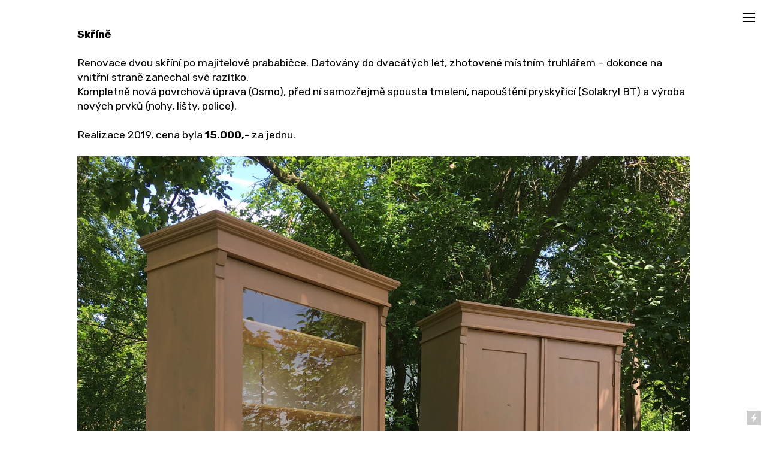

--- FILE ---
content_type: text/html; charset=UTF-8
request_url: https://matejovadilna.cz/Skrine-z-20-let-minuleho-stoleti
body_size: 47172
content:
<!DOCTYPE html>
<!-- 

        Running on cargo.site

-->
<html lang="en" data-predefined-style="true" data-css-presets="true" data-css-preset data-typography-preset>
	<head>
<script>
				var __cargo_context__ = 'live';
				var __cargo_js_ver__ = 'c=2806793921';
				var __cargo_maint__ = false;
				
				
			</script>
					<meta http-equiv="X-UA-Compatible" content="IE=edge,chrome=1">
		<meta http-equiv="Content-Type" content="text/html; charset=utf-8">
		<meta name="viewport" content="initial-scale=1.0, maximum-scale=1.0, user-scalable=no">
		
			<meta name="robots" content="index,follow">
		<title>Skříně z 20. let minulého století — Matějova dílna!</title>
		<meta name="description" content="Skříně Renovace dvou skříní po majitelově prababičce. Datovány do dvacátých let, zhotovené místním truhlářem – dokonce na vnitřní straně...">
				<meta name="twitter:card" content="summary_large_image">
		<meta name="twitter:title" content="Skříně z 20. let minulého století — Matějova dílna!">
		<meta name="twitter:description" content="Skříně Renovace dvou skříní po majitelově prababičce. Datovány do dvacátých let, zhotovené místním truhlářem – dokonce na vnitřní straně...">
		<meta name="twitter:image" content="https://freight.cargo.site/w/640/i/5176a11f167ea2e7cf9adf037532375c5c46be4b02baa566b00d691467f70a28/tumblr_psu3b3bvRb1qaxz07o1_640.jpeg">
		<meta property="og:locale" content="en_US">
		<meta property="og:title" content="Skříně z 20. let minulého století — Matějova dílna!">
		<meta property="og:description" content="Skříně Renovace dvou skříní po majitelově prababičce. Datovány do dvacátých let, zhotovené místním truhlářem – dokonce na vnitřní straně...">
		<meta property="og:url" content="https://matejovadilna.cz/Skrine-z-20-let-minuleho-stoleti">
		<meta property="og:image" content="https://freight.cargo.site/w/640/i/5176a11f167ea2e7cf9adf037532375c5c46be4b02baa566b00d691467f70a28/tumblr_psu3b3bvRb1qaxz07o1_640.jpeg">
		<meta property="og:type" content="website">

		<link rel="preconnect" href="https://static.cargo.site" crossorigin>
		<link rel="preconnect" href="https://freight.cargo.site" crossorigin>

		<link rel="preconnect" href="https://fonts.gstatic.com" crossorigin>
		
		<!--<link rel="preload" href="https://static.cargo.site/assets/social/IconFont-Regular-0.9.3.woff2" as="font" type="font/woff" crossorigin>-->

		<meta name="description" content="Výroba nábytku, špaletových a kastlových oken, dveří a jejich restaurování. Truhlářství nedaleko Telče.">

		<link href="https://freight.cargo.site/t/original/i/5487a6b98aa24b1b80d634bb0cdf11fc8238dd463e5a310f4836fd5cd989e917/logo-black.ico" rel="shortcut icon">
		<link href="https://matejovadilna.cz/rss" rel="alternate" type="application/rss+xml" title="Matějova dílna! feed">

		<link href="//fonts.googleapis.com/css?family=Rubik:400,400italic,700,700italic|Space Mono:400,400italic,700,700italic&c=2806793921&" id="" rel="stylesheet" type="text/css" />
<link href="https://matejovadilna.cz/stylesheet?c=2806793921&1761833437" id="member_stylesheet" rel="stylesheet" type="text/css" />
<style id="">@font-face{font-family:Icons;src:url(https://static.cargo.site/assets/social/IconFont-Regular-0.9.3.woff2);unicode-range:U+E000-E15C,U+F0000,U+FE0E}@font-face{font-family:Icons;src:url(https://static.cargo.site/assets/social/IconFont-Regular-0.9.3.woff2);font-weight:240;unicode-range:U+E000-E15C,U+F0000,U+FE0E}@font-face{font-family:Icons;src:url(https://static.cargo.site/assets/social/IconFont-Regular-0.9.3.woff2);unicode-range:U+E000-E15C,U+F0000,U+FE0E;font-weight:400}@font-face{font-family:Icons;src:url(https://static.cargo.site/assets/social/IconFont-Regular-0.9.3.woff2);unicode-range:U+E000-E15C,U+F0000,U+FE0E;font-weight:600}@font-face{font-family:Icons;src:url(https://static.cargo.site/assets/social/IconFont-Regular-0.9.3.woff2);unicode-range:U+E000-E15C,U+F0000,U+FE0E;font-weight:800}@font-face{font-family:Icons;src:url(https://static.cargo.site/assets/social/IconFont-Regular-0.9.3.woff2);unicode-range:U+E000-E15C,U+F0000,U+FE0E;font-style:italic}@font-face{font-family:Icons;src:url(https://static.cargo.site/assets/social/IconFont-Regular-0.9.3.woff2);unicode-range:U+E000-E15C,U+F0000,U+FE0E;font-weight:200;font-style:italic}@font-face{font-family:Icons;src:url(https://static.cargo.site/assets/social/IconFont-Regular-0.9.3.woff2);unicode-range:U+E000-E15C,U+F0000,U+FE0E;font-weight:400;font-style:italic}@font-face{font-family:Icons;src:url(https://static.cargo.site/assets/social/IconFont-Regular-0.9.3.woff2);unicode-range:U+E000-E15C,U+F0000,U+FE0E;font-weight:600;font-style:italic}@font-face{font-family:Icons;src:url(https://static.cargo.site/assets/social/IconFont-Regular-0.9.3.woff2);unicode-range:U+E000-E15C,U+F0000,U+FE0E;font-weight:800;font-style:italic}body.iconfont-loading,body.iconfont-loading *{color:transparent!important}body{-moz-osx-font-smoothing:grayscale;-webkit-font-smoothing:antialiased;-webkit-text-size-adjust:none}body.no-scroll{overflow:hidden}/*!
 * Content
 */.page{word-wrap:break-word}:focus{outline:0}.pointer-events-none{pointer-events:none}.pointer-events-auto{pointer-events:auto}.pointer-events-none .page_content .audio-player,.pointer-events-none .page_content .shop_product,.pointer-events-none .page_content a,.pointer-events-none .page_content audio,.pointer-events-none .page_content button,.pointer-events-none .page_content details,.pointer-events-none .page_content iframe,.pointer-events-none .page_content img,.pointer-events-none .page_content input,.pointer-events-none .page_content video{pointer-events:auto}.pointer-events-none .page_content *>a,.pointer-events-none .page_content>a{position:relative}s *{text-transform:inherit}#toolset{position:fixed;bottom:10px;right:10px;z-index:8}.mobile #toolset,.template_site_inframe #toolset{display:none}#toolset a{display:block;height:24px;width:24px;margin:0;padding:0;text-decoration:none;background:rgba(0,0,0,.2)}#toolset a:hover{background:rgba(0,0,0,.8)}[data-adminview] #toolset a,[data-adminview] #toolset_admin a{background:rgba(0,0,0,.04);pointer-events:none;cursor:default}#toolset_admin a:active{background:rgba(0,0,0,.7)}#toolset_admin a svg>*{transform:scale(1.1) translate(0,-.5px);transform-origin:50% 50%}#toolset_admin a svg{pointer-events:none;width:100%!important;height:auto!important}#following-container{overflow:auto;-webkit-overflow-scrolling:touch}#following-container iframe{height:100%;width:100%;position:absolute;top:0;left:0;right:0;bottom:0}:root{--following-width:-400px;--following-animation-duration:450ms}@keyframes following-open{0%{transform:translateX(0)}100%{transform:translateX(var(--following-width))}}@keyframes following-open-inverse{0%{transform:translateX(0)}100%{transform:translateX(calc(-1 * var(--following-width)))}}@keyframes following-close{0%{transform:translateX(var(--following-width))}100%{transform:translateX(0)}}@keyframes following-close-inverse{0%{transform:translateX(calc(-1 * var(--following-width)))}100%{transform:translateX(0)}}body.animate-left{animation:following-open var(--following-animation-duration);animation-fill-mode:both;animation-timing-function:cubic-bezier(.24,1,.29,1)}#following-container.animate-left{animation:following-close-inverse var(--following-animation-duration);animation-fill-mode:both;animation-timing-function:cubic-bezier(.24,1,.29,1)}#following-container.animate-left #following-frame{animation:following-close var(--following-animation-duration);animation-fill-mode:both;animation-timing-function:cubic-bezier(.24,1,.29,1)}body.animate-right{animation:following-close var(--following-animation-duration);animation-fill-mode:both;animation-timing-function:cubic-bezier(.24,1,.29,1)}#following-container.animate-right{animation:following-open-inverse var(--following-animation-duration);animation-fill-mode:both;animation-timing-function:cubic-bezier(.24,1,.29,1)}#following-container.animate-right #following-frame{animation:following-open var(--following-animation-duration);animation-fill-mode:both;animation-timing-function:cubic-bezier(.24,1,.29,1)}.slick-slider{position:relative;display:block;-moz-box-sizing:border-box;box-sizing:border-box;-webkit-user-select:none;-moz-user-select:none;-ms-user-select:none;user-select:none;-webkit-touch-callout:none;-khtml-user-select:none;-ms-touch-action:pan-y;touch-action:pan-y;-webkit-tap-highlight-color:transparent}.slick-list{position:relative;display:block;overflow:hidden;margin:0;padding:0}.slick-list:focus{outline:0}.slick-list.dragging{cursor:pointer;cursor:hand}.slick-slider .slick-list,.slick-slider .slick-track{transform:translate3d(0,0,0);will-change:transform}.slick-track{position:relative;top:0;left:0;display:block}.slick-track:after,.slick-track:before{display:table;content:'';width:1px;height:1px;margin-top:-1px;margin-left:-1px}.slick-track:after{clear:both}.slick-loading .slick-track{visibility:hidden}.slick-slide{display:none;float:left;height:100%;min-height:1px}[dir=rtl] .slick-slide{float:right}.content .slick-slide img{display:inline-block}.content .slick-slide img:not(.image-zoom){cursor:pointer}.content .scrub .slick-list,.content .scrub .slick-slide img:not(.image-zoom){cursor:ew-resize}body.slideshow-scrub-dragging *{cursor:ew-resize!important}.content .slick-slide img:not([src]),.content .slick-slide img[src='']{width:100%;height:auto}.slick-slide.slick-loading img{display:none}.slick-slide.dragging img{pointer-events:none}.slick-initialized .slick-slide{display:block}.slick-loading .slick-slide{visibility:hidden}.slick-vertical .slick-slide{display:block;height:auto;border:1px solid transparent}.slick-arrow.slick-hidden{display:none}.slick-arrow{position:absolute;z-index:9;width:0;top:0;height:100%;cursor:pointer;will-change:opacity;-webkit-transition:opacity 333ms cubic-bezier(.4,0,.22,1);transition:opacity 333ms cubic-bezier(.4,0,.22,1)}.slick-arrow.hidden{opacity:0}.slick-arrow svg{position:absolute;width:36px;height:36px;top:0;left:0;right:0;bottom:0;margin:auto;transform:translate(.25px,.25px)}.slick-arrow svg.right-arrow{transform:translate(.25px,.25px) scaleX(-1)}.slick-arrow svg:active{opacity:.75}.slick-arrow svg .arrow-shape{fill:none!important;stroke:#fff;stroke-linecap:square}.slick-arrow svg .arrow-outline{fill:none!important;stroke-width:2.5px;stroke:rgba(0,0,0,.6);stroke-linecap:square}.slick-arrow.slick-next{right:0;text-align:right}.slick-next svg,.wallpaper-navigation .slick-next svg{margin-right:10px}.mobile .slick-next svg{margin-right:10px}.slick-arrow.slick-prev{text-align:left}.slick-prev svg,.wallpaper-navigation .slick-prev svg{margin-left:10px}.mobile .slick-prev svg{margin-left:10px}.loading_animation{display:none;vertical-align:middle;z-index:15;line-height:0;pointer-events:none;border-radius:100%}.loading_animation.hidden{display:none}.loading_animation.pulsing{opacity:0;display:inline-block;animation-delay:.1s;-webkit-animation-delay:.1s;-moz-animation-delay:.1s;animation-duration:12s;animation-iteration-count:infinite;animation:fade-pulse-in .5s ease-in-out;-moz-animation:fade-pulse-in .5s ease-in-out;-webkit-animation:fade-pulse-in .5s ease-in-out;-webkit-animation-fill-mode:forwards;-moz-animation-fill-mode:forwards;animation-fill-mode:forwards}.loading_animation.pulsing.no-delay{animation-delay:0s;-webkit-animation-delay:0s;-moz-animation-delay:0s}.loading_animation div{border-radius:100%}.loading_animation div svg{max-width:100%;height:auto}.loading_animation div,.loading_animation div svg{width:20px;height:20px}.loading_animation.full-width svg{width:100%;height:auto}.loading_animation.full-width.big svg{width:100px;height:100px}.loading_animation div svg>*{fill:#ccc}.loading_animation div{-webkit-animation:spin-loading 12s ease-out;-webkit-animation-iteration-count:infinite;-moz-animation:spin-loading 12s ease-out;-moz-animation-iteration-count:infinite;animation:spin-loading 12s ease-out;animation-iteration-count:infinite}.loading_animation.hidden{display:none}[data-backdrop] .loading_animation{position:absolute;top:15px;left:15px;z-index:99}.loading_animation.position-absolute.middle{top:calc(50% - 10px);left:calc(50% - 10px)}.loading_animation.position-absolute.topleft{top:0;left:0}.loading_animation.position-absolute.middleright{top:calc(50% - 10px);right:1rem}.loading_animation.position-absolute.middleleft{top:calc(50% - 10px);left:1rem}.loading_animation.gray div svg>*{fill:#999}.loading_animation.gray-dark div svg>*{fill:#666}.loading_animation.gray-darker div svg>*{fill:#555}.loading_animation.gray-light div svg>*{fill:#ccc}.loading_animation.white div svg>*{fill:rgba(255,255,255,.85)}.loading_animation.blue div svg>*{fill:#698fff}.loading_animation.inline{display:inline-block;margin-bottom:.5ex}.loading_animation.inline.left{margin-right:.5ex}@-webkit-keyframes fade-pulse-in{0%{opacity:0}50%{opacity:.5}100%{opacity:1}}@-moz-keyframes fade-pulse-in{0%{opacity:0}50%{opacity:.5}100%{opacity:1}}@keyframes fade-pulse-in{0%{opacity:0}50%{opacity:.5}100%{opacity:1}}@-webkit-keyframes pulsate{0%{opacity:1}50%{opacity:0}100%{opacity:1}}@-moz-keyframes pulsate{0%{opacity:1}50%{opacity:0}100%{opacity:1}}@keyframes pulsate{0%{opacity:1}50%{opacity:0}100%{opacity:1}}@-webkit-keyframes spin-loading{0%{transform:rotate(0)}9%{transform:rotate(1050deg)}18%{transform:rotate(-1090deg)}20%{transform:rotate(-1080deg)}23%{transform:rotate(-1080deg)}28%{transform:rotate(-1095deg)}29%{transform:rotate(-1065deg)}34%{transform:rotate(-1080deg)}35%{transform:rotate(-1050deg)}40%{transform:rotate(-1065deg)}41%{transform:rotate(-1035deg)}44%{transform:rotate(-1035deg)}47%{transform:rotate(-2160deg)}50%{transform:rotate(-2160deg)}56%{transform:rotate(45deg)}60%{transform:rotate(45deg)}80%{transform:rotate(6120deg)}100%{transform:rotate(0)}}@keyframes spin-loading{0%{transform:rotate(0)}9%{transform:rotate(1050deg)}18%{transform:rotate(-1090deg)}20%{transform:rotate(-1080deg)}23%{transform:rotate(-1080deg)}28%{transform:rotate(-1095deg)}29%{transform:rotate(-1065deg)}34%{transform:rotate(-1080deg)}35%{transform:rotate(-1050deg)}40%{transform:rotate(-1065deg)}41%{transform:rotate(-1035deg)}44%{transform:rotate(-1035deg)}47%{transform:rotate(-2160deg)}50%{transform:rotate(-2160deg)}56%{transform:rotate(45deg)}60%{transform:rotate(45deg)}80%{transform:rotate(6120deg)}100%{transform:rotate(0)}}[grid-row]{align-items:flex-start;box-sizing:border-box;display:-webkit-box;display:-webkit-flex;display:-ms-flexbox;display:flex;-webkit-flex-wrap:wrap;-ms-flex-wrap:wrap;flex-wrap:wrap}[grid-col]{box-sizing:border-box}[grid-row] [grid-col].empty:after{content:"\0000A0";cursor:text}body.mobile[data-adminview=content-editproject] [grid-row] [grid-col].empty:after{display:none}[grid-col=auto]{-webkit-box-flex:1;-webkit-flex:1;-ms-flex:1;flex:1}[grid-col=x12]{width:100%}[grid-col=x11]{width:50%}[grid-col=x10]{width:33.33%}[grid-col=x9]{width:25%}[grid-col=x8]{width:20%}[grid-col=x7]{width:16.666666667%}[grid-col=x6]{width:14.285714286%}[grid-col=x5]{width:12.5%}[grid-col=x4]{width:11.111111111%}[grid-col=x3]{width:10%}[grid-col=x2]{width:9.090909091%}[grid-col=x1]{width:8.333333333%}[grid-col="1"]{width:8.33333%}[grid-col="2"]{width:16.66667%}[grid-col="3"]{width:25%}[grid-col="4"]{width:33.33333%}[grid-col="5"]{width:41.66667%}[grid-col="6"]{width:50%}[grid-col="7"]{width:58.33333%}[grid-col="8"]{width:66.66667%}[grid-col="9"]{width:75%}[grid-col="10"]{width:83.33333%}[grid-col="11"]{width:91.66667%}[grid-col="12"]{width:100%}body.mobile [grid-responsive] [grid-col]{width:100%;-webkit-box-flex:none;-webkit-flex:none;-ms-flex:none;flex:none}[data-ce-host=true][contenteditable=true] [grid-pad]{pointer-events:none}[data-ce-host=true][contenteditable=true] [grid-pad]>*{pointer-events:auto}[grid-pad="0"]{padding:0}[grid-pad="0.25"]{padding:.125rem}[grid-pad="0.5"]{padding:.25rem}[grid-pad="0.75"]{padding:.375rem}[grid-pad="1"]{padding:.5rem}[grid-pad="1.25"]{padding:.625rem}[grid-pad="1.5"]{padding:.75rem}[grid-pad="1.75"]{padding:.875rem}[grid-pad="2"]{padding:1rem}[grid-pad="2.5"]{padding:1.25rem}[grid-pad="3"]{padding:1.5rem}[grid-pad="3.5"]{padding:1.75rem}[grid-pad="4"]{padding:2rem}[grid-pad="5"]{padding:2.5rem}[grid-pad="6"]{padding:3rem}[grid-pad="7"]{padding:3.5rem}[grid-pad="8"]{padding:4rem}[grid-pad="9"]{padding:4.5rem}[grid-pad="10"]{padding:5rem}[grid-gutter="0"]{margin:0}[grid-gutter="0.5"]{margin:-.25rem}[grid-gutter="1"]{margin:-.5rem}[grid-gutter="1.5"]{margin:-.75rem}[grid-gutter="2"]{margin:-1rem}[grid-gutter="2.5"]{margin:-1.25rem}[grid-gutter="3"]{margin:-1.5rem}[grid-gutter="3.5"]{margin:-1.75rem}[grid-gutter="4"]{margin:-2rem}[grid-gutter="5"]{margin:-2.5rem}[grid-gutter="6"]{margin:-3rem}[grid-gutter="7"]{margin:-3.5rem}[grid-gutter="8"]{margin:-4rem}[grid-gutter="10"]{margin:-5rem}[grid-gutter="12"]{margin:-6rem}[grid-gutter="14"]{margin:-7rem}[grid-gutter="16"]{margin:-8rem}[grid-gutter="18"]{margin:-9rem}[grid-gutter="20"]{margin:-10rem}small{max-width:100%;text-decoration:inherit}img:not([src]),img[src='']{outline:1px solid rgba(177,177,177,.4);outline-offset:-1px;content:url([data-uri])}img.image-zoom{cursor:-webkit-zoom-in;cursor:-moz-zoom-in;cursor:zoom-in}#imprimatur{color:#333;font-size:10px;font-family:-apple-system,BlinkMacSystemFont,"Segoe UI",Roboto,Oxygen,Ubuntu,Cantarell,"Open Sans","Helvetica Neue",sans-serif,"Sans Serif",Icons;/*!System*/position:fixed;opacity:.3;right:-28px;bottom:160px;transform:rotate(270deg);-ms-transform:rotate(270deg);-webkit-transform:rotate(270deg);z-index:8;text-transform:uppercase;color:#999;opacity:.5;padding-bottom:2px;text-decoration:none}.mobile #imprimatur{display:none}bodycopy cargo-link a{font-family:-apple-system,BlinkMacSystemFont,"Segoe UI",Roboto,Oxygen,Ubuntu,Cantarell,"Open Sans","Helvetica Neue",sans-serif,"Sans Serif",Icons;/*!System*/font-size:12px;font-style:normal;font-weight:400;transform:rotate(270deg);text-decoration:none;position:fixed!important;right:-27px;bottom:100px;text-decoration:none;letter-spacing:normal;background:0 0;border:0;border-bottom:0;outline:0}/*! PhotoSwipe Default UI CSS by Dmitry Semenov | photoswipe.com | MIT license */.pswp--has_mouse .pswp__button--arrow--left,.pswp--has_mouse .pswp__button--arrow--right,.pswp__ui{visibility:visible}.pswp--minimal--dark .pswp__top-bar,.pswp__button{background:0 0}.pswp,.pswp__bg,.pswp__container,.pswp__img--placeholder,.pswp__zoom-wrap,.quick-view-navigation{-webkit-backface-visibility:hidden}.pswp__button{cursor:pointer;opacity:1;-webkit-appearance:none;transition:opacity .2s;-webkit-box-shadow:none;box-shadow:none}.pswp__button-close>svg{top:10px;right:10px;margin-left:auto}.pswp--touch .quick-view-navigation{display:none}.pswp__ui{-webkit-font-smoothing:auto;opacity:1;z-index:1550}.quick-view-navigation{will-change:opacity;-webkit-transition:opacity 333ms cubic-bezier(.4,0,.22,1);transition:opacity 333ms cubic-bezier(.4,0,.22,1)}.quick-view-navigation .pswp__group .pswp__button{pointer-events:auto}.pswp__button>svg{position:absolute;width:36px;height:36px}.quick-view-navigation .pswp__group:active svg{opacity:.75}.pswp__button svg .shape-shape{fill:#fff}.pswp__button svg .shape-outline{fill:#000}.pswp__button-prev>svg{top:0;bottom:0;left:10px;margin:auto}.pswp__button-next>svg{top:0;bottom:0;right:10px;margin:auto}.quick-view-navigation .pswp__group .pswp__button-prev{position:absolute;left:0;top:0;width:0;height:100%}.quick-view-navigation .pswp__group .pswp__button-next{position:absolute;right:0;top:0;width:0;height:100%}.quick-view-navigation .close-button,.quick-view-navigation .left-arrow,.quick-view-navigation .right-arrow{transform:translate(.25px,.25px)}.quick-view-navigation .right-arrow{transform:translate(.25px,.25px) scaleX(-1)}.pswp__button svg .shape-outline{fill:transparent!important;stroke:#000;stroke-width:2.5px;stroke-linecap:square}.pswp__button svg .shape-shape{fill:transparent!important;stroke:#fff;stroke-width:1.5px;stroke-linecap:square}.pswp__bg,.pswp__scroll-wrap,.pswp__zoom-wrap{width:100%;position:absolute}.quick-view-navigation .pswp__group .pswp__button-close{margin:0}.pswp__container,.pswp__item,.pswp__zoom-wrap{right:0;bottom:0;top:0;position:absolute;left:0}.pswp__ui--hidden .pswp__button{opacity:.001}.pswp__ui--hidden .pswp__button,.pswp__ui--hidden .pswp__button *{pointer-events:none}.pswp .pswp__ui.pswp__ui--displaynone{display:none}.pswp__element--disabled{display:none!important}/*! PhotoSwipe main CSS by Dmitry Semenov | photoswipe.com | MIT license */.pswp{position:fixed;display:none;height:100%;width:100%;top:0;left:0;right:0;bottom:0;margin:auto;-ms-touch-action:none;touch-action:none;z-index:9999999;-webkit-text-size-adjust:100%;line-height:initial;letter-spacing:initial;outline:0}.pswp img{max-width:none}.pswp--zoom-disabled .pswp__img{cursor:default!important}.pswp--animate_opacity{opacity:.001;will-change:opacity;-webkit-transition:opacity 333ms cubic-bezier(.4,0,.22,1);transition:opacity 333ms cubic-bezier(.4,0,.22,1)}.pswp--open{display:block}.pswp--zoom-allowed .pswp__img{cursor:-webkit-zoom-in;cursor:-moz-zoom-in;cursor:zoom-in}.pswp--zoomed-in .pswp__img{cursor:-webkit-grab;cursor:-moz-grab;cursor:grab}.pswp--dragging .pswp__img{cursor:-webkit-grabbing;cursor:-moz-grabbing;cursor:grabbing}.pswp__bg{left:0;top:0;height:100%;opacity:0;transform:translateZ(0);will-change:opacity}.pswp__scroll-wrap{left:0;top:0;height:100%}.pswp__container,.pswp__zoom-wrap{-ms-touch-action:none;touch-action:none}.pswp__container,.pswp__img{-webkit-user-select:none;-moz-user-select:none;-ms-user-select:none;user-select:none;-webkit-tap-highlight-color:transparent;-webkit-touch-callout:none}.pswp__zoom-wrap{-webkit-transform-origin:left top;-ms-transform-origin:left top;transform-origin:left top;-webkit-transition:-webkit-transform 222ms cubic-bezier(.4,0,.22,1);transition:transform 222ms cubic-bezier(.4,0,.22,1)}.pswp__bg{-webkit-transition:opacity 222ms cubic-bezier(.4,0,.22,1);transition:opacity 222ms cubic-bezier(.4,0,.22,1)}.pswp--animated-in .pswp__bg,.pswp--animated-in .pswp__zoom-wrap{-webkit-transition:none;transition:none}.pswp--hide-overflow .pswp__scroll-wrap,.pswp--hide-overflow.pswp{overflow:hidden}.pswp__img{position:absolute;width:auto;height:auto;top:0;left:0}.pswp__img--placeholder--blank{background:#222}.pswp--ie .pswp__img{width:100%!important;height:auto!important;left:0;top:0}.pswp__ui--idle{opacity:0}.pswp__error-msg{position:absolute;left:0;top:50%;width:100%;text-align:center;font-size:14px;line-height:16px;margin-top:-8px;color:#ccc}.pswp__error-msg a{color:#ccc;text-decoration:underline}.pswp__error-msg{font-family:-apple-system,BlinkMacSystemFont,"Segoe UI",Roboto,Oxygen,Ubuntu,Cantarell,"Open Sans","Helvetica Neue",sans-serif}.quick-view.mouse-down .iframe-item{pointer-events:none!important}.quick-view-caption-positioner{pointer-events:none;width:100%;height:100%}.quick-view-caption-wrapper{margin:auto;position:absolute;bottom:0;left:0;right:0}.quick-view-horizontal-align-left .quick-view-caption-wrapper{margin-left:0}.quick-view-horizontal-align-right .quick-view-caption-wrapper{margin-right:0}[data-quick-view-caption]{transition:.1s opacity ease-in-out;position:absolute;bottom:0;left:0;right:0}.quick-view-horizontal-align-left [data-quick-view-caption]{text-align:left}.quick-view-horizontal-align-right [data-quick-view-caption]{text-align:right}.quick-view-caption{transition:.1s opacity ease-in-out}.quick-view-caption>*{display:inline-block}.quick-view-caption *{pointer-events:auto}.quick-view-caption.hidden{opacity:0}.shop_product .dropdown_wrapper{flex:0 0 100%;position:relative}.shop_product select{appearance:none;-moz-appearance:none;-webkit-appearance:none;outline:0;-webkit-font-smoothing:antialiased;-moz-osx-font-smoothing:grayscale;cursor:pointer;border-radius:0;white-space:nowrap;overflow:hidden!important;text-overflow:ellipsis}.shop_product select.dropdown::-ms-expand{display:none}.shop_product a{cursor:pointer;border-bottom:none;text-decoration:none}.shop_product a.out-of-stock{pointer-events:none}body.audio-player-dragging *{cursor:ew-resize!important}.audio-player{display:inline-flex;flex:1 0 calc(100% - 2px);width:calc(100% - 2px)}.audio-player .button{height:100%;flex:0 0 3.3rem;display:flex}.audio-player .separator{left:3.3rem;height:100%}.audio-player .buffer{width:0%;height:100%;transition:left .3s linear,width .3s linear}.audio-player.seeking .buffer{transition:left 0s,width 0s}.audio-player.seeking{user-select:none;-webkit-user-select:none;cursor:ew-resize}.audio-player.seeking *{user-select:none;-webkit-user-select:none;cursor:ew-resize}.audio-player .bar{overflow:hidden;display:flex;justify-content:space-between;align-content:center;flex-grow:1}.audio-player .progress{width:0%;height:100%;transition:width .3s linear}.audio-player.seeking .progress{transition:width 0s}.audio-player .pause,.audio-player .play{cursor:pointer;height:100%}.audio-player .note-icon{margin:auto 0;order:2;flex:0 1 auto}.audio-player .title{white-space:nowrap;overflow:hidden;text-overflow:ellipsis;pointer-events:none;user-select:none;padding:.5rem 0 .5rem 1rem;margin:auto auto auto 0;flex:0 3 auto;min-width:0;width:100%}.audio-player .total-time{flex:0 1 auto;margin:auto 0}.audio-player .current-time,.audio-player .play-text{flex:0 1 auto;margin:auto 0}.audio-player .stream-anim{user-select:none;margin:auto auto auto 0}.audio-player .stream-anim span{display:inline-block}.audio-player .buffer,.audio-player .current-time,.audio-player .note-svg,.audio-player .play-text,.audio-player .separator,.audio-player .total-time{user-select:none;pointer-events:none}.audio-player .buffer,.audio-player .play-text,.audio-player .progress{position:absolute}.audio-player,.audio-player .bar,.audio-player .button,.audio-player .current-time,.audio-player .note-icon,.audio-player .pause,.audio-player .play,.audio-player .total-time{position:relative}body.mobile .audio-player,body.mobile .audio-player *{-webkit-touch-callout:none}#standalone-admin-frame{border:0;width:400px;position:absolute;right:0;top:0;height:100vh;z-index:99}body[standalone-admin=true] #standalone-admin-frame{transform:translate(0,0)}body[standalone-admin=true] .main_container{width:calc(100% - 400px)}body[standalone-admin=false] #standalone-admin-frame{transform:translate(100%,0)}body[standalone-admin=false] .main_container{width:100%}.toggle_standaloneAdmin{position:fixed;top:0;right:400px;height:40px;width:40px;z-index:999;cursor:pointer;background-color:rgba(0,0,0,.4)}.toggle_standaloneAdmin:active{opacity:.7}body[standalone-admin=false] .toggle_standaloneAdmin{right:0}.toggle_standaloneAdmin *{color:#fff;fill:#fff}.toggle_standaloneAdmin svg{padding:6px;width:100%;height:100%;opacity:.85}body[standalone-admin=false] .toggle_standaloneAdmin #close,body[standalone-admin=true] .toggle_standaloneAdmin #backdropsettings{display:none}.toggle_standaloneAdmin>div{width:100%;height:100%}#admin_toggle_button{position:fixed;top:50%;transform:translate(0,-50%);right:400px;height:36px;width:12px;z-index:999;cursor:pointer;background-color:rgba(0,0,0,.09);padding-left:2px;margin-right:5px}#admin_toggle_button .bar{content:'';background:rgba(0,0,0,.09);position:fixed;width:5px;bottom:0;top:0;z-index:10}#admin_toggle_button:active{background:rgba(0,0,0,.065)}#admin_toggle_button *{color:#fff;fill:#fff}#admin_toggle_button svg{padding:0;width:16px;height:36px;margin-left:1px;opacity:1}#admin_toggle_button svg *{fill:#fff;opacity:1}#admin_toggle_button[data-state=closed] .toggle_admin_close{display:none}#admin_toggle_button[data-state=closed],#admin_toggle_button[data-state=closed] .toggle_admin_open{width:20px;cursor:pointer;margin:0}#admin_toggle_button[data-state=closed] svg{margin-left:2px}#admin_toggle_button[data-state=open] .toggle_admin_open{display:none}select,select *{text-rendering:auto!important}b b{font-weight:inherit}*{-webkit-box-sizing:border-box;-moz-box-sizing:border-box;box-sizing:border-box}customhtml>*{position:relative;z-index:10}body,html{min-height:100vh;margin:0;padding:0}html{touch-action:manipulation;position:relative;background-color:#fff}.main_container{min-height:100vh;width:100%;overflow:hidden}.container{display:-webkit-box;display:-webkit-flex;display:-moz-box;display:-ms-flexbox;display:flex;-webkit-flex-wrap:wrap;-moz-flex-wrap:wrap;-ms-flex-wrap:wrap;flex-wrap:wrap;max-width:100%;width:100%;overflow:visible}.container{align-items:flex-start;-webkit-align-items:flex-start}.page{z-index:2}.page ul li>text-limit{display:block}.content,.content_container,.pinned{-webkit-flex:1 0 auto;-moz-flex:1 0 auto;-ms-flex:1 0 auto;flex:1 0 auto;max-width:100%}.content_container{width:100%}.content_container.full_height{min-height:100vh}.page_background{position:absolute;top:0;left:0;width:100%;height:100%}.page_container{position:relative;overflow:visible;width:100%}.backdrop{position:absolute;top:0;z-index:1;width:100%;height:100%;max-height:100vh}.backdrop>div{position:absolute;top:0;left:0;width:100%;height:100%;-webkit-backface-visibility:hidden;backface-visibility:hidden;transform:translate3d(0,0,0);contain:strict}[data-backdrop].backdrop>div[data-overflowing]{max-height:100vh;position:absolute;top:0;left:0}body.mobile [split-responsive]{display:flex;flex-direction:column}body.mobile [split-responsive] .container{width:100%;order:2}body.mobile [split-responsive] .backdrop{position:relative;height:50vh;width:100%;order:1}body.mobile [split-responsive] [data-auxiliary].backdrop{position:absolute;height:50vh;width:100%;order:1}.page{position:relative;z-index:2}img[data-align=left]{float:left}img[data-align=right]{float:right}[data-rotation]{transform-origin:center center}.content .page_content:not([contenteditable=true]) [data-draggable]{pointer-events:auto!important;backface-visibility:hidden}.preserve-3d{-moz-transform-style:preserve-3d;transform-style:preserve-3d}.content .page_content:not([contenteditable=true]) [data-draggable] iframe{pointer-events:none!important}.dragging-active iframe{pointer-events:none!important}.content .page_content:not([contenteditable=true]) [data-draggable]:active{opacity:1}.content .scroll-transition-fade{transition:transform 1s ease-in-out,opacity .8s ease-in-out}.content .scroll-transition-fade.below-viewport{opacity:0;transform:translateY(40px)}.mobile.full_width .page_container:not([split-layout]) .container_width{width:100%}[data-view=pinned_bottom] .bottom_pin_invisibility{visibility:hidden}.pinned{position:relative;width:100%}.pinned .page_container.accommodate:not(.fixed):not(.overlay){z-index:2}.pinned .page_container.overlay{position:absolute;z-index:4}.pinned .page_container.overlay.fixed{position:fixed}.pinned .page_container.overlay.fixed .page{max-height:100vh;-webkit-overflow-scrolling:touch}.pinned .page_container.overlay.fixed .page.allow-scroll{overflow-y:auto;overflow-x:hidden}.pinned .page_container.overlay.fixed .page.allow-scroll{align-items:flex-start;-webkit-align-items:flex-start}.pinned .page_container .page.allow-scroll::-webkit-scrollbar{width:0;background:0 0;display:none}.pinned.pinned_top .page_container.overlay{left:0;top:0}.pinned.pinned_bottom .page_container.overlay{left:0;bottom:0}div[data-container=set]:empty{margin-top:1px}.thumbnails{position:relative;z-index:1}[thumbnails=grid]{align-items:baseline}[thumbnails=justify] .thumbnail{box-sizing:content-box}[thumbnails][data-padding-zero] .thumbnail{margin-bottom:-1px}[thumbnails=montessori] .thumbnail{pointer-events:auto;position:absolute}[thumbnails] .thumbnail>a{display:block;text-decoration:none}[thumbnails=montessori]{height:0}[thumbnails][data-resizing],[thumbnails][data-resizing] *{cursor:nwse-resize}[thumbnails] .thumbnail .resize-handle{cursor:nwse-resize;width:26px;height:26px;padding:5px;position:absolute;opacity:.75;right:-1px;bottom:-1px;z-index:100}[thumbnails][data-resizing] .resize-handle{display:none}[thumbnails] .thumbnail .resize-handle svg{position:absolute;top:0;left:0}[thumbnails] .thumbnail .resize-handle:hover{opacity:1}[data-can-move].thumbnail .resize-handle svg .resize_path_outline{fill:#fff}[data-can-move].thumbnail .resize-handle svg .resize_path{fill:#000}[thumbnails=montessori] .thumbnail_sizer{height:0;width:100%;position:relative;padding-bottom:100%;pointer-events:none}[thumbnails] .thumbnail img{display:block;min-height:3px;margin-bottom:0}[thumbnails] .thumbnail img:not([src]),img[src=""]{margin:0!important;width:100%;min-height:3px;height:100%!important;position:absolute}[aspect-ratio="1x1"].thumb_image{height:0;padding-bottom:100%;overflow:hidden}[aspect-ratio="4x3"].thumb_image{height:0;padding-bottom:75%;overflow:hidden}[aspect-ratio="16x9"].thumb_image{height:0;padding-bottom:56.25%;overflow:hidden}[thumbnails] .thumb_image{width:100%;position:relative}[thumbnails][thumbnail-vertical-align=top]{align-items:flex-start}[thumbnails][thumbnail-vertical-align=middle]{align-items:center}[thumbnails][thumbnail-vertical-align=bottom]{align-items:baseline}[thumbnails][thumbnail-horizontal-align=left]{justify-content:flex-start}[thumbnails][thumbnail-horizontal-align=middle]{justify-content:center}[thumbnails][thumbnail-horizontal-align=right]{justify-content:flex-end}.thumb_image.default_image>svg{position:absolute;top:0;left:0;bottom:0;right:0;width:100%;height:100%}.thumb_image.default_image{outline:1px solid #ccc;outline-offset:-1px;position:relative}.mobile.full_width [data-view=Thumbnail] .thumbnails_width{width:100%}.content [data-draggable] a:active,.content [data-draggable] img:active{opacity:initial}.content .draggable-dragging{opacity:initial}[data-draggable].draggable_visible{visibility:visible}[data-draggable].draggable_hidden{visibility:hidden}.gallery_card [data-draggable],.marquee [data-draggable]{visibility:inherit}[data-draggable]{visibility:visible;background-color:rgba(0,0,0,.003)}#site_menu_panel_container .image-gallery:not(.initialized){height:0;padding-bottom:100%;min-height:initial}.image-gallery:not(.initialized){min-height:100vh;visibility:hidden;width:100%}.image-gallery .gallery_card img{display:block;width:100%;height:auto}.image-gallery .gallery_card{transform-origin:center}.image-gallery .gallery_card.dragging{opacity:.1;transform:initial!important}.image-gallery:not([image-gallery=slideshow]) .gallery_card iframe:only-child,.image-gallery:not([image-gallery=slideshow]) .gallery_card video:only-child{width:100%;height:100%;top:0;left:0;position:absolute}.image-gallery[image-gallery=slideshow] .gallery_card video[muted][autoplay]:not([controls]),.image-gallery[image-gallery=slideshow] .gallery_card video[muted][data-autoplay]:not([controls]){pointer-events:none}.image-gallery [image-gallery-pad="0"] video:only-child{object-fit:cover;height:calc(100% + 1px)}div.image-gallery>a,div.image-gallery>iframe,div.image-gallery>img,div.image-gallery>video{display:none}[image-gallery-row]{align-items:flex-start;box-sizing:border-box;display:-webkit-box;display:-webkit-flex;display:-ms-flexbox;display:flex;-webkit-flex-wrap:wrap;-ms-flex-wrap:wrap;flex-wrap:wrap}.image-gallery .gallery_card_image{width:100%;position:relative}[data-predefined-style=true] .image-gallery a.gallery_card{display:block;border:none}[image-gallery-col]{box-sizing:border-box}[image-gallery-col=x12]{width:100%}[image-gallery-col=x11]{width:50%}[image-gallery-col=x10]{width:33.33%}[image-gallery-col=x9]{width:25%}[image-gallery-col=x8]{width:20%}[image-gallery-col=x7]{width:16.666666667%}[image-gallery-col=x6]{width:14.285714286%}[image-gallery-col=x5]{width:12.5%}[image-gallery-col=x4]{width:11.111111111%}[image-gallery-col=x3]{width:10%}[image-gallery-col=x2]{width:9.090909091%}[image-gallery-col=x1]{width:8.333333333%}.content .page_content [image-gallery-pad].image-gallery{pointer-events:none}.content .page_content [image-gallery-pad].image-gallery .gallery_card_image>*,.content .page_content [image-gallery-pad].image-gallery .gallery_image_caption{pointer-events:auto}.content .page_content [image-gallery-pad="0"]{padding:0}.content .page_content [image-gallery-pad="0.25"]{padding:.125rem}.content .page_content [image-gallery-pad="0.5"]{padding:.25rem}.content .page_content [image-gallery-pad="0.75"]{padding:.375rem}.content .page_content [image-gallery-pad="1"]{padding:.5rem}.content .page_content [image-gallery-pad="1.25"]{padding:.625rem}.content .page_content [image-gallery-pad="1.5"]{padding:.75rem}.content .page_content [image-gallery-pad="1.75"]{padding:.875rem}.content .page_content [image-gallery-pad="2"]{padding:1rem}.content .page_content [image-gallery-pad="2.5"]{padding:1.25rem}.content .page_content [image-gallery-pad="3"]{padding:1.5rem}.content .page_content [image-gallery-pad="3.5"]{padding:1.75rem}.content .page_content [image-gallery-pad="4"]{padding:2rem}.content .page_content [image-gallery-pad="5"]{padding:2.5rem}.content .page_content [image-gallery-pad="6"]{padding:3rem}.content .page_content [image-gallery-pad="7"]{padding:3.5rem}.content .page_content [image-gallery-pad="8"]{padding:4rem}.content .page_content [image-gallery-pad="9"]{padding:4.5rem}.content .page_content [image-gallery-pad="10"]{padding:5rem}.content .page_content [image-gallery-gutter="0"]{margin:0}.content .page_content [image-gallery-gutter="0.5"]{margin:-.25rem}.content .page_content [image-gallery-gutter="1"]{margin:-.5rem}.content .page_content [image-gallery-gutter="1.5"]{margin:-.75rem}.content .page_content [image-gallery-gutter="2"]{margin:-1rem}.content .page_content [image-gallery-gutter="2.5"]{margin:-1.25rem}.content .page_content [image-gallery-gutter="3"]{margin:-1.5rem}.content .page_content [image-gallery-gutter="3.5"]{margin:-1.75rem}.content .page_content [image-gallery-gutter="4"]{margin:-2rem}.content .page_content [image-gallery-gutter="5"]{margin:-2.5rem}.content .page_content [image-gallery-gutter="6"]{margin:-3rem}.content .page_content [image-gallery-gutter="7"]{margin:-3.5rem}.content .page_content [image-gallery-gutter="8"]{margin:-4rem}.content .page_content [image-gallery-gutter="10"]{margin:-5rem}.content .page_content [image-gallery-gutter="12"]{margin:-6rem}.content .page_content [image-gallery-gutter="14"]{margin:-7rem}.content .page_content [image-gallery-gutter="16"]{margin:-8rem}.content .page_content [image-gallery-gutter="18"]{margin:-9rem}.content .page_content [image-gallery-gutter="20"]{margin:-10rem}[image-gallery=slideshow]:not(.initialized)>*{min-height:1px;opacity:0;min-width:100%}[image-gallery=slideshow][data-constrained-by=height] [image-gallery-vertical-align].slick-track{align-items:flex-start}[image-gallery=slideshow] img.image-zoom:active{opacity:initial}[image-gallery=slideshow].slick-initialized .gallery_card{pointer-events:none}[image-gallery=slideshow].slick-initialized .gallery_card.slick-current{pointer-events:auto}[image-gallery=slideshow] .gallery_card:not(.has_caption){line-height:0}.content .page_content [image-gallery=slideshow].image-gallery>*{pointer-events:auto}.content [image-gallery=slideshow].image-gallery.slick-initialized .gallery_card{overflow:hidden;margin:0;display:flex;flex-flow:row wrap;flex-shrink:0}.content [image-gallery=slideshow].image-gallery.slick-initialized .gallery_card.slick-current{overflow:visible}[image-gallery=slideshow] .gallery_image_caption{opacity:1;transition:opacity .3s;-webkit-transition:opacity .3s;width:100%;margin-left:auto;margin-right:auto;clear:both}[image-gallery-horizontal-align=left] .gallery_image_caption{text-align:left}[image-gallery-horizontal-align=middle] .gallery_image_caption{text-align:center}[image-gallery-horizontal-align=right] .gallery_image_caption{text-align:right}[image-gallery=slideshow][data-slideshow-in-transition] .gallery_image_caption{opacity:0;transition:opacity .3s;-webkit-transition:opacity .3s}[image-gallery=slideshow] .gallery_card_image{width:initial;margin:0;display:inline-block}[image-gallery=slideshow] .gallery_card img{margin:0;display:block}[image-gallery=slideshow][data-exploded]{align-items:flex-start;box-sizing:border-box;display:-webkit-box;display:-webkit-flex;display:-ms-flexbox;display:flex;-webkit-flex-wrap:wrap;-ms-flex-wrap:wrap;flex-wrap:wrap;justify-content:flex-start;align-content:flex-start}[image-gallery=slideshow][data-exploded] .gallery_card{padding:1rem;width:16.666%}[image-gallery=slideshow][data-exploded] .gallery_card_image{height:0;display:block;width:100%}[image-gallery=grid]{align-items:baseline}[image-gallery=grid] .gallery_card.has_caption .gallery_card_image{display:block}[image-gallery=grid] [image-gallery-pad="0"].gallery_card{margin-bottom:-1px}[image-gallery=grid] .gallery_card img{margin:0}[image-gallery=columns] .gallery_card img{margin:0}[image-gallery=justify]{align-items:flex-start}[image-gallery=justify] .gallery_card img{margin:0}[image-gallery=montessori][image-gallery-row]{display:block}[image-gallery=montessori] a.gallery_card,[image-gallery=montessori] div.gallery_card{position:absolute;pointer-events:auto}[image-gallery=montessori][data-can-move] .gallery_card,[image-gallery=montessori][data-can-move] .gallery_card .gallery_card_image,[image-gallery=montessori][data-can-move] .gallery_card .gallery_card_image>*{cursor:move}[image-gallery=montessori]{position:relative;height:0}[image-gallery=freeform] .gallery_card{position:relative}[image-gallery=freeform] [image-gallery-pad="0"].gallery_card{margin-bottom:-1px}[image-gallery-vertical-align]{display:flex;flex-flow:row wrap}[image-gallery-vertical-align].slick-track{display:flex;flex-flow:row nowrap}.image-gallery .slick-list{margin-bottom:-.3px}[image-gallery-vertical-align=top]{align-content:flex-start;align-items:flex-start}[image-gallery-vertical-align=middle]{align-items:center;align-content:center}[image-gallery-vertical-align=bottom]{align-content:flex-end;align-items:flex-end}[image-gallery-horizontal-align=left]{justify-content:flex-start}[image-gallery-horizontal-align=middle]{justify-content:center}[image-gallery-horizontal-align=right]{justify-content:flex-end}.image-gallery[data-resizing],.image-gallery[data-resizing] *{cursor:nwse-resize!important}.image-gallery .gallery_card .resize-handle,.image-gallery .gallery_card .resize-handle *{cursor:nwse-resize!important}.image-gallery .gallery_card .resize-handle{width:26px;height:26px;padding:5px;position:absolute;opacity:.75;right:-1px;bottom:-1px;z-index:10}.image-gallery[data-resizing] .resize-handle{display:none}.image-gallery .gallery_card .resize-handle svg{cursor:nwse-resize!important;position:absolute;top:0;left:0}.image-gallery .gallery_card .resize-handle:hover{opacity:1}[data-can-move].gallery_card .resize-handle svg .resize_path_outline{fill:#fff}[data-can-move].gallery_card .resize-handle svg .resize_path{fill:#000}[image-gallery=montessori] .thumbnail_sizer{height:0;width:100%;position:relative;padding-bottom:100%;pointer-events:none}#site_menu_button{display:block;text-decoration:none;pointer-events:auto;z-index:9;vertical-align:top;cursor:pointer;box-sizing:content-box;font-family:Icons}#site_menu_button.custom_icon{padding:0;line-height:0}#site_menu_button.custom_icon img{width:100%;height:auto}#site_menu_wrapper.disabled #site_menu_button{display:none}#site_menu_wrapper.mobile_only #site_menu_button{display:none}body.mobile #site_menu_wrapper.mobile_only:not(.disabled) #site_menu_button:not(.active){display:block}#site_menu_panel_container[data-type=cargo_menu] #site_menu_panel{display:block;position:fixed;top:0;right:0;bottom:0;left:0;z-index:10;cursor:default}.site_menu{pointer-events:auto;position:absolute;z-index:11;top:0;bottom:0;line-height:0;max-width:400px;min-width:300px;font-size:20px;text-align:left;background:rgba(20,20,20,.95);padding:20px 30px 90px 30px;overflow-y:auto;overflow-x:hidden;display:-webkit-box;display:-webkit-flex;display:-ms-flexbox;display:flex;-webkit-box-orient:vertical;-webkit-box-direction:normal;-webkit-flex-direction:column;-ms-flex-direction:column;flex-direction:column;-webkit-box-pack:start;-webkit-justify-content:flex-start;-ms-flex-pack:start;justify-content:flex-start}body.mobile #site_menu_wrapper .site_menu{-webkit-overflow-scrolling:touch;min-width:auto;max-width:100%;width:100%;padding:20px}#site_menu_wrapper[data-sitemenu-position=bottom-left] #site_menu,#site_menu_wrapper[data-sitemenu-position=top-left] #site_menu{left:0}#site_menu_wrapper[data-sitemenu-position=bottom-right] #site_menu,#site_menu_wrapper[data-sitemenu-position=top-right] #site_menu{right:0}#site_menu_wrapper[data-type=page] .site_menu{right:0;left:0;width:100%;padding:0;margin:0;background:0 0}.site_menu_wrapper.open .site_menu{display:block}.site_menu div{display:block}.site_menu a{text-decoration:none;display:inline-block;color:rgba(255,255,255,.75);max-width:100%;overflow:hidden;white-space:nowrap;text-overflow:ellipsis;line-height:1.4}.site_menu div a.active{color:rgba(255,255,255,.4)}.site_menu div.set-link>a{font-weight:700}.site_menu div.hidden{display:none}.site_menu .close{display:block;position:absolute;top:0;right:10px;font-size:60px;line-height:50px;font-weight:200;color:rgba(255,255,255,.4);cursor:pointer;user-select:none}#site_menu_panel_container .page_container{position:relative;overflow:hidden;background:0 0;z-index:2}#site_menu_panel_container .site_menu_page_wrapper{position:fixed;top:0;left:0;overflow-y:auto;-webkit-overflow-scrolling:touch;height:100%;width:100%;z-index:100}#site_menu_panel_container .site_menu_page_wrapper .backdrop{pointer-events:none}#site_menu_panel_container #site_menu_page_overlay{position:fixed;top:0;right:0;bottom:0;left:0;cursor:default;z-index:1}#shop_button{display:block;text-decoration:none;pointer-events:auto;z-index:9;vertical-align:top;cursor:pointer;box-sizing:content-box;font-family:Icons}#shop_button.custom_icon{padding:0;line-height:0}#shop_button.custom_icon img{width:100%;height:auto}#shop_button.disabled{display:none}.loading[data-loading]{display:none;position:fixed;bottom:8px;left:8px;z-index:100}.new_site_button_wrapper{font-size:1.8rem;font-weight:400;color:rgba(0,0,0,.85);font-family:-apple-system,BlinkMacSystemFont,'Segoe UI',Roboto,Oxygen,Ubuntu,Cantarell,'Open Sans','Helvetica Neue',sans-serif,'Sans Serif',Icons;font-style:normal;line-height:1.4;color:#fff;position:fixed;bottom:0;right:0;z-index:999}body.template_site #toolset{display:none!important}body.mobile .new_site_button{display:none}.new_site_button{display:flex;height:44px;cursor:pointer}.new_site_button .plus{width:44px;height:100%}.new_site_button .plus svg{width:100%;height:100%}.new_site_button .plus svg line{stroke:#000;stroke-width:2px}.new_site_button .plus:after,.new_site_button .plus:before{content:'';width:30px;height:2px}.new_site_button .text{background:#0fce83;display:none;padding:7.5px 15px 7.5px 15px;height:100%;font-size:20px;color:#222}.new_site_button:active{opacity:.8}.new_site_button.show_full .text{display:block}.new_site_button.show_full .plus{display:none}html:not(.admin-wrapper) .template_site #confirm_modal [data-progress] .progress-indicator:after{content:'Generating Site...';padding:7.5px 15px;right:-200px;color:#000}bodycopy svg.marker-overlay,bodycopy svg.marker-overlay *{transform-origin:0 0;-webkit-transform-origin:0 0;box-sizing:initial}bodycopy svg#svgroot{box-sizing:initial}bodycopy svg.marker-overlay{padding:inherit;position:absolute;left:0;top:0;width:100%;height:100%;min-height:1px;overflow:visible;pointer-events:none;z-index:999}bodycopy svg.marker-overlay *{pointer-events:initial}bodycopy svg.marker-overlay text{letter-spacing:initial}bodycopy svg.marker-overlay a{cursor:pointer}.marquee:not(.torn-down){overflow:hidden;width:100%;position:relative;padding-bottom:.25em;padding-top:.25em;margin-bottom:-.25em;margin-top:-.25em;contain:layout}.marquee .marquee_contents{will-change:transform;display:flex;flex-direction:column}.marquee[behavior][direction].torn-down{white-space:normal}.marquee[behavior=bounce] .marquee_contents{display:block;float:left;clear:both}.marquee[behavior=bounce] .marquee_inner{display:block}.marquee[behavior=bounce][direction=vertical] .marquee_contents{width:100%}.marquee[behavior=bounce][direction=diagonal] .marquee_inner:last-child,.marquee[behavior=bounce][direction=vertical] .marquee_inner:last-child{position:relative;visibility:hidden}.marquee[behavior=bounce][direction=horizontal],.marquee[behavior=scroll][direction=horizontal]{white-space:pre}.marquee[behavior=scroll][direction=horizontal] .marquee_contents{display:inline-flex;white-space:nowrap;min-width:100%}.marquee[behavior=scroll][direction=horizontal] .marquee_inner{min-width:100%}.marquee[behavior=scroll] .marquee_inner:first-child{will-change:transform;position:absolute;width:100%;top:0;left:0}.cycle{display:none}</style>
<script type="text/json" data-set="defaults" >{"current_offset":0,"current_page":1,"cargo_url":"matejovadilna","is_domain":true,"is_mobile":false,"is_tablet":false,"is_phone":false,"api_path":"https:\/\/matejovadilna.cz\/_api","is_editor":false,"is_template":false,"is_direct_link":true,"direct_link_pid":8625784}</script>
<script type="text/json" data-set="DisplayOptions" >{"user_id":70102,"pagination_count":24,"title_in_project":true,"disable_project_scroll":false,"learning_cargo_seen":true,"resource_url":null,"use_sets":null,"sets_are_clickable":null,"set_links_position":null,"sticky_pages":null,"total_projects":0,"slideshow_responsive":false,"slideshow_thumbnails_header":true,"layout_options":{"content_position":"left_cover","content_width":"100","content_margin":"5","main_margin":"5.3","text_alignment":"text_left","vertical_position":"vertical_top","bgcolor":"rgba(255, 255, 255, 1)","WebFontConfig":{"system":{"families":{"-apple-system":{"variants":["n4"]}}},"google":{"families":{"Rubik":{"variants":["400","400italic","700","700italic"]},"Space Mono":{"variants":["400","400italic","700","700italic"]}}}},"links_orientation":"links_horizontal","viewport_size":"phone","mobile_zoom":"22","mobile_view":"desktop","mobile_padding":"-6.2","mobile_formatting":false,"width_unit":"rem","text_width":"65","is_feed":false,"limit_vertical_images":false,"image_zoom":true,"mobile_images_full_width":true,"responsive_columns":"1","responsive_thumbnails_padding":"0.7","enable_sitemenu":false,"sitemenu_mobileonly":false,"menu_position":"top-left","sitemenu_option":"cargo_menu","responsive_row_height":"75","advanced_padding_enabled":false,"main_margin_top":"5.3","main_margin_right":"5.3","main_margin_bottom":"5.3","main_margin_left":"5.3","mobile_pages_full_width":true,"scroll_transition":true,"image_full_zoom":false,"quick_view_height":"100","quick_view_width":"100","quick_view_alignment":"quick_view_center_center","advanced_quick_view_padding_enabled":false,"quick_view_padding":"2.5","quick_view_padding_top":"2.5","quick_view_padding_bottom":"2.5","quick_view_padding_left":"2.5","quick_view_padding_right":"2.5","quick_content_alignment":"quick_content_center_center","close_quick_view_on_scroll":true,"show_quick_view_ui":true,"quick_view_bgcolor":"","quick_view_caption":false},"element_sort":{"no-group":[{"name":"Navigation","isActive":true},{"name":"Header Text","isActive":true},{"name":"Content","isActive":true},{"name":"Header Image","isActive":false}]},"site_menu_options":{"display_type":"cargo_menu","enable":true,"mobile_only":false,"position":"top-right","single_page_id":"1552","icon":"\ue131","show_homepage":true,"single_page_url":"Menu","custom_icon":false},"ecommerce_options":{"enable_ecommerce_button":true,"shop_button_position":"bottom-right","shop_icon":"\ue138","custom_icon":false,"shop_icon_text":"Cart &lt;(#)&gt;","icon":"","enable_geofencing":false,"enabled_countries":["CZ","DE"]}}</script>
<script type="text/json" data-set="Site" >{"id":"70102","direct_link":"https:\/\/matejovadilna.cz","display_url":"matejovadilna.cz","site_url":"matejovadilna","account_shop_id":null,"has_ecommerce":true,"has_shop":false,"ecommerce_key_public":"pk_live_j0Nazp6qwbjfcvHmeWzfxJ7w00ZNQwLnTC","cargo_spark_button":true,"following_url":null,"website_title":"Mat\u011bjova d\u00edlna!","meta_tags":"","meta_description":"","meta_head":"<meta name=\"description\" content=\"V\u00fdroba n\u00e1bytku, \u0161paletov\u00fdch a kastlov\u00fdch oken, dve\u0159\u00ed a jejich restaurov\u00e1n\u00ed. Truhl\u00e1\u0159stv\u00ed nedaleko Tel\u010de.\">","homepage_id":"1302260","css_url":"https:\/\/matejovadilna.cz\/stylesheet","rss_url":"https:\/\/matejovadilna.cz\/rss","js_url":"\/_jsapps\/design\/design.js","favicon_url":"https:\/\/freight.cargo.site\/t\/original\/i\/5487a6b98aa24b1b80d634bb0cdf11fc8238dd463e5a310f4836fd5cd989e917\/logo-black.ico","home_url":"https:\/\/cargo.site","auth_url":"https:\/\/cargo.site","profile_url":"https:\/\/freight.cargo.site\/w\/591\/h\/591\/c\/0\/0\/591\/591\/i\/dd2ed7b41d1bf1724be8f7a3efeda6359221dba6da4be2c9c82d06b74f6c577c\/logo-jedu-si-1-13.png","profile_width":591,"profile_height":591,"social_image_url":"https:\/\/freight.cargo.site\/i\/21c52e0e69feacac85c6b7a07a51e4f83be50a90a599b7b102b357178949bebb\/logo-jedu-si-1-13.png","social_width":591,"social_height":591,"social_description":"V\u00fdroba n\u00e1bytku, \u0161paletov\u00fdch a kastlov\u00fdch oken, dve\u0159\u00ed a jejich restaurov\u00e1n\u00ed. Truhl\u00e1\u0159stv\u00ed nedaleko Tel\u010de.","social_has_image":true,"social_has_description":true,"site_menu_icon":null,"site_menu_has_image":false,"custom_html":"<customhtml><!-- Global site tag (gtag.js) - Google Analytics -->\n<script async src=\"https:\/\/www.googletagmanager.com\/gtag\/js?id=UA-26865531-1\"><\/script>\n<script>\n  window.dataLayer = window.dataLayer || [];\n  function gtag(){dataLayer.push(arguments);}\n  gtag('js', new Date());\n\n  gtag('config', 'UA-26865531-1');\n<\/script>\n\n<link rel=\"stylesheet\" href=\"https:\/\/use.typekit.net\/ubv7yxn.css\">\n\n<\/customhtml>","filter":null,"is_editor":false,"use_hi_res":false,"hiq":null,"progenitor_site":"deepidler","files":{"IMG_0425.JPG":"https:\/\/files.cargocollective.com\/c70102\/IMG_0425.JPG?1567367338","fullsizeoutput_45.jpeg":"https:\/\/files.cargocollective.com\/c70102\/fullsizeoutput_45.jpeg?1567367330","fullsizeoutput_48.jpeg":"https:\/\/files.cargocollective.com\/c70102\/fullsizeoutput_48.jpeg?1567367326","fullsizeoutput_53.jpeg":"https:\/\/files.cargocollective.com\/c70102\/fullsizeoutput_53.jpeg?1567367321","fullsizeoutput_54.jpeg":"https:\/\/files.cargocollective.com\/c70102\/fullsizeoutput_54.jpeg?1567367315","fullsizeoutput_55.jpeg":"https:\/\/files.cargocollective.com\/c70102\/fullsizeoutput_55.jpeg?1567367308","fullsizeoutput_57.jpeg":"https:\/\/files.cargocollective.com\/c70102\/fullsizeoutput_57.jpeg?1567367303","fullsizeoutput_5b.jpeg":"https:\/\/files.cargocollective.com\/c70102\/fullsizeoutput_5b.jpeg?1567367295","fullsizeoutput_2d.jpeg":"https:\/\/files.cargocollective.com\/c70102\/fullsizeoutput_2d.jpeg?1567367289","fullsizeoutput_2a.jpeg":"https:\/\/files.cargocollective.com\/c70102\/fullsizeoutput_2a.jpeg?1567367284","fullsizeoutput_27.jpeg":"https:\/\/files.cargocollective.com\/c70102\/fullsizeoutput_27.jpeg?1567367278","fullsizeoutput_24.jpeg":"https:\/\/files.cargocollective.com\/c70102\/fullsizeoutput_24.jpeg?1567367273","fullsizeoutput_1a.jpeg":"https:\/\/files.cargocollective.com\/c70102\/fullsizeoutput_1a.jpeg?1567367264","fullsizeoutput_83.jpeg":"https:\/\/files.cargocollective.com\/c70102\/fullsizeoutput_83.jpeg?1567367259","fullsizeoutput_6b.jpeg":"https:\/\/files.cargocollective.com\/c70102\/fullsizeoutput_6b.jpeg?1567367254","fullsizeoutput_b.jpeg":"https:\/\/files.cargocollective.com\/c70102\/fullsizeoutput_b.jpeg?1567367248","fullsizeoutput_a.jpeg":"https:\/\/files.cargocollective.com\/c70102\/fullsizeoutput_a.jpeg?1567367243","5B0D91C6-5011-4591-8CE9-86A3124E9F6E.jpg":"https:\/\/files.cargocollective.com\/c70102\/5B0D91C6-5011-4591-8CE9-86A3124E9F6E.jpg?1567367239"},"resource_url":"matejovadilna.cz\/_api\/v0\/site\/70102"}</script>
<script type="text/json" data-set="ScaffoldingData" >{"id":0,"title":"Mat\u011bjova d\u00edlna!","project_url":0,"set_id":0,"is_homepage":false,"pin":false,"is_set":true,"in_nav":false,"stack":false,"sort":0,"index":0,"page_count":2,"pin_position":null,"thumbnail_options":null,"pages":[{"id":1302260,"title":"Home Stack","project_url":"Home-Stack","set_id":0,"is_homepage":true,"pin":false,"is_set":true,"in_nav":false,"stack":true,"sort":0,"index":0,"page_count":6,"pin_position":null,"thumbnail_options":null,"pages":[{"id":1302273,"site_id":70102,"project_url":"Logo","direct_link":"https:\/\/matejovadilna.cz\/Logo","type":"page","title":"Logo","title_no_html":"Logo","tags":"","display":false,"pin":true,"pin_options":{"position":"top","overlay":true,"fixed":false,"accommodate":true,"exclude_mobile":true},"in_nav":false,"is_homepage":false,"backdrop_enabled":false,"is_set":false,"stack":false,"excerpt":"","content":"<a href=\"#\" rel=\"home_page\" class=\"rotating\"><\/a>\n\n<style>\n\n.rotating img {\n  display: inline-block;\n  -webkit-animation: rotating 120s linear infinite;\n  -moz-animation: rotating 120s linear infinite;\n  -ms-animation: rotating 120s linear infinite;\n  -o-animation: rotating 120s linear infinite;\n  animation: rotating 120s linear infinite;\n}\n\n@-webkit-keyframes rotating {\n  0% {\n    -webkit-transform: rotate(360deg);\n    -o-transform: rotate(360deg);\n    transform: rotate(360deg);\n  }\n  100% {\n    -webkit-transform: rotate(0deg);\n    -o-transform: rotate(0deg);\n    transform: rotate(0deg);\n  }\n}\n\n@keyframes rotating {\n  0% {\n    -ms-transform: rotate(360deg);\n    -moz-transform: rotate(360deg);\n    -webkit-transform: rotate(360deg);\n    -o-transform: rotate(360deg);\n    transform: rotate(360deg);\n  }\n  100% {\n    -ms-transform: rotate(0deg);\n    -moz-transform: rotate(0deg);\n    -webkit-transform: rotate(0deg);\n    -o-transform: rotate(0deg);\n    transform: rotate(0deg);\n  }\n}\n<\/style><a href=\"#\" rel=\"home_page\" class=\"image-link\"><img width=\"709\" height=\"709\" width_o=\"709\" height_o=\"709\" data-src=\"https:\/\/freight.cargo.site\/t\/original\/i\/4df722ce7f8b26d59827a7c6adae7ef945ff6e99f45f5efc7e09a75231662568\/logo-black.png\" data-mid=\"13686114\" border=\"0\" data-scale=\"9\" data-no-zoom alt=\"jedu si d\u0159evo!\" data-caption=\"jedu si d\u0159evo!\"\/><\/a>","content_no_html":"\n\n\n\n.rotating img {\n  display: inline-block;\n  -webkit-animation: rotating 120s linear infinite;\n  -moz-animation: rotating 120s linear infinite;\n  -ms-animation: rotating 120s linear infinite;\n  -o-animation: rotating 120s linear infinite;\n  animation: rotating 120s linear infinite;\n}\n\n@-webkit-keyframes rotating {\n  0% {\n    -webkit-transform: rotate(360deg);\n    -o-transform: rotate(360deg);\n    transform: rotate(360deg);\n  }\n  100% {\n    -webkit-transform: rotate(0deg);\n    -o-transform: rotate(0deg);\n    transform: rotate(0deg);\n  }\n}\n\n@keyframes rotating {\n  0% {\n    -ms-transform: rotate(360deg);\n    -moz-transform: rotate(360deg);\n    -webkit-transform: rotate(360deg);\n    -o-transform: rotate(360deg);\n    transform: rotate(360deg);\n  }\n  100% {\n    -ms-transform: rotate(0deg);\n    -moz-transform: rotate(0deg);\n    -webkit-transform: rotate(0deg);\n    -o-transform: rotate(0deg);\n    transform: rotate(0deg);\n  }\n}\n{image 3 scale=\"9\" no-zoom caption=\"jedu si d\u0159evo!\"}","content_partial_html":"<a href=\"#\" rel=\"home_page\" class=\"rotating\"><\/a>\n\n<a href=\"#\" rel=\"home_page\" class=\"image-link\"><img width=\"709\" height=\"709\" width_o=\"709\" height_o=\"709\" data-src=\"https:\/\/freight.cargo.site\/t\/original\/i\/4df722ce7f8b26d59827a7c6adae7ef945ff6e99f45f5efc7e09a75231662568\/logo-black.png\" data-mid=\"13686114\" border=\"0\" data-scale=\"9\" data-no-zoom alt=\"jedu si d\u0159evo!\" data-caption=\"jedu si d\u0159evo!\"\/><\/a>","thumb":"6418123","thumb_meta":{"thumbnail_crop":{"percentWidth":"100","marginLeft":0,"marginTop":0,"imageModel":{"id":6418123,"project_id":1302273,"image_ref":"{image 2}","name":"logo-white.png","hash":"0ef639dae637ddeddd6cf6eb154bf9d77c47282712059f21b44920944bd4475f","width":709,"height":709,"sort":0,"date_added":"1510181692"},"stored":{"ratio":100,"crop_ratio":"1x1"},"cropManuallySet":false}},"thumb_is_visible":false,"sort":1,"index":0,"set_id":1302260,"page_options":{"using_local_css":true,"local_css":"[local-style=\"1302273\"] .container_width {\n}\n\n[local-style=\"1302273\"] body {\n\tbackground-color: initial \/*!variable_defaults*\/;\n}\n\n[local-style=\"1302273\"] .backdrop {\n}\n\n[local-style=\"1302273\"] .page {\n\tmin-height: auto \/*!page_height_default*\/;\n}\n\n[local-style=\"1302273\"] .page_background {\n\tbackground-color: transparent \/*!page_container_bgcolor*\/;\n}\n\n[local-style=\"1302273\"] .content_padding {\n\tpadding-bottom: 0rem \/*!main_margin*\/;\n\tpadding-top: 3rem \/*!main_margin*\/;\n\tpadding-right: 0rem \/*!main_margin*\/;\n\tpadding-left: 10rem \/*!main_margin*\/;\n}\n\n[data-predefined-style=\"true\"] [local-style=\"1302273\"] bodycopy {\n}\n\n[data-predefined-style=\"true\"] [local-style=\"1302273\"] bodycopy a {\n}\n\n[data-predefined-style=\"true\"] [local-style=\"1302273\"] h1 {\n}\n\n[data-predefined-style=\"true\"] [local-style=\"1302273\"] h1 a {\n}\n\n[data-predefined-style=\"true\"] [local-style=\"1302273\"] h2 {\n}\n\n[data-predefined-style=\"true\"] [local-style=\"1302273\"] h2 a {\n}\n\n[data-predefined-style=\"true\"] [local-style=\"1302273\"] small {\n}\n\n[data-predefined-style=\"true\"] [local-style=\"1302273\"] small a {\n}\n\n[local-style=\"1302273\"] .container {\n}","local_layout_options":{"split_layout":false,"split_responsive":false,"full_height":false,"advanced_padding_enabled":true,"page_container_bgcolor":"transparent","show_local_thumbs":true,"page_bgcolor":"","main_margin_bottom":"0","main_margin_top":"3","main_margin_right":"0","main_margin":"3.9","main_margin_left":"10"},"pin_options":{"position":"top","overlay":true,"fixed":false,"accommodate":true,"exclude_mobile":true}},"set_open":false,"images":[{"id":6418123,"project_id":1302273,"image_ref":"{image 2}","name":"logo-white.png","hash":"0ef639dae637ddeddd6cf6eb154bf9d77c47282712059f21b44920944bd4475f","width":709,"height":709,"sort":0,"exclude_from_backdrop":false,"date_added":"1510181692"},{"id":13686114,"project_id":1302273,"image_ref":"{image 3}","name":"logo-black.png","hash":"4df722ce7f8b26d59827a7c6adae7ef945ff6e99f45f5efc7e09a75231662568","width":709,"height":709,"sort":0,"exclude_from_backdrop":false,"date_added":"1522101816"}],"backdrop":{"id":184866,"site_id":70102,"page_id":1302273,"backdrop_id":3,"backdrop_path":"wallpaper","is_active":true,"data":{"scale_option":"contain","margin":0,"limit_size":false,"overlay_color":"transparent","bg_color":"transparent","cycle_images":false,"autoplay":false,"slideshow_transition":"slide","transition_timeout":2.5,"transition_duration":1,"randomize":false,"arrow_navigation":false,"image":"6418123","requires_webgl":"false"}}},{"id":1302261,"site_id":70102,"project_url":"Main","direct_link":"https:\/\/matejovadilna.cz\/Main","type":"page","title":"Main","title_no_html":"Main","tags":"","display":true,"pin":false,"pin_options":null,"in_nav":false,"is_homepage":false,"backdrop_enabled":true,"is_set":false,"stack":false,"excerpt":"V\u00fdrobky ze d\u0159eva tak hebk\u00e9, \u017ee se budete ost\u00fdchat je pou\u017e\u00edt.\n\n\n\ue004\ufe0e \ue025\ufe0e\u00a0 \ue067\ufe0eJsem Mat\u011bj Ho\u0159\u00e1k, truhl\u00e1\u0159 a restaur\u00e1tor.\n\nN\u00e1bytek i prk\u00fdnka,...","content":"<div grid-row=\"\" grid-pad=\"0\" grid-gutter=\"0\" grid-responsive=\"\"><div grid-col=\"8\" grid-pad=\"0\" class=\"\"><h1><div style=\"text-align: left;\">V\u00fdrobky ze d\u0159eva tak hebk\u00e9, \u017ee se budete ost\u00fdchat je pou\u017e\u00edt.<\/div><\/h1><\/div><div grid-col=\"4\" grid-pad=\"0\"><\/div><\/div><br>\n<br><div grid-row=\"\" grid-pad=\"0\" grid-gutter=\"0\" grid-responsive=\"\" class=\"\"><div grid-col=\"2\" grid-pad=\"0\" class=\"\"><a href=\"https:\/\/twitter.com\/matujej\" class=\"icon-link\" target=\"_blank\">\ue004\ufe0e<\/a> <a href=\"https:\/\/www.instagram.com\/matujej\/\" target=\"_blank\" class=\"icon-link\">\ue025\ufe0e<\/a>&nbsp; <a href=\"https:\/\/www.futuresailors.cz\" target=\"_blank\" class=\"icon-link\">\ue067\ufe0e<\/a><\/div><div grid-col=\"10\" grid-pad=\"0\" class=\"\"><font color=\"#ffdc00\"><b>Jsem Mat\u011bj Ho\u0159\u00e1k, truhl\u00e1\u0159 a restaur\u00e1tor.<\/b><\/font><br><br>N\u00e1bytek i prk\u00fdnka, kter\u00e1 vyr\u00e1b\u00edm, jsou neobvykle jemn\u00e1 a propracovan\u00e1. Zakl\u00e1d\u00e1m si na tom, \u017ee v\u00fdsledek m\u00e9ho sna\u017een\u00ed mus\u00ed b\u00fdt p\u0159\u00edjemn\u00fd pro oko, by\u0165 je forma sebejednodu\u0161\u0161\u00ed. Sp\u00ed\u0161e ne\u017e \u201cstroja\u0159sky\u201d p\u0159esn\u00e1 je m\u00e1 tvorba jemn\u011b nedokonal\u00e1, a to zcela z\u00e1m\u011brn\u011b. R\u00e1d pro pr\u00e1ci pou\u017e\u00edv\u00e1m v r\u016fzn\u00e9 f\u00e1zi tvorby ru\u010dn\u00ed n\u00e1stroje, kter\u00e9  v\u00fdrobku nenucen\u011b&nbsp;dod\u00e1vaj\u00ed pr\u00e1v\u011b tu jemnost, kter\u00e1 je pro na\u0161e smysly tak p\u0159ita\u017eliv\u00e1.<br><br>K n\u00e1bytku, kter\u00fd restauruji, p\u0159istupuji obdobn\u011b. Stopy jeho v\u011bku neni\u010d\u00edm ani neodstra\u0148uji, n\u00fdbr\u017e r\u00e1d zachov\u00e1v\u00e1m. Kdy\u017e n\u011bjak\u00fd kus zrestauruji, tak rozhodn\u011b nevypad\u00e1 jako nov\u00fd. Jsou to ty jemn\u00e9 detaily, kter\u00e9 se t\u011b\u017eko popisuj\u00ed slovy, ale kter\u00e9 tak\u00e9 na prvn\u00ed pohled uc\u00edt\u00edte.<br>\n<br>\n<div style=\"text-align: right;\">&nbsp;<b><a href=\"Informace\" rel=\"history\"><span style=\"color: #fff700;\">\ue04b\ufe0eV\u00edce o mn\u011b<\/span><\/a><\/b><\/div><\/div><\/div><br>","content_no_html":"V\u00fdrobky ze d\u0159eva tak hebk\u00e9, \u017ee se budete ost\u00fdchat je pou\u017e\u00edt.\n\ue004\ufe0e \ue025\ufe0e&nbsp; \ue067\ufe0eJsem Mat\u011bj Ho\u0159\u00e1k, truhl\u00e1\u0159 a restaur\u00e1tor.N\u00e1bytek i prk\u00fdnka, kter\u00e1 vyr\u00e1b\u00edm, jsou neobvykle jemn\u00e1 a propracovan\u00e1. Zakl\u00e1d\u00e1m si na tom, \u017ee v\u00fdsledek m\u00e9ho sna\u017een\u00ed mus\u00ed b\u00fdt p\u0159\u00edjemn\u00fd pro oko, by\u0165 je forma sebejednodu\u0161\u0161\u00ed. Sp\u00ed\u0161e ne\u017e \u201cstroja\u0159sky\u201d p\u0159esn\u00e1 je m\u00e1 tvorba jemn\u011b nedokonal\u00e1, a to zcela z\u00e1m\u011brn\u011b. R\u00e1d pro pr\u00e1ci pou\u017e\u00edv\u00e1m v r\u016fzn\u00e9 f\u00e1zi tvorby ru\u010dn\u00ed n\u00e1stroje, kter\u00e9  v\u00fdrobku nenucen\u011b&nbsp;dod\u00e1vaj\u00ed pr\u00e1v\u011b tu jemnost, kter\u00e1 je pro na\u0161e smysly tak p\u0159ita\u017eliv\u00e1.K n\u00e1bytku, kter\u00fd restauruji, p\u0159istupuji obdobn\u011b. Stopy jeho v\u011bku neni\u010d\u00edm ani neodstra\u0148uji, n\u00fdbr\u017e r\u00e1d zachov\u00e1v\u00e1m. Kdy\u017e n\u011bjak\u00fd kus zrestauruji, tak rozhodn\u011b nevypad\u00e1 jako nov\u00fd. Jsou to ty jemn\u00e9 detaily, kter\u00e9 se t\u011b\u017eko popisuj\u00ed slovy, ale kter\u00e9 tak\u00e9 na prvn\u00ed pohled uc\u00edt\u00edte.\n\n&nbsp;\ue04b\ufe0eV\u00edce o mn\u011b","content_partial_html":"<h1>V\u00fdrobky ze d\u0159eva tak hebk\u00e9, \u017ee se budete ost\u00fdchat je pou\u017e\u00edt.<\/h1><br>\n<br><a href=\"https:\/\/twitter.com\/matujej\" class=\"icon-link\" target=\"_blank\">\ue004\ufe0e<\/a> <a href=\"https:\/\/www.instagram.com\/matujej\/\" target=\"_blank\" class=\"icon-link\">\ue025\ufe0e<\/a>&nbsp; <a href=\"https:\/\/www.futuresailors.cz\" target=\"_blank\" class=\"icon-link\">\ue067\ufe0e<\/a><b>Jsem Mat\u011bj Ho\u0159\u00e1k, truhl\u00e1\u0159 a restaur\u00e1tor.<\/b><br><br>N\u00e1bytek i prk\u00fdnka, kter\u00e1 vyr\u00e1b\u00edm, jsou neobvykle jemn\u00e1 a propracovan\u00e1. Zakl\u00e1d\u00e1m si na tom, \u017ee v\u00fdsledek m\u00e9ho sna\u017een\u00ed mus\u00ed b\u00fdt p\u0159\u00edjemn\u00fd pro oko, by\u0165 je forma sebejednodu\u0161\u0161\u00ed. Sp\u00ed\u0161e ne\u017e \u201cstroja\u0159sky\u201d p\u0159esn\u00e1 je m\u00e1 tvorba jemn\u011b nedokonal\u00e1, a to zcela z\u00e1m\u011brn\u011b. R\u00e1d pro pr\u00e1ci pou\u017e\u00edv\u00e1m v r\u016fzn\u00e9 f\u00e1zi tvorby ru\u010dn\u00ed n\u00e1stroje, kter\u00e9  v\u00fdrobku nenucen\u011b&nbsp;dod\u00e1vaj\u00ed pr\u00e1v\u011b tu jemnost, kter\u00e1 je pro na\u0161e smysly tak p\u0159ita\u017eliv\u00e1.<br><br>K n\u00e1bytku, kter\u00fd restauruji, p\u0159istupuji obdobn\u011b. Stopy jeho v\u011bku neni\u010d\u00edm ani neodstra\u0148uji, n\u00fdbr\u017e r\u00e1d zachov\u00e1v\u00e1m. Kdy\u017e n\u011bjak\u00fd kus zrestauruji, tak rozhodn\u011b nevypad\u00e1 jako nov\u00fd. Jsou to ty jemn\u00e9 detaily, kter\u00e9 se t\u011b\u017eko popisuj\u00ed slovy, ale kter\u00e9 tak\u00e9 na prvn\u00ed pohled uc\u00edt\u00edte.<br>\n<br>\n&nbsp;<b><a href=\"Informace\" rel=\"history\"><span style=\"color: #fff700;\">\ue04b\ufe0eV\u00edce o mn\u011b<\/span><\/a><\/b><br>","thumb":"11163261","thumb_meta":{"thumbnail_crop":{"percentWidth":"100","marginLeft":0,"marginTop":0,"imageModel":{"id":11163261,"project_id":1302261,"image_ref":"{image 2}","name":"DSCF7068---Version-2.jpg","hash":"55bb7382173cbe29082cac9cbab39ae24a9bf81f4d4e0b25851f5c87e57d609d","width":3487,"height":1937,"sort":0,"exclude_from_backdrop":false,"date_added":"1518512884"},"stored":{"ratio":55.54918267852,"crop_ratio":"1x1"},"cropManuallySet":false}},"thumb_is_visible":false,"sort":2,"index":0,"set_id":1302260,"page_options":{"using_local_css":true,"local_css":"[local-style=\"1302261\"] .container_width {\n\twidth: 96% \/*!variable_defaults*\/;\n}\n\n[local-style=\"1302261\"] body {\n}\n\n[local-style=\"1302261\"] .backdrop {\n}\n\n[local-style=\"1302261\"] .page {\n\tmin-height: auto \/*!page_height_default*\/;\n}\n\n[local-style=\"1302261\"] .page_background {\n\tbackground-color: #4f4f4f \/*!page_container_bgcolor*\/;\n}\n\n[local-style=\"1302261\"] .content_padding {\n\tpadding-top: 2rem \/*!main_margin*\/;\n\tpadding-bottom: 4rem \/*!main_margin*\/;\n\tpadding-left: 10rem \/*!main_margin*\/;\n\tpadding-right: 10rem \/*!main_margin*\/;\n}\n\n[data-predefined-style=\"true\"] [local-style=\"1302261\"] bodycopy {\n\tcolor: rgba(255, 255, 255, 0.9);\n}\n\n[data-predefined-style=\"true\"] [local-style=\"1302261\"] bodycopy a {\n\tcolor: rgba(255, 255, 255, 0.9);\n}\n\n[data-predefined-style=\"true\"] [local-style=\"1302261\"] h1 {\n\tcolor: rgba(255, 255, 255, 0.9);\n}\n\n[data-predefined-style=\"true\"] [local-style=\"1302261\"] h1 a {\n\tcolor: rgba(255, 255, 255, 0.9);\n}\n\n[data-predefined-style=\"true\"] [local-style=\"1302261\"] h2 {\n\tcolor: rgba(255, 255, 255, 1);\n}\n\n[data-predefined-style=\"true\"] [local-style=\"1302261\"] h2 a {\n\tcolor: rgba(255, 255, 255, 1);\n}\n\n[data-predefined-style=\"true\"] [local-style=\"1302261\"] small {\n\tcolor: rgba(255, 255, 255, 1);\n}\n\n[data-predefined-style=\"true\"] [local-style=\"1302261\"] small a {\n\tcolor: rgba(255, 255, 255, 1);\n}\n\n[local-style=\"1302261\"] .container {\n\talign-items: flex-start \/*!vertical_top*\/;\n\t-webkit-align-items: flex-start \/*!vertical_top*\/;\n\tmargin-left: auto \/*!content_center*\/;\n}\n\n[data-predefined-style=\"true\"] [local-style=\"1302261\"] bodycopy a:hover {\n}\n\n[data-predefined-style=\"true\"] [local-style=\"1302261\"] h1 a:hover {\n}\n\n[data-predefined-style=\"true\"] [local-style=\"1302261\"] h2 a:hover {\n}\n\n[data-predefined-style=\"true\"] [local-style=\"1302261\"] small a:hover {\n}","local_layout_options":{"split_layout":false,"split_responsive":false,"full_height":false,"advanced_padding_enabled":true,"page_container_bgcolor":"#4f4f4f","show_local_thumbs":true,"page_bgcolor":"","main_margin_top":"2","main_margin":"6.7","main_margin_right":"10","main_margin_bottom":"4","main_margin_left":"10","content_width":"96","content_position":"center_cover"},"svg_overlay":"<svg width=\"1\" height=\"1\" xmlns=\"http:\/\/www.w3.org\/2000\/svg\" xmlns:svg=\"http:\/\/www.w3.org\/2000\/svg\" class=\"marker-overlay\">\n <!-- Created with SVG-edit - https:\/\/github.com\/SVG-Edit\/svgedit-->\n <g class=\"layer\" transform=\"translate(-179.35443115234375, -591.5013427734375)\">\n  <title>Marker<\/title>\n <\/g>\n<\/svg>","svg_fonts":{}},"set_open":false,"images":[{"id":11163261,"project_id":1302261,"image_ref":"{image 2}","name":"DSCF7068---Version-2.jpg","hash":"55bb7382173cbe29082cac9cbab39ae24a9bf81f4d4e0b25851f5c87e57d609d","width":3487,"height":1937,"sort":0,"exclude_from_backdrop":false,"date_added":"1518512884"},{"id":13559334,"project_id":1302261,"image_ref":"{image 3}","name":"logo-white.png","hash":"0ef639dae637ddeddd6cf6eb154bf9d77c47282712059f21b44920944bd4475f","width":709,"height":709,"sort":0,"exclude_from_backdrop":false,"date_added":"1510181692"}],"backdrop":{"id":183408,"site_id":70102,"page_id":1302261,"backdrop_id":3,"backdrop_path":"wallpaper","is_active":true,"data":{"scale_option":"cover","margin":0,"limit_size":false,"overlay_color":"rgba(80, 80, 80, 0.38)","bg_color":"rgb(74, 74, 74)","cycle_images":false,"autoplay":true,"slideshow_transition":"fade","transition_timeout":7,"transition_duration":2.8,"randomize":true,"arrow_navigation":false,"image":"11163261","requires_webgl":"false"}}},{"id":1302263,"site_id":70102,"project_url":"Truhlarina","direct_link":"https:\/\/matejovadilna.cz\/Truhlarina","type":"page","title":"Truhla\u0159ina","title_no_html":"Truhla\u0159ina","tags":"truhla\u0159ina","display":true,"pin":false,"pin_options":null,"in_nav":false,"is_homepage":false,"backdrop_enabled":false,"is_set":false,"stack":false,"excerpt":"Truhla\u0159ina\n\n\n\n\n\n\n\n\nNejenom v prk\u00fdnko \u010di va\u0159e\u010dku m\u016f\u017ee b\u00fdt prom\u011bn\u011bn pora\u017een\u00fd strom!\n\nJ\u00e1 t\u0159eba mimo\u0159\u00e1dn\u011b r\u00e1d tvo\u0159\u00edm postele, stoly a komody....","content":"<div grid-row=\"\" grid-pad=\"3\" grid-gutter=\"6\" grid-responsive=\"\" class=\"\"><div grid-col=\"5\" grid-pad=\"3\"><\/div><div grid-col=\"7\" grid-pad=\"3\" class=\"\"><div style=\"text-align: right\"><h1><b><a href=\"Truhlarina-1\" rel=\"history\"><span style=\"color: rgb(0, 0, 0);\">Truhla\u0159ina<\/span><\/a><\/b><\/h1><\/div><\/div><\/div><div grid-row=\"\" grid-pad=\"5\" grid-gutter=\"10\" grid-responsive=\"\" class=\"\"><div grid-col=\"7\" grid-pad=\"5\"><div style=\"text-align: right\"><span style=\"color: rgb(255, 253, 253);\"><div class=\"image-gallery\" data-gallery=\"%7B%22mode_id%22%3A6%2C%22gallery_instance_id%22%3A1%2C%22name%22%3A%22Slideshow%22%2C%22path%22%3A%22slideshow%22%2C%22data%22%3A%7B%22autoplay%22%3Afalse%2C%22autoplaySpeed%22%3A%222.9%22%2C%22speed%22%3A%220.7%22%2C%22arrows%22%3Atrue%2C%22transition-type%22%3A%22slide%22%2C%22mobile_data%22%3A%7B%22separate_mobile_view%22%3Afalse%7D%2C%22meta_data%22%3A%7B%7D%2C%22constrain_height%22%3Atrue%2C%22image_vertical_align%22%3A%22middle%22%2C%22image_horizontal_align%22%3A%22middle%22%2C%22image_alignment%22%3A%22image_middle_middle%22%7D%7D\">\n<img width=\"864\" height=\"864\" width_o=\"864\" height_o=\"864\" data-src=\"https:\/\/freight.cargo.site\/t\/original\/i\/43359c9b1aeb4c7119ef157b0d02aa96557e9d07831c465fd870b17e9842b4f8\/tumblr_oqt1zgLB6J1qaxz07o1_1280.jpg\" data-mid=\"11140628\" border=\"0\" data-scale=\"100\"\/>\n<img width=\"2560\" height=\"2560\" width_o=\"2560\" height_o=\"2560\" data-src=\"https:\/\/freight.cargo.site\/t\/original\/i\/066ae7a1ebbd8f0b3a707eb5d25dd679654195e950281445177a655adf40ded2\/DSCF3023.jpg\" data-mid=\"13823480\" border=\"0\" \/>\n<img width=\"640\" height=\"640\" width_o=\"640\" height_o=\"640\" data-src=\"https:\/\/freight.cargo.site\/t\/original\/i\/444f082652011746b8d1dc4da53afa195d08928f144207dcff8b16e0c132867f\/Unknown-2.jpeg\" data-mid=\"13823484\" border=\"0\" \/>\n<img width=\"2560\" height=\"2560\" width_o=\"2560\" height_o=\"2560\" data-src=\"https:\/\/freight.cargo.site\/t\/original\/i\/d066349247cd827b25074aea0d49e00c456954f867e072539839cb49f5fd9419\/DSCF0003.jpg\" data-mid=\"6431499\" border=\"0\" \/>\n<img width=\"2560\" height=\"2560\" width_o=\"2560\" height_o=\"2560\" data-src=\"https:\/\/freight.cargo.site\/t\/original\/i\/f41c855222afcb9661acd45a1905372f81542e3bd1c0c297e57bc06f1ead2d6c\/DSCF3271.jpg\" data-mid=\"13823477\" border=\"0\" \/>\n<img width=\"2353\" height=\"2353\" width_o=\"2353\" height_o=\"2353\" data-src=\"https:\/\/freight.cargo.site\/t\/original\/i\/b3345a1f012461410a85dadf5272f474cf72b18c7f8bb174e1ac23faa6381f01\/IMG_2077.jpg\" data-mid=\"13823478\" border=\"0\" \/>\n<img width=\"1800\" height=\"1800\" width_o=\"1800\" height_o=\"1800\" data-src=\"https:\/\/freight.cargo.site\/t\/original\/i\/7bca3787cadc8e592f5a64bc8cc1280cb3f62993d73b4365c7b4ed475fd1370f\/DSCF5461.jpg\" data-mid=\"6647742\" border=\"0\" \/>\n<img width=\"1747\" height=\"1747\" width_o=\"1747\" height_o=\"1747\" data-src=\"https:\/\/freight.cargo.site\/t\/original\/i\/228ac3c4d814d774fb5fff0a1b568b2073f1a0f4403e7ffd70e2538f0cc4732c\/postel.jpg\" data-mid=\"6647737\" border=\"0\" \/>\n<\/div><\/span><\/div><\/div><div grid-col=\"5\" grid-pad=\"5\"><div style=\"text-align: right;\">Nejenom v prk\u00fdnko \u010di va\u0159e\u010dku m\u016f\u017ee b\u00fdt prom\u011bn\u011bn pora\u017een\u00fd strom!<br>\nJ\u00e1 t\u0159eba mimo\u0159\u00e1dn\u011b r\u00e1d tvo\u0159\u00edm postele, stoly a komody. Koneckonc\u016f je to takov\u00fd ten z\u00e1klad, kter\u00fd pravd\u011bpodobn\u011b chcete m\u00edt opravdu kvalitn\u00ed a stvo\u0159en\u00fd bez kompromis\u016f.\n<br>\n<br>\n<span style=\"color: #996b6b;\"><b><a href=\"Truhlarina-tag\" rel=\"history\"><span style=\"color: #996b6b;\">\ue04b\ufe0ePod\u00edvat se na dal\u0161\u00ed n\u00e1bytek<\/span><\/a><\/b>\n<b>nebo scrollovat a\u017e dol\u016f\ue08c\ufe0e\ufe0e\ufe0e<br><\/b><\/span>\n<br>Vezm\u011bme si t\u0159eba takovou postel: nezn\u00e1m nikoho, kdo by opravdu cht\u011bl dobrovoln\u011b sp\u00e1t na vrzaj\u00edc\u00edm shluku t\u0159\u00edsek pojen\u00fdch lepidlem. A vy? Chcete se d\u00e1l tr\u00e1pit na posteli, kterou jste si kdysi po\u0159\u00eddili jako kompromis, a nebo u\u017e uzr\u00e1l \u010das a r\u00e1di byste postel <b>opravdu po\u0159\u00e1dnou<\/b>?<br>\n<br>\n<b><a href=\"Truhlarina-1\" rel=\"history\"><\/a><\/b><b><a href=\"contact-form\" rel=\"history\"><span style=\"color: #91b901;\">\ue000\ufe0e Napi\u0161te si o nab\u00eddku!<\/span><\/a><\/b><\/div><\/div><\/div>","content_no_html":"Truhla\u0159ina\n{image 4 scale=\"100\"}\n{image 11}\n{image 12}\n{image 1}\n{image 9}\n{image 10}\n{image 3}\n{image 2}\nNejenom v prk\u00fdnko \u010di va\u0159e\u010dku m\u016f\u017ee b\u00fdt prom\u011bn\u011bn pora\u017een\u00fd strom!\nJ\u00e1 t\u0159eba mimo\u0159\u00e1dn\u011b r\u00e1d tvo\u0159\u00edm postele, stoly a komody. Koneckonc\u016f je to takov\u00fd ten z\u00e1klad, kter\u00fd pravd\u011bpodobn\u011b chcete m\u00edt opravdu kvalitn\u00ed a stvo\u0159en\u00fd bez kompromis\u016f.\n\n\n\ue04b\ufe0ePod\u00edvat se na dal\u0161\u00ed n\u00e1bytek\nnebo scrollovat a\u017e dol\u016f\ue08c\ufe0e\ufe0e\ufe0e\nVezm\u011bme si t\u0159eba takovou postel: nezn\u00e1m nikoho, kdo by opravdu cht\u011bl dobrovoln\u011b sp\u00e1t na vrzaj\u00edc\u00edm shluku t\u0159\u00edsek pojen\u00fdch lepidlem. A vy? Chcete se d\u00e1l tr\u00e1pit na posteli, kterou jste si kdysi po\u0159\u00eddili jako kompromis, a nebo u\u017e uzr\u00e1l \u010das a r\u00e1di byste postel opravdu po\u0159\u00e1dnou?\n\n\ue000\ufe0e Napi\u0161te si o nab\u00eddku!","content_partial_html":"<h1><b><a href=\"Truhlarina-1\" rel=\"history\"><span style=\"color: rgb(0, 0, 0);\">Truhla\u0159ina<\/span><\/a><\/b><\/h1><span style=\"color: rgb(255, 253, 253);\">\n<img width=\"864\" height=\"864\" width_o=\"864\" height_o=\"864\" data-src=\"https:\/\/freight.cargo.site\/t\/original\/i\/43359c9b1aeb4c7119ef157b0d02aa96557e9d07831c465fd870b17e9842b4f8\/tumblr_oqt1zgLB6J1qaxz07o1_1280.jpg\" data-mid=\"11140628\" border=\"0\" data-scale=\"100\"\/>\n<img width=\"2560\" height=\"2560\" width_o=\"2560\" height_o=\"2560\" data-src=\"https:\/\/freight.cargo.site\/t\/original\/i\/066ae7a1ebbd8f0b3a707eb5d25dd679654195e950281445177a655adf40ded2\/DSCF3023.jpg\" data-mid=\"13823480\" border=\"0\" \/>\n<img width=\"640\" height=\"640\" width_o=\"640\" height_o=\"640\" data-src=\"https:\/\/freight.cargo.site\/t\/original\/i\/444f082652011746b8d1dc4da53afa195d08928f144207dcff8b16e0c132867f\/Unknown-2.jpeg\" data-mid=\"13823484\" border=\"0\" \/>\n<img width=\"2560\" height=\"2560\" width_o=\"2560\" height_o=\"2560\" data-src=\"https:\/\/freight.cargo.site\/t\/original\/i\/d066349247cd827b25074aea0d49e00c456954f867e072539839cb49f5fd9419\/DSCF0003.jpg\" data-mid=\"6431499\" border=\"0\" \/>\n<img width=\"2560\" height=\"2560\" width_o=\"2560\" height_o=\"2560\" data-src=\"https:\/\/freight.cargo.site\/t\/original\/i\/f41c855222afcb9661acd45a1905372f81542e3bd1c0c297e57bc06f1ead2d6c\/DSCF3271.jpg\" data-mid=\"13823477\" border=\"0\" \/>\n<img width=\"2353\" height=\"2353\" width_o=\"2353\" height_o=\"2353\" data-src=\"https:\/\/freight.cargo.site\/t\/original\/i\/b3345a1f012461410a85dadf5272f474cf72b18c7f8bb174e1ac23faa6381f01\/IMG_2077.jpg\" data-mid=\"13823478\" border=\"0\" \/>\n<img width=\"1800\" height=\"1800\" width_o=\"1800\" height_o=\"1800\" data-src=\"https:\/\/freight.cargo.site\/t\/original\/i\/7bca3787cadc8e592f5a64bc8cc1280cb3f62993d73b4365c7b4ed475fd1370f\/DSCF5461.jpg\" data-mid=\"6647742\" border=\"0\" \/>\n<img width=\"1747\" height=\"1747\" width_o=\"1747\" height_o=\"1747\" data-src=\"https:\/\/freight.cargo.site\/t\/original\/i\/228ac3c4d814d774fb5fff0a1b568b2073f1a0f4403e7ffd70e2538f0cc4732c\/postel.jpg\" data-mid=\"6647737\" border=\"0\" \/>\n<\/span>Nejenom v prk\u00fdnko \u010di va\u0159e\u010dku m\u016f\u017ee b\u00fdt prom\u011bn\u011bn pora\u017een\u00fd strom!<br>\nJ\u00e1 t\u0159eba mimo\u0159\u00e1dn\u011b r\u00e1d tvo\u0159\u00edm postele, stoly a komody. Koneckonc\u016f je to takov\u00fd ten z\u00e1klad, kter\u00fd pravd\u011bpodobn\u011b chcete m\u00edt opravdu kvalitn\u00ed a stvo\u0159en\u00fd bez kompromis\u016f.\n<br>\n<br>\n<span style=\"color: #996b6b;\"><b><a href=\"Truhlarina-tag\" rel=\"history\"><span style=\"color: #996b6b;\">\ue04b\ufe0ePod\u00edvat se na dal\u0161\u00ed n\u00e1bytek<\/span><\/a><\/b>\n<b>nebo scrollovat a\u017e dol\u016f\ue08c\ufe0e\ufe0e\ufe0e<br><\/b><\/span>\n<br>Vezm\u011bme si t\u0159eba takovou postel: nezn\u00e1m nikoho, kdo by opravdu cht\u011bl dobrovoln\u011b sp\u00e1t na vrzaj\u00edc\u00edm shluku t\u0159\u00edsek pojen\u00fdch lepidlem. A vy? Chcete se d\u00e1l tr\u00e1pit na posteli, kterou jste si kdysi po\u0159\u00eddili jako kompromis, a nebo u\u017e uzr\u00e1l \u010das a r\u00e1di byste postel <b>opravdu po\u0159\u00e1dnou<\/b>?<br>\n<br>\n<b><a href=\"Truhlarina-1\" rel=\"history\"><\/a><\/b><b><a href=\"contact-form\" rel=\"history\"><span style=\"color: #91b901;\">\ue000\ufe0e Napi\u0161te si o nab\u00eddku!<\/span><\/a><\/b>","thumb":"6431499","thumb_meta":{"thumbnail_crop":{"percentWidth":"100","marginLeft":0,"marginTop":0,"imageModel":{"id":6431499,"project_id":1302263,"image_ref":"{image 1}","name":"DSCF0003.jpg","hash":"d066349247cd827b25074aea0d49e00c456954f867e072539839cb49f5fd9419","width":2560,"height":2560,"sort":0,"exclude_from_backdrop":false,"date_added":"1510214848"},"stored":{"ratio":100,"crop_ratio":"1x1"},"cropManuallySet":false}},"thumb_is_visible":false,"sort":3,"index":1,"set_id":1302260,"page_options":{"using_local_css":true,"local_css":"[local-style=\"1302263\"] .container_width {\n}\n\n[local-style=\"1302263\"] body {\n}\n\n[local-style=\"1302263\"] .backdrop {\n}\n\n[local-style=\"1302263\"] .page {\n}\n\n[local-style=\"1302263\"] .page_background {\n\tbackground-color: transparent \/*!page_container_bgcolor*\/;\n}\n\n[local-style=\"1302263\"] .content_padding {\n\tpadding-top: 2.2rem \/*!main_margin*\/;\n}\n\n[data-predefined-style=\"true\"] [local-style=\"1302263\"] bodycopy {\n}\n\n[data-predefined-style=\"true\"] [local-style=\"1302263\"] bodycopy a {\n}\n\n[data-predefined-style=\"true\"] [local-style=\"1302263\"] h1 {\n}\n\n[data-predefined-style=\"true\"] [local-style=\"1302263\"] h1 a {\n}\n\n[data-predefined-style=\"true\"] [local-style=\"1302263\"] h2 {\n}\n\n[data-predefined-style=\"true\"] [local-style=\"1302263\"] h2 a {\n}\n\n[data-predefined-style=\"true\"] [local-style=\"1302263\"] small {\n}\n\n[data-predefined-style=\"true\"] [local-style=\"1302263\"] small a {\n}\n\n[local-style=\"1302263\"] .container {\n}\n\n[data-predefined-style=\"true\"] [local-style=\"1302263\"] bodycopy a:hover {\n}\n\n[data-predefined-style=\"true\"] [local-style=\"1302263\"] h1 a:hover {\n}\n\n[data-predefined-style=\"true\"] [local-style=\"1302263\"] h2 a:hover {\n}\n\n[data-predefined-style=\"true\"] [local-style=\"1302263\"] small a:hover {\n}","local_layout_options":{"split_layout":false,"split_responsive":false,"full_height":false,"advanced_padding_enabled":true,"page_container_bgcolor":"transparent","show_local_thumbs":false,"page_bgcolor":"","main_margin_top":"2.2"},"thumbnail_options":{"show_local_thumbs":false,"use_global_thumb_settings":false,"filter_tags":"Truhla\u0159ina","filter_type":"tag","filter_set":"1351821"}},"set_open":false,"images":[{"id":6431499,"project_id":1302263,"image_ref":"{image 1}","name":"DSCF0003.jpg","hash":"d066349247cd827b25074aea0d49e00c456954f867e072539839cb49f5fd9419","width":2560,"height":2560,"sort":0,"exclude_from_backdrop":false,"date_added":"1510214848"},{"id":6647737,"project_id":1302263,"image_ref":"{image 2}","name":"postel.jpg","hash":"228ac3c4d814d774fb5fff0a1b568b2073f1a0f4403e7ffd70e2538f0cc4732c","width":1747,"height":1747,"sort":0,"exclude_from_backdrop":false,"date_added":"1510435066"},{"id":6647742,"project_id":1302263,"image_ref":"{image 3}","name":"DSCF5461.jpg","hash":"7bca3787cadc8e592f5a64bc8cc1280cb3f62993d73b4365c7b4ed475fd1370f","width":1800,"height":1800,"sort":0,"exclude_from_backdrop":false,"date_added":"1510435039"},{"id":11140628,"project_id":1302263,"image_ref":"{image 4}","name":"tumblr_oqt1zgLB6J1qaxz07o1_1280.jpg","hash":"43359c9b1aeb4c7119ef157b0d02aa96557e9d07831c465fd870b17e9842b4f8","width":864,"height":864,"sort":0,"exclude_from_backdrop":false,"date_added":"1518471566"},{"id":11141532,"project_id":1302263,"image_ref":"{image 5}","name":"tumblr_ogfo2cKax31qaxz07o1_1280.jpg","hash":"17473a5df3aba10b5179f620bf1d82823c617725f2bd7e61be17e8c0887d780c","width":1080,"height":1080,"sort":0,"exclude_from_backdrop":false,"date_added":"1518472182"},{"id":11141533,"project_id":1302263,"image_ref":"{image 6}","name":"tumblr_ohk21yjntD1qaxz07o1_1280.jpg","hash":"50a7493bda40723825b9da1525b378100c25aed051c35147fc18e832a2afe1a1","width":1080,"height":1080,"sort":0,"exclude_from_backdrop":false,"date_added":"1518472183"},{"id":11141534,"project_id":1302263,"image_ref":"{image 7}","name":"tumblr_okyoevA0zt1qaxz07o1_1280.jpg","hash":"f0cca61812505fbdf4fe206b52f836381df1338746c5e5f9889da96fee04012b","width":1080,"height":1080,"sort":0,"exclude_from_backdrop":false,"date_added":"1518472182"},{"id":11141535,"project_id":1302263,"image_ref":"{image 8}","name":"tumblr_ojf0h9wqyk1qaxz07o1_1280.jpg","hash":"c53cc751727399681645c8f78324d900b10bc03ee9acbb69fc3f2335283a483f","width":1080,"height":1080,"sort":0,"exclude_from_backdrop":false,"date_added":"1518472183"},{"id":13823477,"project_id":1302263,"image_ref":"{image 9}","name":"DSCF3271.jpg","hash":"f41c855222afcb9661acd45a1905372f81542e3bd1c0c297e57bc06f1ead2d6c","width":2560,"height":2560,"sort":0,"exclude_from_backdrop":false,"date_added":"1511527520"},{"id":13823478,"project_id":1302263,"image_ref":"{image 10}","name":"IMG_2077.jpg","hash":"b3345a1f012461410a85dadf5272f474cf72b18c7f8bb174e1ac23faa6381f01","width":2353,"height":2353,"sort":0,"exclude_from_backdrop":false,"date_added":"1511527519"},{"id":13823480,"project_id":1302263,"image_ref":"{image 11}","name":"DSCF3023.jpg","hash":"066ae7a1ebbd8f0b3a707eb5d25dd679654195e950281445177a655adf40ded2","width":2560,"height":2560,"sort":0,"exclude_from_backdrop":false,"date_added":"1510435064"},{"id":13823484,"project_id":1302263,"image_ref":"{image 12}","name":"Unknown-2.jpeg","hash":"444f082652011746b8d1dc4da53afa195d08928f144207dcff8b16e0c132867f","width":640,"height":640,"sort":0,"exclude_from_backdrop":false,"date_added":"1510435034"}],"backdrop":null},{"id":32229193,"site_id":70102,"project_url":"Okna","direct_link":"https:\/\/matejovadilna.cz\/Okna","type":"page","title":"Okna","title_no_html":"Okna","tags":"okna, \u0161paletov\u00e1, kastlov\u00e1","display":true,"pin":false,"pin_options":null,"in_nav":false,"is_homepage":false,"backdrop_enabled":false,"is_set":false,"stack":false,"excerpt":"Okna\n\n\n\n\n\tNovinkou, kterou po dlouh\u00e9 dob\u011b p\u0159\u00edprav nab\u00edz\u00edm, je tak\u00e9 v\u00fdroba oken. \u0160paletov\u00e1, kastlov\u00e1, otev\u00edrav\u00e1 dovnit\u0159 i ven, um\u00edm v\u0161e co je t\u0159eba...","content":"<div style=\"text-align: left;\">\n<h1><b>Okna<\/b><\/h1>\n<br>\n<\/div><a href=\"Projects\" rel=\"history\">\n<\/a><div grid-row=\"\" grid-pad=\"5\" grid-gutter=\"10\" grid-responsive=\"\">\n\t<div grid-col=\"5\" grid-pad=\"5\" class=\"\">Novinkou, kterou po dlouh\u00e9 dob\u011b p\u0159\u00edprav nab\u00edz\u00edm, je tak\u00e9 v\u00fdroba oken. \u0160paletov\u00e1, kastlov\u00e1, otev\u00edrav\u00e1 dovnit\u0159 i ven, um\u00edm v\u0161e co je t\u0159eba tak, aby v\u00e1\u0161 d\u016fm dostal to, co si zaslou\u017e\u00ed!<br>\n\n\n<div style=\"text-align: right;\"><br>\n<b><span style=\"color: #8eb600;\"><a href=\"Repliky-kastlovych-oken\" rel=\"history\">\ue04b\ufe0eProhl\u00e9dnout detaily<\/a><\/span><\/b><\/div><br>\n <\/div>\n\t<div grid-col=\"7\" grid-pad=\"5\" class=\"\"><div class=\"image-gallery\" data-gallery=\"%7B%22mode_id%22%3A6%2C%22gallery_instance_id%22%3A18%2C%22name%22%3A%22Slideshow%22%2C%22path%22%3A%22slideshow%22%2C%22data%22%3A%7B%22autoplay%22%3Afalse%2C%22autoplaySpeed%22%3A%222.9%22%2C%22speed%22%3A%220.7%22%2C%22arrows%22%3Atrue%2C%22transition-type%22%3A%22slide%22%2C%22mobile_data%22%3A%7B%22separate_mobile_view%22%3Afalse%7D%2C%22meta_data%22%3A%7B%7D%2C%22constrain_height%22%3Atrue%2C%22image_vertical_align%22%3A%22middle%22%2C%22image_horizontal_align%22%3A%22middle%22%2C%22image_alignment%22%3A%22image_middle_middle%22%2C%22captions%22%3Atrue%7D%7D\">\n<img width=\"3024\" height=\"3024\" width_o=\"3024\" height_o=\"3024\" data-src=\"https:\/\/freight.cargo.site\/t\/original\/i\/217ddb22386a924179eb919e6395516cc8106d529b2274b9b912e4edcc50ed78\/IMG_1740.jpeg\" data-mid=\"179550925\" border=\"0\" \/>\n<img width=\"3024\" height=\"3024\" width_o=\"3024\" height_o=\"3024\" data-src=\"https:\/\/freight.cargo.site\/t\/original\/i\/70a44e035682ac00b1ce6056d5a19fbb8c87ba4bacc685913cc728c9c092d33d\/IMG_1742.jpeg\" data-mid=\"179550927\" border=\"0\" \/>\n<img width=\"3024\" height=\"3024\" width_o=\"3024\" height_o=\"3024\" data-src=\"https:\/\/freight.cargo.site\/t\/original\/i\/1ea03e3dedb10f4845ac026687f79ad785c430f6dd8cc37ae631d08673c535b5\/IMG_1745.jpeg\" data-mid=\"179550939\" border=\"0\" \/>\n<img width=\"3024\" height=\"3024\" width_o=\"3024\" height_o=\"3024\" data-src=\"https:\/\/freight.cargo.site\/t\/original\/i\/7cbf17f2f8be3fa2094cd411d56b01321ce4071fe94597e1368425058a560644\/IMG_1766.jpeg\" data-mid=\"179550998\" border=\"0\" \/>\n<\/div><\/div>\n<\/div><br>","content_no_html":"\nOkna\n\n\n\n\tNovinkou, kterou po dlouh\u00e9 dob\u011b p\u0159\u00edprav nab\u00edz\u00edm, je tak\u00e9 v\u00fdroba oken. \u0160paletov\u00e1, kastlov\u00e1, otev\u00edrav\u00e1 dovnit\u0159 i ven, um\u00edm v\u0161e co je t\u0159eba tak, aby v\u00e1\u0161 d\u016fm dostal to, co si zaslou\u017e\u00ed!\n\n\n\n\ue04b\ufe0eProhl\u00e9dnout detaily\n \n\t\n{image 10}\n{image 11}\n{image 12}\n{image 14}\n\n","content_partial_html":"\n<h1><b>Okna<\/b><\/h1>\n<br>\n<a href=\"Projects\" rel=\"history\">\n<\/a>\n\tNovinkou, kterou po dlouh\u00e9 dob\u011b p\u0159\u00edprav nab\u00edz\u00edm, je tak\u00e9 v\u00fdroba oken. \u0160paletov\u00e1, kastlov\u00e1, otev\u00edrav\u00e1 dovnit\u0159 i ven, um\u00edm v\u0161e co je t\u0159eba tak, aby v\u00e1\u0161 d\u016fm dostal to, co si zaslou\u017e\u00ed!<br>\n\n\n<br>\n<b><span style=\"color: #8eb600;\"><a href=\"Repliky-kastlovych-oken\" rel=\"history\">\ue04b\ufe0eProhl\u00e9dnout detaily<\/a><\/span><\/b><br>\n \n\t\n<img width=\"3024\" height=\"3024\" width_o=\"3024\" height_o=\"3024\" data-src=\"https:\/\/freight.cargo.site\/t\/original\/i\/217ddb22386a924179eb919e6395516cc8106d529b2274b9b912e4edcc50ed78\/IMG_1740.jpeg\" data-mid=\"179550925\" border=\"0\" \/>\n<img width=\"3024\" height=\"3024\" width_o=\"3024\" height_o=\"3024\" data-src=\"https:\/\/freight.cargo.site\/t\/original\/i\/70a44e035682ac00b1ce6056d5a19fbb8c87ba4bacc685913cc728c9c092d33d\/IMG_1742.jpeg\" data-mid=\"179550927\" border=\"0\" \/>\n<img width=\"3024\" height=\"3024\" width_o=\"3024\" height_o=\"3024\" data-src=\"https:\/\/freight.cargo.site\/t\/original\/i\/1ea03e3dedb10f4845ac026687f79ad785c430f6dd8cc37ae631d08673c535b5\/IMG_1745.jpeg\" data-mid=\"179550939\" border=\"0\" \/>\n<img width=\"3024\" height=\"3024\" width_o=\"3024\" height_o=\"3024\" data-src=\"https:\/\/freight.cargo.site\/t\/original\/i\/7cbf17f2f8be3fa2094cd411d56b01321ce4071fe94597e1368425058a560644\/IMG_1766.jpeg\" data-mid=\"179550998\" border=\"0\" \/>\n\n<br>","thumb":"179550940","thumb_meta":{"thumbnail_crop":{"percentWidth":"100","marginLeft":0,"marginTop":0,"imageModel":{"width":3024,"height":3024,"file_size":1293096,"mid":179550940,"name":"IMG_1737.jpeg","hash":"58822e4894b3c4be143b63d21fbb5d7bea85c65d55434c72cf376ab1ce192540","page_id":32229193,"id":179550940,"project_id":32229193,"image_ref":"{image 13}","sort":0,"exclude_from_backdrop":false,"date_added":1684767017,"duplicate":false},"stored":{"ratio":100,"crop_ratio":"1x1"},"cropManuallySet":false}},"thumb_is_visible":false,"sort":4,"index":2,"set_id":1302260,"page_options":{"using_local_css":true,"local_css":"[local-style=\"32229193\"] .container_width {\n}\n\n[local-style=\"32229193\"] body {\n\tbackground-color: initial \/*!variable_defaults*\/;\n}\n\n[local-style=\"32229193\"] .backdrop {\n}\n\n[local-style=\"32229193\"] .page {\n}\n\n[local-style=\"32229193\"] .page_background {\n\tbackground-color: rgb(255, 255, 255) \/*!page_container_bgcolor*\/;\n}\n\n[local-style=\"32229193\"] .content_padding {\n\tpadding-top: 2.1rem \/*!main_margin*\/;\n}\n\n[data-predefined-style=\"true\"] [local-style=\"32229193\"] bodycopy {\n}\n\n[data-predefined-style=\"true\"] [local-style=\"32229193\"] bodycopy a {\n}\n\n[data-predefined-style=\"true\"] [local-style=\"32229193\"] h1 {\n}\n\n[data-predefined-style=\"true\"] [local-style=\"32229193\"] h1 a {\n}\n\n[data-predefined-style=\"true\"] [local-style=\"32229193\"] h2 {\n}\n\n[data-predefined-style=\"true\"] [local-style=\"32229193\"] h2 a {\n}\n\n[data-predefined-style=\"true\"] [local-style=\"32229193\"] small {\n}\n\n[data-predefined-style=\"true\"] [local-style=\"32229193\"] small a {\n}\n\n[data-predefined-style=\"true\"] [local-style=\"32229193\"] bodycopy a:hover {\n}\n\n[data-predefined-style=\"true\"] [local-style=\"32229193\"] h1 a:hover {\n}\n\n[data-predefined-style=\"true\"] [local-style=\"32229193\"] h2 a:hover {\n}\n\n[data-predefined-style=\"true\"] [local-style=\"32229193\"] small a:hover {\n}","local_layout_options":{"split_layout":false,"split_responsive":false,"full_height":false,"advanced_padding_enabled":true,"page_container_bgcolor":"rgb(255, 255, 255)","show_local_thumbs":false,"page_bgcolor":"","main_margin_top":"2.1"},"thumbnail_options":{"show_local_thumbs":false,"use_global_thumb_settings":false,"filter_type":"tag","filter_tags":"Osmo"}},"set_open":false,"images":[{"id":179550230,"project_id":32229193,"image_ref":"{image 1}","name":"DSCF4756_670.jpg","hash":"f071a47b0870756926de2d0b59617edf4ca4afbcc402082fd19653ff12614e0b","width":670,"height":670,"sort":0,"exclude_from_backdrop":false,"date_added":"1684766484"},{"id":179550231,"project_id":32229193,"image_ref":"{image 3}","name":"DSCF4915.JPG","hash":"b447e5d7822030dab5ecdc46ea41bc90cee1429b137883a847160872d275a494","width":3488,"height":2616,"sort":0,"exclude_from_backdrop":false,"date_added":"1684766484"},{"id":179550232,"project_id":32229193,"image_ref":"{image 4}","name":"DSCF4917.JPG","hash":"c5f5b8cf3b146b1792615a3febbd8a2ead5c8b05f4468904351af5497567a17d","width":3488,"height":2616,"sort":0,"exclude_from_backdrop":false,"date_added":"1684766484"},{"id":179550233,"project_id":32229193,"image_ref":"{image 5}","name":"DSCF4895.JPG","hash":"b74dad2ad21fb793cf5d285c83508de80f377ff414e26598be2e1da10fea6466","width":3488,"height":2616,"sort":0,"exclude_from_backdrop":false,"date_added":"1684766484"},{"id":179550234,"project_id":32229193,"image_ref":"{image 6}","name":"DSCF4907.JPG","hash":"4581e7d53ef63ccae50219ebbfaa862b05c5071f5f9a6f4d5c5f2b1bd9e651b7","width":3488,"height":2616,"sort":0,"exclude_from_backdrop":false,"date_added":"1684766484"},{"id":179550235,"project_id":32229193,"image_ref":"{image 7}","name":"DSCF4781.jpg","hash":"47e00575478f3f48e5258891f02c2c0d408e8efe2f74a182ea68adc93bce70b4","width":2560,"height":2560,"sort":0,"exclude_from_backdrop":false,"date_added":"1684766484"},{"id":179550236,"project_id":32229193,"image_ref":"{image 8}","name":"DSCF4727.jpg","hash":"b7ea1f8fc84f0463396f38d18a9a908526cc8bef157e85dd5934ddd161097c7d","width":2560,"height":2560,"sort":0,"exclude_from_backdrop":false,"date_added":"1684766485"},{"id":179550237,"project_id":32229193,"image_ref":"{image 9}","name":"DSCF4760.jpg","hash":"02f3b418d335bbe362c298e40d43dc111d54f8bd9ec93d32f3d23e6488d2cc4f","width":2560,"height":2560,"sort":0,"exclude_from_backdrop":false,"date_added":"1684766485"},{"id":179550925,"project_id":32229193,"image_ref":"{image 10}","name":"IMG_1740.jpeg","hash":"217ddb22386a924179eb919e6395516cc8106d529b2274b9b912e4edcc50ed78","width":3024,"height":3024,"sort":0,"exclude_from_backdrop":false,"date_added":"1684766997"},{"id":179550927,"project_id":32229193,"image_ref":"{image 11}","name":"IMG_1742.jpeg","hash":"70a44e035682ac00b1ce6056d5a19fbb8c87ba4bacc685913cc728c9c092d33d","width":3024,"height":3024,"sort":0,"exclude_from_backdrop":false,"date_added":"1684766997"},{"id":179550939,"project_id":32229193,"image_ref":"{image 12}","name":"IMG_1745.jpeg","hash":"1ea03e3dedb10f4845ac026687f79ad785c430f6dd8cc37ae631d08673c535b5","width":3024,"height":3024,"sort":0,"exclude_from_backdrop":false,"date_added":"1684767014"},{"id":179550940,"project_id":32229193,"image_ref":"{image 13}","name":"IMG_1737.jpeg","hash":"58822e4894b3c4be143b63d21fbb5d7bea85c65d55434c72cf376ab1ce192540","width":3024,"height":3024,"sort":0,"exclude_from_backdrop":false,"date_added":"1684767017"},{"id":179550998,"project_id":32229193,"image_ref":"{image 14}","name":"IMG_1766.jpeg","hash":"7cbf17f2f8be3fa2094cd411d56b01321ce4071fe94597e1368425058a560644","width":3024,"height":3024,"sort":0,"exclude_from_backdrop":false,"date_added":"1684767025"}],"backdrop":null},{"id":1314081,"site_id":70102,"project_url":"Restaurovani","direct_link":"https:\/\/matejovadilna.cz\/Restaurovani","type":"page","title":"Restaurov\u00e1n\u00ed","title_no_html":"Restaurov\u00e1n\u00ed","tags":"Impact","display":true,"pin":false,"pin_options":null,"in_nav":false,"is_homepage":false,"backdrop_enabled":false,"is_set":false,"stack":false,"excerpt":"Restaurov\u00e1n\u00ed\n\t\n\n\n\n\n\n\n\n\n\n\tM\u016fj p\u0159\u00edstup k restaurov\u00e1n\u00ed bych popsal slovem \u201cjemn\u00fd\u201d; \u010dasto zachov\u00e1v\u00e1m velk\u00e9 mno\u017estv\u00ed patiny p\u0159edm\u011btu. Pat\u0159\u00ed k...","content":"<div grid-row=\"\" grid-pad=\"3\" grid-gutter=\"6\" grid-responsive=\"\" class=\"\"><div grid-col=\"5\" grid-pad=\"3\"><\/div><div grid-col=\"7\" grid-pad=\"3\" class=\"\"><div style=\"text-align: right\"><h1><b>Restaurov\u00e1n\u00ed<\/b><\/h1><\/div><\/div><\/div><div grid-row=\"\" grid-pad=\"3\" grid-gutter=\"6\" grid-responsive=\"\">\n\t<div grid-col=\"7\" grid-pad=\"3\" class=\"\"><div class=\"image-gallery\" data-gallery=\"%7B%22mode_id%22%3A6%2C%22gallery_instance_id%22%3A2%2C%22name%22%3A%22Slideshow%22%2C%22path%22%3A%22slideshow%22%2C%22data%22%3A%7B%22autoplay%22%3Atrue%2C%22autoplaySpeed%22%3A%222.2%22%2C%22speed%22%3A%220.7%22%2C%22arrows%22%3Atrue%2C%22transition-type%22%3A%22slide%22%2C%22mobile_data%22%3A%7B%22separate_mobile_view%22%3Afalse%7D%2C%22meta_data%22%3A%7B%7D%2C%22constrain_height%22%3Atrue%2C%22image_vertical_align%22%3A%22middle%22%2C%22image_horizontal_align%22%3A%22middle%22%2C%22image_alignment%22%3A%22image_middle_middle%22%7D%7D\">\n<img width=\"1080\" height=\"1080\" width_o=\"1080\" height_o=\"1080\" data-src=\"https:\/\/freight.cargo.site\/t\/original\/i\/39a496d21395c0976a1bdc61a3b8803312dc8165c63ea75cf20fb0e67c6bf0b8\/tumblr_okyoevA0zt1qaxz07o1_1280.jpg\" data-mid=\"11140330\" border=\"0\" \/>\n<img width=\"1080\" height=\"1080\" width_o=\"1080\" height_o=\"1080\" data-src=\"https:\/\/freight.cargo.site\/t\/original\/i\/97399ff9eecc9caabc19e065185dc39129c67bf34d012d06f24d363bef949fa9\/tumblr_ogfo2cKax31qaxz07o1_1280.jpg\" data-mid=\"11140327\" border=\"0\" \/>\n<img width=\"600\" height=\"800\" width_o=\"600\" height_o=\"800\" data-src=\"https:\/\/freight.cargo.site\/t\/original\/i\/c13a6a1b54fc34f490b3d0bfaa968b8f70bcf0297358f077193e25c26f0da096\/DSCF6375_o.jpg\" data-mid=\"13823548\" border=\"0\" \/>\n<img width=\"800\" height=\"600\" width_o=\"800\" height_o=\"600\" data-src=\"https:\/\/freight.cargo.site\/t\/original\/i\/d269408648b67d3f0a57820c587659f5beac8101321e5977c19d15c67a318ab6\/DSCF6318_o.jpg\" data-mid=\"6646850\" border=\"0\" data-scale=\"100\"\/>\n<img width=\"1080\" height=\"1080\" width_o=\"1080\" height_o=\"1080\" data-src=\"https:\/\/freight.cargo.site\/t\/original\/i\/4aaf34f9d0a7fe1b8981ce556f193ad7b05e10faa2d7020049b49173435f3e63\/tumblr_ob2qeu1y0a1qaxz07o1_1280.jpg\" data-mid=\"11140326\" border=\"0\" \/>\n<img width=\"600\" height=\"800\" width_o=\"600\" height_o=\"800\" data-src=\"https:\/\/freight.cargo.site\/t\/original\/i\/79a4caff06c0dd7e253c33e15375aaf28e96755ce2acd24d9955017ce50b4466\/IMG_6119_o.jpg\" data-mid=\"13823555\" border=\"0\" \/>\n<img width=\"670\" height=\"503\" width_o=\"670\" height_o=\"503\" data-src=\"https:\/\/freight.cargo.site\/t\/original\/i\/e3c678866dbdc41146ff0ae1476e63d503844e0a935352ca6d403cfff8f90d10\/IMG_6113_o.jpg\" data-mid=\"7289525\" border=\"0\" \/>\n<img width=\"1080\" height=\"1080\" width_o=\"1080\" height_o=\"1080\" data-src=\"https:\/\/freight.cargo.site\/t\/original\/i\/8e57b1c7d23dc136057c05eac76e4340f602739d2c021192a3f1b32f7daf1ef2\/tumblr_orouu1yPxL1qaxz07o1_1280.jpg\" data-mid=\"11140329\" border=\"0\" \/>\n<\/div><\/div>\n\t<div grid-col=\"5\" grid-pad=\"3\" class=\"\">M\u016fj p\u0159\u00edstup k restaurov\u00e1n\u00ed bych popsal slovem \u201c<i>jemn\u00fd<\/i>\u201d; \u010dasto zachov\u00e1v\u00e1m velk\u00e9 mno\u017estv\u00ed patiny p\u0159edm\u011btu. Pat\u0159\u00ed k n\u011bmu, je v n\u00ed zaps\u00e1na cel\u00e1 jeho historie. M\u016fj c\u00edl je, aby bylo jasn\u011b patrn\u00e9, co m\u00e1 ten kter\u00fd kus za sebou ale tak\u00e9 aby byl pokud mo\u017eno&nbsp;<b>pln\u011b funk\u010dn\u00ed<\/b>.<br>\n\n\n<br>\n<div style=\"text-align: right\"><a href=\"Restaurovani-tag\" rel=\"history\"><span style=\"color: #91b901;\">\ue04b\ufe0ePod\u00edvat se na restaurovan\u00e9 kusy<\/span><\/a>\n\n<\/div><br>\nPro pr\u00e1ce, kter\u00fdmi se nezab\u00fdv\u00e1m a nebo c\u00edt\u00edm, \u017ee na n\u011b nejsem dostate\u010dn\u011b erudovan\u00fd, v\u00e1m um\u00edm doporu\u010dit slu\u017eby dal\u0161\u00edch odborn\u00edk\u016f (zlacen\u00ed, \u010daloun\u011bn\u00ed, kov\u00e1\u0159sk\u00e9 \u010di pas\u00ed\u0159sk\u00e9 pr\u00e1ce apod.)<br><br>\n<div style=\"text-align: right\"><b><a href=\"contact-form\" rel=\"history\"><span style=\"color: #90b800;\">\ue000\ufe0e Poptat restaurov\u00e1n\u00ed!<\/span><\/a><\/b><\/div>\n<br>\n<\/div>\n<\/div><br>","content_no_html":"Restaurov\u00e1n\u00ed\n\t\n{image 9}\n{image 6}\n{image 11}\n{image 3 scale=\"100\"}\n{image 5}\n{image 12}\n{image 4}\n{image 8}\n\n\tM\u016fj p\u0159\u00edstup k restaurov\u00e1n\u00ed bych popsal slovem \u201cjemn\u00fd\u201d; \u010dasto zachov\u00e1v\u00e1m velk\u00e9 mno\u017estv\u00ed patiny p\u0159edm\u011btu. Pat\u0159\u00ed k n\u011bmu, je v n\u00ed zaps\u00e1na cel\u00e1 jeho historie. M\u016fj c\u00edl je, aby bylo jasn\u011b patrn\u00e9, co m\u00e1 ten kter\u00fd kus za sebou ale tak\u00e9 aby byl pokud mo\u017eno&nbsp;pln\u011b funk\u010dn\u00ed.\n\n\n\n\ue04b\ufe0ePod\u00edvat se na restaurovan\u00e9 kusy\n\n\nPro pr\u00e1ce, kter\u00fdmi se nezab\u00fdv\u00e1m a nebo c\u00edt\u00edm, \u017ee na n\u011b nejsem dostate\u010dn\u011b erudovan\u00fd, v\u00e1m um\u00edm doporu\u010dit slu\u017eby dal\u0161\u00edch odborn\u00edk\u016f (zlacen\u00ed, \u010daloun\u011bn\u00ed, kov\u00e1\u0159sk\u00e9 \u010di pas\u00ed\u0159sk\u00e9 pr\u00e1ce apod.)\n\ue000\ufe0e Poptat restaurov\u00e1n\u00ed!\n\n\n","content_partial_html":"<h1><b>Restaurov\u00e1n\u00ed<\/b><\/h1>\n\t\n<img width=\"1080\" height=\"1080\" width_o=\"1080\" height_o=\"1080\" data-src=\"https:\/\/freight.cargo.site\/t\/original\/i\/39a496d21395c0976a1bdc61a3b8803312dc8165c63ea75cf20fb0e67c6bf0b8\/tumblr_okyoevA0zt1qaxz07o1_1280.jpg\" data-mid=\"11140330\" border=\"0\" \/>\n<img width=\"1080\" height=\"1080\" width_o=\"1080\" height_o=\"1080\" data-src=\"https:\/\/freight.cargo.site\/t\/original\/i\/97399ff9eecc9caabc19e065185dc39129c67bf34d012d06f24d363bef949fa9\/tumblr_ogfo2cKax31qaxz07o1_1280.jpg\" data-mid=\"11140327\" border=\"0\" \/>\n<img width=\"600\" height=\"800\" width_o=\"600\" height_o=\"800\" data-src=\"https:\/\/freight.cargo.site\/t\/original\/i\/c13a6a1b54fc34f490b3d0bfaa968b8f70bcf0297358f077193e25c26f0da096\/DSCF6375_o.jpg\" data-mid=\"13823548\" border=\"0\" \/>\n<img width=\"800\" height=\"600\" width_o=\"800\" height_o=\"600\" data-src=\"https:\/\/freight.cargo.site\/t\/original\/i\/d269408648b67d3f0a57820c587659f5beac8101321e5977c19d15c67a318ab6\/DSCF6318_o.jpg\" data-mid=\"6646850\" border=\"0\" data-scale=\"100\"\/>\n<img width=\"1080\" height=\"1080\" width_o=\"1080\" height_o=\"1080\" data-src=\"https:\/\/freight.cargo.site\/t\/original\/i\/4aaf34f9d0a7fe1b8981ce556f193ad7b05e10faa2d7020049b49173435f3e63\/tumblr_ob2qeu1y0a1qaxz07o1_1280.jpg\" data-mid=\"11140326\" border=\"0\" \/>\n<img width=\"600\" height=\"800\" width_o=\"600\" height_o=\"800\" data-src=\"https:\/\/freight.cargo.site\/t\/original\/i\/79a4caff06c0dd7e253c33e15375aaf28e96755ce2acd24d9955017ce50b4466\/IMG_6119_o.jpg\" data-mid=\"13823555\" border=\"0\" \/>\n<img width=\"670\" height=\"503\" width_o=\"670\" height_o=\"503\" data-src=\"https:\/\/freight.cargo.site\/t\/original\/i\/e3c678866dbdc41146ff0ae1476e63d503844e0a935352ca6d403cfff8f90d10\/IMG_6113_o.jpg\" data-mid=\"7289525\" border=\"0\" \/>\n<img width=\"1080\" height=\"1080\" width_o=\"1080\" height_o=\"1080\" data-src=\"https:\/\/freight.cargo.site\/t\/original\/i\/8e57b1c7d23dc136057c05eac76e4340f602739d2c021192a3f1b32f7daf1ef2\/tumblr_orouu1yPxL1qaxz07o1_1280.jpg\" data-mid=\"11140329\" border=\"0\" \/>\n\n\tM\u016fj p\u0159\u00edstup k restaurov\u00e1n\u00ed bych popsal slovem \u201c<i>jemn\u00fd<\/i>\u201d; \u010dasto zachov\u00e1v\u00e1m velk\u00e9 mno\u017estv\u00ed patiny p\u0159edm\u011btu. Pat\u0159\u00ed k n\u011bmu, je v n\u00ed zaps\u00e1na cel\u00e1 jeho historie. M\u016fj c\u00edl je, aby bylo jasn\u011b patrn\u00e9, co m\u00e1 ten kter\u00fd kus za sebou ale tak\u00e9 aby byl pokud mo\u017eno&nbsp;<b>pln\u011b funk\u010dn\u00ed<\/b>.<br>\n\n\n<br>\n<a href=\"Restaurovani-tag\" rel=\"history\"><span style=\"color: #91b901;\">\ue04b\ufe0ePod\u00edvat se na restaurovan\u00e9 kusy<\/span><\/a>\n\n<br>\nPro pr\u00e1ce, kter\u00fdmi se nezab\u00fdv\u00e1m a nebo c\u00edt\u00edm, \u017ee na n\u011b nejsem dostate\u010dn\u011b erudovan\u00fd, v\u00e1m um\u00edm doporu\u010dit slu\u017eby dal\u0161\u00edch odborn\u00edk\u016f (zlacen\u00ed, \u010daloun\u011bn\u00ed, kov\u00e1\u0159sk\u00e9 \u010di pas\u00ed\u0159sk\u00e9 pr\u00e1ce apod.)<br><br>\n<b><a href=\"contact-form\" rel=\"history\"><span style=\"color: #90b800;\">\ue000\ufe0e Poptat restaurov\u00e1n\u00ed!<\/span><\/a><\/b>\n<br>\n\n<br>","thumb":"6474225","thumb_meta":{"thumbnail_crop":{"percentWidth":"100","marginLeft":0,"marginTop":0,"imageModel":{"id":6474225,"project_id":1314081,"image_ref":"{image 2}","name":"IMG_2368.JPG","hash":"75f43e033950f8cba891027cb7c89d03321dcb2723ccffbf1bfc4fb20ddd4c60","width":630,"height":630,"sort":0,"exclude_from_backdrop":false,"date_added":"1510270656"},"stored":{"ratio":100,"crop_ratio":"1x1"},"cropManuallySet":false}},"thumb_is_visible":false,"sort":5,"index":3,"set_id":1302260,"page_options":{"using_local_css":true,"local_css":"[local-style=\"1314081\"] .container_width {\n}\n\n[local-style=\"1314081\"] body {\n\tbackground-color: initial \/*!variable_defaults*\/;\n}\n\n[local-style=\"1314081\"] .backdrop {\n}\n\n[local-style=\"1314081\"] .page {\n}\n\n[local-style=\"1314081\"] .page_background {\n\tbackground-color: #fff \/*!page_container_bgcolor*\/;\n}\n\n[local-style=\"1314081\"] .content_padding {\n\tpadding-top: 2.1rem \/*!main_margin*\/;\n}\n\n[data-predefined-style=\"true\"] [local-style=\"1314081\"] bodycopy {\n}\n\n[data-predefined-style=\"true\"] [local-style=\"1314081\"] bodycopy a {\n}\n\n[data-predefined-style=\"true\"] [local-style=\"1314081\"] h1 {\n}\n\n[data-predefined-style=\"true\"] [local-style=\"1314081\"] h1 a {\n}\n\n[data-predefined-style=\"true\"] [local-style=\"1314081\"] h2 {\n}\n\n[data-predefined-style=\"true\"] [local-style=\"1314081\"] h2 a {\n}\n\n[data-predefined-style=\"true\"] [local-style=\"1314081\"] small {\n}\n\n[data-predefined-style=\"true\"] [local-style=\"1314081\"] small a {\n}\n\n[data-predefined-style=\"true\"] [local-style=\"1314081\"] bodycopy a:hover {\n}\n\n[data-predefined-style=\"true\"] [local-style=\"1314081\"] h1 a:hover {\n}\n\n[data-predefined-style=\"true\"] [local-style=\"1314081\"] h2 a:hover {\n}\n\n[data-predefined-style=\"true\"] [local-style=\"1314081\"] small a:hover {\n}","local_layout_options":{"split_layout":false,"split_responsive":false,"full_height":false,"advanced_padding_enabled":true,"page_container_bgcolor":"#fff","show_local_thumbs":false,"page_bgcolor":"","main_margin_top":"2.1"},"thumbnail_options":{"show_local_thumbs":false}},"set_open":false,"images":[{"id":6474225,"project_id":1314081,"image_ref":"{image 2}","name":"IMG_2368.JPG","hash":"75f43e033950f8cba891027cb7c89d03321dcb2723ccffbf1bfc4fb20ddd4c60","width":630,"height":630,"sort":0,"exclude_from_backdrop":false,"date_added":"1510270656"},{"id":6646850,"project_id":1314081,"image_ref":"{image 3}","name":"DSCF6318_o.jpg","hash":"d269408648b67d3f0a57820c587659f5beac8101321e5977c19d15c67a318ab6","width":800,"height":600,"sort":0,"exclude_from_backdrop":false,"date_added":"1510435072"},{"id":7289525,"project_id":1314081,"image_ref":"{image 4}","name":"IMG_6113_o.jpg","hash":"e3c678866dbdc41146ff0ae1476e63d503844e0a935352ca6d403cfff8f90d10","width":670,"height":503,"sort":0,"exclude_from_backdrop":false,"date_added":"1511527538"},{"id":11140326,"project_id":1314081,"image_ref":"{image 5}","name":"tumblr_ob2qeu1y0a1qaxz07o1_1280.jpg","hash":"4aaf34f9d0a7fe1b8981ce556f193ad7b05e10faa2d7020049b49173435f3e63","width":1080,"height":1080,"sort":0,"exclude_from_backdrop":false,"date_added":"1518471162"},{"id":11140327,"project_id":1314081,"image_ref":"{image 6}","name":"tumblr_ogfo2cKax31qaxz07o1_1280.jpg","hash":"97399ff9eecc9caabc19e065185dc39129c67bf34d012d06f24d363bef949fa9","width":1080,"height":1080,"sort":0,"exclude_from_backdrop":false,"date_added":"1518471162"},{"id":11140328,"project_id":1314081,"image_ref":"{image 7}","name":"tumblr_ohk21yjntD1qaxz07o1_1280.jpg","hash":"ecf8b9c6d698c50f7ec34965b2e1b240a99060bd2f5f642f8288cec05d86d60b","width":1080,"height":1080,"sort":0,"exclude_from_backdrop":false,"date_added":"1518471163"},{"id":11140329,"project_id":1314081,"image_ref":"{image 8}","name":"tumblr_orouu1yPxL1qaxz07o1_1280.jpg","hash":"8e57b1c7d23dc136057c05eac76e4340f602739d2c021192a3f1b32f7daf1ef2","width":1080,"height":1080,"sort":0,"exclude_from_backdrop":false,"date_added":"1518471163"},{"id":11140330,"project_id":1314081,"image_ref":"{image 9}","name":"tumblr_okyoevA0zt1qaxz07o1_1280.jpg","hash":"39a496d21395c0976a1bdc61a3b8803312dc8165c63ea75cf20fb0e67c6bf0b8","width":1080,"height":1080,"sort":0,"exclude_from_backdrop":false,"date_added":"1518471163"},{"id":11140331,"project_id":1314081,"image_ref":"{image 10}","name":"tumblr_ojf0h9wqyk1qaxz07o1_1280.jpg","hash":"469aca86f179ec2fbe22a3f4458c5f5b874c94d73a390560188d32eaa2ea9e69","width":1080,"height":1080,"sort":0,"exclude_from_backdrop":false,"date_added":"1518471164"},{"id":13823548,"project_id":1314081,"image_ref":"{image 11}","name":"DSCF6375_o.jpg","hash":"c13a6a1b54fc34f490b3d0bfaa968b8f70bcf0297358f077193e25c26f0da096","width":600,"height":800,"sort":0,"exclude_from_backdrop":false,"date_added":"1510435073"},{"id":13823555,"project_id":1314081,"image_ref":"{image 12}","name":"IMG_6119_o.jpg","hash":"79a4caff06c0dd7e253c33e15375aaf28e96755ce2acd24d9955017ce50b4466","width":600,"height":800,"sort":0,"exclude_from_backdrop":false,"date_added":"1511527538"}],"backdrop":null},{"id":1351827,"site_id":70102,"project_url":"Prkynka-a-varecky-1","direct_link":"https:\/\/matejovadilna.cz\/Prkynka-a-varecky-1","type":"page","title":"Prk\u00fdnka a va\u0159e\u010dky","title_no_html":"Prk\u00fdnka a va\u0159e\u010dky","tags":"prk\u00fdnka, va\u0159e\u010dky","display":true,"pin":false,"pin_options":null,"in_nav":false,"is_homepage":false,"backdrop_enabled":false,"is_set":false,"stack":false,"excerpt":"Prk\u00fdnka a va\u0159e\u010dky\n\n\n\n\n\n\tNezanedbatelnou \u010d\u00e1st moj\u00ed tvorby zauj\u00edmaj\u00ed prk\u00fdnka a va\u0159e\u010dky.\n\nNesna\u017e\u00edm se osl\u0148ovat v\u0161elijak\u00fdmi kombinacemi exotick\u00fdch...","content":"<div style=\"text-align: left;\">\n<h1><b>Prk\u00fdnka a va\u0159e\u010dky<\/b><\/h1><br>\n<br>\n<\/div><a href=\"Projects\" rel=\"history\">\n<\/a><div grid-row=\"\" grid-pad=\"5\" grid-gutter=\"10\" grid-responsive=\"\">\n\t<div grid-col=\"5\" grid-pad=\"5\" class=\"\">Nezanedbatelnou \u010d\u00e1st moj\u00ed tvorby zauj\u00edmaj\u00ed prk\u00fdnka a va\u0159e\u010dky.<br>\nNesna\u017e\u00edm se osl\u0148ovat v\u0161elijak\u00fdmi kombinacemi exotick\u00fdch d\u0159evin, nam\u00edsto toho rad\u011bji d\u00e1v\u00e1m vyniknout dokonale zpracovan\u00e9mu vlastn\u00edmu tvaru a kresb\u011b d\u0159eva.<br>\nNe, exotiku opravdu nepou\u017e\u00edv\u00e1m, rostou n\u00e1m tu p\u0159ekr\u00e1sn\u00e9 d\u0159eviny a j\u00e1 se je pro v\u00e1s sna\u017e\u00edm znovu objevovat.<br>\n\n\n<div style=\"text-align: right;\"><br>\n<b><a href=\"Prkynka-a-varecky\" rel=\"history\"><span style=\"color: #8eb600;\">\ue04b\ufe0eProhl\u00e9dnout dal\u0161\u00ed prk\u00e9nka<\/span><\/a><\/b><\/div>\n\n<br>\nPrk\u00e9nka a va\u0159e\u010dky u\u017e vyr\u00e1b\u00edm pouze na zak\u00e1zku, nev\u00e1hejte proto poptat konkr\u00e9tn\u00ed kus!<br>\n\n<div style=\"text-align: right;\"><br>\n<span style=\"color: rgb(54, 157, 9);\"><b><span style=\"color: rgb(54, 157, 9);\"><a href=\"contact-form\" rel=\"history\"><span style=\"color: rgb(54, 157, 9);\">Napi\u0161te mi!&nbsp;\ue0f1\ufe0e<\/span><\/a><\/span><\/b><\/span><\/div>\n <\/div>\n\t<div grid-col=\"7\" grid-pad=\"5\" class=\"\"><div class=\"image-gallery\" data-gallery=\"%7B%22mode_id%22%3A6%2C%22gallery_instance_id%22%3A4%2C%22name%22%3A%22Slideshow%22%2C%22path%22%3A%22slideshow%22%2C%22data%22%3A%7B%22autoplay%22%3Afalse%2C%22autoplaySpeed%22%3A%222.9%22%2C%22speed%22%3A%220.7%22%2C%22arrows%22%3Atrue%2C%22transition-type%22%3A%22slide%22%2C%22mobile_data%22%3A%7B%22separate_mobile_view%22%3Afalse%7D%2C%22meta_data%22%3A%7B%7D%2C%22constrain_height%22%3Atrue%2C%22image_vertical_align%22%3A%22middle%22%2C%22image_horizontal_align%22%3A%22middle%22%2C%22image_alignment%22%3A%22image_middle_middle%22%7D%7D\">\n<img width=\"670\" height=\"670\" width_o=\"670\" height_o=\"670\" data-src=\"https:\/\/freight.cargo.site\/t\/original\/i\/f071a47b0870756926de2d0b59617edf4ca4afbcc402082fd19653ff12614e0b\/DSCF4756_670.jpg\" data-mid=\"6648545\" border=\"0\" data-scale=\"100\"\/>\n<img width=\"2560\" height=\"2560\" width_o=\"2560\" height_o=\"2560\" data-src=\"https:\/\/freight.cargo.site\/t\/original\/i\/02f3b418d335bbe362c298e40d43dc111d54f8bd9ec93d32f3d23e6488d2cc4f\/DSCF4760.jpg\" data-mid=\"6648552\" border=\"0\" \/>\n<img width=\"2560\" height=\"2560\" width_o=\"2560\" height_o=\"2560\" data-src=\"https:\/\/freight.cargo.site\/t\/original\/i\/b7ea1f8fc84f0463396f38d18a9a908526cc8bef157e85dd5934ddd161097c7d\/DSCF4727.jpg\" data-mid=\"6648551\" border=\"0\" \/>\n<\/div><\/div>\n<\/div><br>","content_no_html":"\nPrk\u00fdnka a va\u0159e\u010dky\n\n\n\n\tNezanedbatelnou \u010d\u00e1st moj\u00ed tvorby zauj\u00edmaj\u00ed prk\u00fdnka a va\u0159e\u010dky.\nNesna\u017e\u00edm se osl\u0148ovat v\u0161elijak\u00fdmi kombinacemi exotick\u00fdch d\u0159evin, nam\u00edsto toho rad\u011bji d\u00e1v\u00e1m vyniknout dokonale zpracovan\u00e9mu vlastn\u00edmu tvaru a kresb\u011b d\u0159eva.\nNe, exotiku opravdu nepou\u017e\u00edv\u00e1m, rostou n\u00e1m tu p\u0159ekr\u00e1sn\u00e9 d\u0159eviny a j\u00e1 se je pro v\u00e1s sna\u017e\u00edm znovu objevovat.\n\n\n\n\ue04b\ufe0eProhl\u00e9dnout dal\u0161\u00ed prk\u00e9nka\n\n\nPrk\u00e9nka a va\u0159e\u010dky u\u017e vyr\u00e1b\u00edm pouze na zak\u00e1zku, nev\u00e1hejte proto poptat konkr\u00e9tn\u00ed kus!\n\n\nNapi\u0161te mi!&nbsp;\ue0f1\ufe0e\n \n\t\n{image 1 scale=\"100\"}\n{image 9}\n{image 8}\n\n","content_partial_html":"\n<h1><b>Prk\u00fdnka a va\u0159e\u010dky<\/b><\/h1><br>\n<br>\n<a href=\"Projects\" rel=\"history\">\n<\/a>\n\tNezanedbatelnou \u010d\u00e1st moj\u00ed tvorby zauj\u00edmaj\u00ed prk\u00fdnka a va\u0159e\u010dky.<br>\nNesna\u017e\u00edm se osl\u0148ovat v\u0161elijak\u00fdmi kombinacemi exotick\u00fdch d\u0159evin, nam\u00edsto toho rad\u011bji d\u00e1v\u00e1m vyniknout dokonale zpracovan\u00e9mu vlastn\u00edmu tvaru a kresb\u011b d\u0159eva.<br>\nNe, exotiku opravdu nepou\u017e\u00edv\u00e1m, rostou n\u00e1m tu p\u0159ekr\u00e1sn\u00e9 d\u0159eviny a j\u00e1 se je pro v\u00e1s sna\u017e\u00edm znovu objevovat.<br>\n\n\n<br>\n<b><a href=\"Prkynka-a-varecky\" rel=\"history\"><span style=\"color: #8eb600;\">\ue04b\ufe0eProhl\u00e9dnout dal\u0161\u00ed prk\u00e9nka<\/span><\/a><\/b>\n\n<br>\nPrk\u00e9nka a va\u0159e\u010dky u\u017e vyr\u00e1b\u00edm pouze na zak\u00e1zku, nev\u00e1hejte proto poptat konkr\u00e9tn\u00ed kus!<br>\n\n<br>\n<span style=\"color: rgb(54, 157, 9);\"><b><span style=\"color: rgb(54, 157, 9);\"><a href=\"contact-form\" rel=\"history\"><span style=\"color: rgb(54, 157, 9);\">Napi\u0161te mi!&nbsp;\ue0f1\ufe0e<\/span><\/a><\/span><\/b><\/span>\n \n\t\n<img width=\"670\" height=\"670\" width_o=\"670\" height_o=\"670\" data-src=\"https:\/\/freight.cargo.site\/t\/original\/i\/f071a47b0870756926de2d0b59617edf4ca4afbcc402082fd19653ff12614e0b\/DSCF4756_670.jpg\" data-mid=\"6648545\" border=\"0\" data-scale=\"100\"\/>\n<img width=\"2560\" height=\"2560\" width_o=\"2560\" height_o=\"2560\" data-src=\"https:\/\/freight.cargo.site\/t\/original\/i\/02f3b418d335bbe362c298e40d43dc111d54f8bd9ec93d32f3d23e6488d2cc4f\/DSCF4760.jpg\" data-mid=\"6648552\" border=\"0\" \/>\n<img width=\"2560\" height=\"2560\" width_o=\"2560\" height_o=\"2560\" data-src=\"https:\/\/freight.cargo.site\/t\/original\/i\/b7ea1f8fc84f0463396f38d18a9a908526cc8bef157e85dd5934ddd161097c7d\/DSCF4727.jpg\" data-mid=\"6648551\" border=\"0\" \/>\n\n<br>","thumb":"6648545","thumb_meta":{"thumbnail_crop":{"percentWidth":"100","marginLeft":0,"marginTop":0,"imageModel":{"id":6648545,"project_id":1351827,"image_ref":"{image 1}","name":"DSCF4756_670.jpg","hash":"f071a47b0870756926de2d0b59617edf4ca4afbcc402082fd19653ff12614e0b","width":670,"height":670,"sort":0,"exclude_from_backdrop":false,"date_added":"1510619664"},"stored":{"ratio":100,"crop_ratio":"1x1"},"cropManuallySet":false}},"thumb_is_visible":false,"sort":6,"index":4,"set_id":1302260,"page_options":{"using_local_css":true,"local_css":"[local-style=\"1351827\"] .container_width {\n}\n\n[local-style=\"1351827\"] body {\n}\n\n[local-style=\"1351827\"] .backdrop {\n}\n\n[local-style=\"1351827\"] .page {\n}\n\n[local-style=\"1351827\"] .page_background {\n\tbackground-color: rgb(255, 255, 255) \/*!page_container_bgcolor*\/;\n}\n\n[local-style=\"1351827\"] .content_padding {\n\tpadding-top: 2.1rem \/*!main_margin*\/;\n}\n\n[data-predefined-style=\"true\"] [local-style=\"1351827\"] bodycopy {\n}\n\n[data-predefined-style=\"true\"] [local-style=\"1351827\"] bodycopy a {\n}\n\n[data-predefined-style=\"true\"] [local-style=\"1351827\"] h1 {\n}\n\n[data-predefined-style=\"true\"] [local-style=\"1351827\"] h1 a {\n}\n\n[data-predefined-style=\"true\"] [local-style=\"1351827\"] h2 {\n}\n\n[data-predefined-style=\"true\"] [local-style=\"1351827\"] h2 a {\n}\n\n[data-predefined-style=\"true\"] [local-style=\"1351827\"] small {\n}\n\n[data-predefined-style=\"true\"] [local-style=\"1351827\"] small a {\n}\n\n[data-predefined-style=\"true\"] [local-style=\"1351827\"] bodycopy a:hover {\n}\n\n[data-predefined-style=\"true\"] [local-style=\"1351827\"] h1 a:hover {\n}\n\n[data-predefined-style=\"true\"] [local-style=\"1351827\"] h2 a:hover {\n}\n\n[data-predefined-style=\"true\"] [local-style=\"1351827\"] small a:hover {\n}","local_layout_options":{"split_layout":false,"split_responsive":false,"full_height":false,"advanced_padding_enabled":true,"page_container_bgcolor":"rgb(255, 255, 255)","show_local_thumbs":false,"page_bgcolor":"","main_margin_top":"2.1"},"thumbnail_options":{"show_local_thumbs":false,"use_global_thumb_settings":false,"filter_type":"tag","filter_tags":"Osmo"}},"set_open":false,"images":[{"id":6648545,"project_id":1351827,"image_ref":"{image 1}","name":"DSCF4756_670.jpg","hash":"f071a47b0870756926de2d0b59617edf4ca4afbcc402082fd19653ff12614e0b","width":670,"height":670,"sort":0,"exclude_from_backdrop":false,"date_added":"1510619664"},{"id":6648546,"project_id":1351827,"image_ref":"{image 3}","name":"DSCF4915.JPG","hash":"b447e5d7822030dab5ecdc46ea41bc90cee1429b137883a847160872d275a494","width":3488,"height":2616,"sort":0,"exclude_from_backdrop":false,"date_added":"1510619664"},{"id":6648547,"project_id":1351827,"image_ref":"{image 4}","name":"DSCF4917.JPG","hash":"c5f5b8cf3b146b1792615a3febbd8a2ead5c8b05f4468904351af5497567a17d","width":3488,"height":2616,"sort":0,"exclude_from_backdrop":false,"date_added":"1510619664"},{"id":6648548,"project_id":1351827,"image_ref":"{image 5}","name":"DSCF4895.JPG","hash":"b74dad2ad21fb793cf5d285c83508de80f377ff414e26598be2e1da10fea6466","width":3488,"height":2616,"sort":0,"exclude_from_backdrop":false,"date_added":"1510619664"},{"id":6648549,"project_id":1351827,"image_ref":"{image 6}","name":"DSCF4907.JPG","hash":"4581e7d53ef63ccae50219ebbfaa862b05c5071f5f9a6f4d5c5f2b1bd9e651b7","width":3488,"height":2616,"sort":0,"exclude_from_backdrop":false,"date_added":"1510619664"},{"id":6648550,"project_id":1351827,"image_ref":"{image 7}","name":"DSCF4781.jpg","hash":"47e00575478f3f48e5258891f02c2c0d408e8efe2f74a182ea68adc93bce70b4","width":2560,"height":2560,"sort":0,"exclude_from_backdrop":false,"date_added":"1510619664"},{"id":6648551,"project_id":1351827,"image_ref":"{image 8}","name":"DSCF4727.jpg","hash":"b7ea1f8fc84f0463396f38d18a9a908526cc8bef157e85dd5934ddd161097c7d","width":2560,"height":2560,"sort":0,"exclude_from_backdrop":false,"date_added":"1510619664"},{"id":6648552,"project_id":1351827,"image_ref":"{image 9}","name":"DSCF4760.jpg","hash":"02f3b418d335bbe362c298e40d43dc111d54f8bd9ec93d32f3d23e6488d2cc4f","width":2560,"height":2560,"sort":0,"exclude_from_backdrop":false,"date_added":"1510619664"}],"backdrop":null},{"id":1302276,"site_id":70102,"project_url":"Footer","direct_link":"https:\/\/matejovadilna.cz\/Footer","type":"page","title":"Footer","title_no_html":"Footer","tags":"","display":false,"pin":true,"pin_options":{"position":"bottom","overlay":false,"accommodate":true},"in_nav":false,"is_homepage":false,"backdrop_enabled":false,"is_set":false,"stack":false,"excerpt":"jedu si d\u0159evo! \/ Mat\u011bj Ho\u0159\u00e1k 2018\nwww.matejovadilna.cz","content":"<div style=\"text-align: center\"><small><span style=\"text-decoration: line-through;\"><\/span>jedu si d\u0159evo! \/ Mat\u011bj Ho\u0159\u00e1k 2018<br><a href=\"Main\" rel=\"history\">www.<b>matejovadilna<\/b>.cz<\/a>\n<\/small><\/div>","content_no_html":"jedu si d\u0159evo! \/ Mat\u011bj Ho\u0159\u00e1k 2018www.matejovadilna.cz\n","content_partial_html":"<span style=\"text-decoration: line-through;\"><\/span>jedu si d\u0159evo! \/ Mat\u011bj Ho\u0159\u00e1k 2018<br><a href=\"Main\" rel=\"history\">www.<b>matejovadilna<\/b>.cz<\/a>\n","thumb":"","thumb_meta":null,"thumb_is_visible":false,"sort":8,"index":0,"set_id":1302260,"page_options":{"using_local_css":true,"local_css":"[local-style=\"1302276\"] .container_width {\n}\n\n[local-style=\"1302276\"] body {\n}\n\n[local-style=\"1302276\"] .backdrop {\n}\n\n[local-style=\"1302276\"] .page {\n}\n\n[local-style=\"1302276\"] .page_background {\n\tbackground-color: #000 \/*!page_container_bgcolor*\/;\n}\n\n[local-style=\"1302276\"] .content_padding {\n\tpadding-top: 2rem \/*!main_margin*\/;\n\tpadding-bottom: 4rem \/*!main_margin*\/;\n}\n\n[data-predefined-style=\"true\"] [local-style=\"1302276\"] bodycopy {\n\tcolor: rgba(255, 255, 255, 0.4);\n}\n\n[data-predefined-style=\"true\"] [local-style=\"1302276\"] bodycopy a {\n}\n\n[data-predefined-style=\"true\"] [local-style=\"1302276\"] h1 {\n}\n\n[data-predefined-style=\"true\"] [local-style=\"1302276\"] h1 a {\n}\n\n[data-predefined-style=\"true\"] [local-style=\"1302276\"] h2 {\n}\n\n[data-predefined-style=\"true\"] [local-style=\"1302276\"] h2 a {\n}\n\n[data-predefined-style=\"true\"] [local-style=\"1302276\"] small {\n\tcolor: rgba(255, 255, 255, 0.4);\n}\n\n[data-predefined-style=\"true\"] [local-style=\"1302276\"] small a {\n\tcolor: rgba(255, 255, 255, 0.4);\n}","local_layout_options":{"split_layout":false,"split_responsive":false,"full_height":false,"advanced_padding_enabled":true,"page_container_bgcolor":"#000","show_local_thumbs":true,"page_bgcolor":"","main_margin_top":"2","main_margin_bottom":"4"},"pin_options":{"position":"bottom","overlay":false,"accommodate":true}},"set_open":false,"images":[],"backdrop":null}]},{"id":1302266,"title":"Pr\u00e1ce","project_url":"Prace","set_id":0,"is_homepage":false,"pin":false,"is_set":true,"in_nav":false,"stack":false,"sort":13,"index":1,"page_count":3,"pin_position":null,"thumbnail_options":null,"pages":[{"id":3697064,"title":"Top","project_url":"Top","set_id":1302266,"is_homepage":false,"pin":false,"is_set":true,"in_nav":false,"stack":false,"sort":14,"index":0,"page_count":8,"pin_position":null,"thumbnail_options":null,"pages":[]},{"id":1330748,"title":"Restaurov\u00e1n\u00ed","project_url":"Restaurovani-1","set_id":1302266,"is_homepage":false,"pin":false,"is_set":true,"in_nav":true,"stack":false,"sort":23,"index":1,"page_count":5,"pin_position":null,"thumbnail_options":null,"pages":[{"id":8625784,"site_id":70102,"project_url":"Skrine-z-20-let-minuleho-stoleti","direct_link":"https:\/\/matejovadilna.cz\/Skrine-z-20-let-minuleho-stoleti","type":"page","title":"Sk\u0159\u00edn\u011b z 20. let minul\u00e9ho stolet\u00ed","title_no_html":"Sk\u0159\u00edn\u011b z 20. let minul\u00e9ho stolet\u00ed","tags":"restaurov\u00e1n\u00ed,sk\u0159\u00ed\u0148, selsk\u00e1, lidov\u00e1, osmo, \u0161atn\u00ed","display":true,"pin":false,"pin_options":null,"in_nav":false,"is_homepage":false,"backdrop_enabled":false,"is_set":false,"stack":false,"excerpt":"Sk\u0159\u00edn\u011b\n\n\n\nRenovace dvou sk\u0159\u00edn\u00ed po majitelov\u011b prababi\u010dce. Datov\u00e1ny do dvac\u00e1t\u00fdch let, zhotoven\u00e9 m\u00edstn\u00edm truhl\u00e1\u0159em \u2013 dokonce na vnit\u0159n\u00ed stran\u011b...","content":"<br><b>Sk\u0159\u00edn\u011b<\/b><br>\n<br>\nRenovace dvou sk\u0159\u00edn\u00ed po majitelov\u011b prababi\u010dce. Datov\u00e1ny do dvac\u00e1t\u00fdch let, zhotoven\u00e9 m\u00edstn\u00edm truhl\u00e1\u0159em \u2013 dokonce na vnit\u0159n\u00ed stran\u011b zanechal sv\u00e9 raz\u00edtko.<br>\nKompletn\u011b nov\u00e1 povrchov\u00e1 \u00faprava (Osmo), p\u0159ed n\u00ed samoz\u0159ejm\u011b spousta tmelen\u00ed, napou\u0161t\u011bn\u00ed prysky\u0159ic\u00ed (Solakryl BT) a v\u00fdroba nov\u00fdch prvk\u016f (nohy, li\u0161ty, police).<br>\n<br>\nRealizace 2019, cena byla <b>15.000,- <\/b>za jednu.<br>\n<br>\n<img width=\"3024\" height=\"3024\" width_o=\"3024\" height_o=\"3024\" data-src=\"https:\/\/freight.cargo.site\/t\/original\/i\/e4a29d3843ec746bd386fc948609285df6e5971682b490fb17957ba3726a3b1e\/IMG_3040.jpg\" data-mid=\"44604103\" border=\"0\" \/><br>\n<br>\n<br>\n<div class=\"image-gallery\" data-gallery=\"%7B%22mode_id%22%3A3%2C%22gallery_instance_id%22%3A38%2C%22name%22%3A%22Justify%22%2C%22path%22%3A%22justify%22%2C%22data%22%3A%7B%22image_padding%22%3A%221.25%22%2C%22row_height%22%3A20%2C%22variation_index%22%3A0%2C%22variation%22%3A0%2C%22variation_mode%22%3A0%2C%22variation_seed%22%3A0%2C%22responsive%22%3Atrue%2C%22meta_data%22%3A%7B%7D%2C%22mobile_data%22%3A%7B%22image_padding%22%3A1%2C%22row_height%22%3A60%2C%22separate_mobile_view%22%3Afalse%7D%7D%7D\">\n<img width=\"3024\" height=\"3024\" width_o=\"3024\" height_o=\"3024\" data-src=\"https:\/\/freight.cargo.site\/t\/original\/i\/4cd3afaeb570f05afe56a72da7fcaae9e5ce6c3d5714637925f6334325cc28db\/8C49C442-3DE3-41E1-BE3C-D808A842427B.JPG\" data-mid=\"44602919\" border=\"0\" \/>\n<img width=\"3024\" height=\"4032\" width_o=\"3024\" height_o=\"4032\" data-src=\"https:\/\/freight.cargo.site\/t\/original\/i\/53cdbce2da2b7f12c9a529bd2f21a681b23e9d92e407baecf73f034e4529f2c6\/IMG_2482.jpeg\" data-mid=\"44603173\" border=\"0\" \/>\n<img width=\"640\" height=\"640\" width_o=\"640\" height_o=\"640\" data-src=\"https:\/\/freight.cargo.site\/t\/original\/i\/37a701eccb7c1d447bbd89734cc559ac51c86d8e8b6c9be8ddd3fcbc9cfa9846\/tumblr_prwnvns63Y1qaxz07o1_640.jpeg\" data-mid=\"44603051\" border=\"0\" \/>\n<img width=\"3024\" height=\"3024\" width_o=\"3024\" height_o=\"3024\" data-src=\"https:\/\/freight.cargo.site\/t\/original\/i\/a1174283df83c91e429af2cc31de2faecc0614f75080caac0d6574cd72e3e39f\/2B4FBA5B-3E80-4A78-8D4A-53FB87D9A7D6.JPG\" data-mid=\"44602918\" border=\"0\" \/>\n<img width=\"3024\" height=\"3024\" width_o=\"3024\" height_o=\"3024\" data-src=\"https:\/\/freight.cargo.site\/t\/original\/i\/613c13aebf9edb870d7dd8817add6955878fbb2bb8eec1d3df575f42eb2bbb14\/IMG_3034.jpeg\" data-mid=\"44603407\" border=\"0\" \/>\n<img width=\"3024\" height=\"4032\" width_o=\"3024\" height_o=\"4032\" data-src=\"https:\/\/freight.cargo.site\/t\/original\/i\/5ee287728d0a3885a14b2e243cee371ee87baadf5c03620d46efd4271fa5be6f\/IMG_3033.jpeg\" data-mid=\"44603405\" border=\"0\" \/>\n<img width=\"3024\" height=\"4032\" width_o=\"3024\" height_o=\"4032\" data-src=\"https:\/\/freight.cargo.site\/t\/original\/i\/4376618390a37271664c901fef02f18e14ded7231ecbe71d25fbc4751ce61423\/IMG_2629.jpeg\" data-mid=\"44603404\" border=\"0\" \/>\n<img width=\"3024\" height=\"3024\" width_o=\"3024\" height_o=\"3024\" data-src=\"https:\/\/freight.cargo.site\/t\/original\/i\/b7bfd18190cf981e266a6bbc228d9b6c167c17057c17fd9e4ccdf24b82a0cf52\/IMG_3049.jpeg\" data-mid=\"44603403\" border=\"0\" \/>\n<img width=\"3024\" height=\"3024\" width_o=\"3024\" height_o=\"3024\" data-src=\"https:\/\/freight.cargo.site\/t\/original\/i\/1f6307b4f1b8e70f28a5987d0f05df7cfc2d2067b012442e5d69bb802c115620\/IMG_3045.jpeg\" data-mid=\"44603401\" border=\"0\" \/>\n<img width=\"3024\" height=\"3024\" width_o=\"3024\" height_o=\"3024\" data-src=\"https:\/\/freight.cargo.site\/t\/original\/i\/3fbeca00f08dbbb75ddee0b8810ad55ad3bfb0d5dfdab701dc0210718f7cc423\/IMG_3050.jpeg\" data-mid=\"44603400\" border=\"0\" \/>\n<img width=\"3024\" height=\"3024\" width_o=\"3024\" height_o=\"3024\" data-src=\"https:\/\/freight.cargo.site\/t\/original\/i\/604ced41a6f71c91928018a7c47a92d38952da7adf3d807dad266ca2b7d2871c\/IMG_3044.jpeg\" data-mid=\"44603052\" border=\"0\" \/>\n<\/div><br>\n<div class=\"image-gallery\" data-gallery=\"%7B%22mode_id%22%3A6%2C%22gallery_instance_id%22%3A39%2C%22name%22%3A%22Slideshow%22%2C%22path%22%3A%22slideshow%22%2C%22data%22%3A%7B%22autoplay%22%3Atrue%2C%22autoplaySpeed%22%3A2.5%2C%22speed%22%3A0.5%2C%22arrows%22%3Atrue%2C%22transition-type%22%3A%22slide%22%2C%22constrain_height%22%3Atrue%2C%22image_vertical_align%22%3A%22middle%22%2C%22image_horizontal_align%22%3A%22middle%22%2C%22image_alignment%22%3A%22image_middle_middle%22%2C%22mobile_data%22%3A%7B%22separate_mobile_view%22%3Afalse%7D%2C%22meta_data%22%3A%7B%7D%7D%7D\">\n<img width=\"3024\" height=\"3024\" width_o=\"3024\" height_o=\"3024\" data-src=\"https:\/\/freight.cargo.site\/t\/original\/i\/84975c3c6f0b0b0f242f56aed7a066684e1a3ef79fd56f727a193ad3d25cd24b\/IMG_3046.jpeg\" data-mid=\"44603402\" border=\"0\" data-scale=\"100\"\/>\n<img width=\"3024\" height=\"3024\" width_o=\"3024\" height_o=\"3024\" data-src=\"https:\/\/freight.cargo.site\/t\/original\/i\/37df910a35bf983e28b8bfdcccca593dc5aba7dfe1afcc49ff39dec088efca40\/IMG_3055.jpeg\" data-mid=\"44603444\" border=\"0\" \/>\n<\/div><br>","content_no_html":"Sk\u0159\u00edn\u011b\n\nRenovace dvou sk\u0159\u00edn\u00ed po majitelov\u011b prababi\u010dce. Datov\u00e1ny do dvac\u00e1t\u00fdch let, zhotoven\u00e9 m\u00edstn\u00edm truhl\u00e1\u0159em \u2013 dokonce na vnit\u0159n\u00ed stran\u011b zanechal sv\u00e9 raz\u00edtko.\nKompletn\u011b nov\u00e1 povrchov\u00e1 \u00faprava (Osmo), p\u0159ed n\u00ed samoz\u0159ejm\u011b spousta tmelen\u00ed, napou\u0161t\u011bn\u00ed prysky\u0159ic\u00ed (Solakryl BT) a v\u00fdroba nov\u00fdch prvk\u016f (nohy, li\u0161ty, police).\n\nRealizace 2019, cena byla 15.000,- za jednu.\n\n{image 72}\n\n\n\n{image 55}\n{image 60}\n{image 58}\n{image 54}\n{image 69}\n{image 68}\n{image 67}\n{image 66}\n{image 64}\n{image 63}\n{image 59}\n\n\n{image 65 scale=\"100\"}\n{image 71}\n","content_partial_html":"<br><b>Sk\u0159\u00edn\u011b<\/b><br>\n<br>\nRenovace dvou sk\u0159\u00edn\u00ed po majitelov\u011b prababi\u010dce. Datov\u00e1ny do dvac\u00e1t\u00fdch let, zhotoven\u00e9 m\u00edstn\u00edm truhl\u00e1\u0159em \u2013 dokonce na vnit\u0159n\u00ed stran\u011b zanechal sv\u00e9 raz\u00edtko.<br>\nKompletn\u011b nov\u00e1 povrchov\u00e1 \u00faprava (Osmo), p\u0159ed n\u00ed samoz\u0159ejm\u011b spousta tmelen\u00ed, napou\u0161t\u011bn\u00ed prysky\u0159ic\u00ed (Solakryl BT) a v\u00fdroba nov\u00fdch prvk\u016f (nohy, li\u0161ty, police).<br>\n<br>\nRealizace 2019, cena byla <b>15.000,- <\/b>za jednu.<br>\n<br>\n<img width=\"3024\" height=\"3024\" width_o=\"3024\" height_o=\"3024\" data-src=\"https:\/\/freight.cargo.site\/t\/original\/i\/e4a29d3843ec746bd386fc948609285df6e5971682b490fb17957ba3726a3b1e\/IMG_3040.jpg\" data-mid=\"44604103\" border=\"0\" \/><br>\n<br>\n<br>\n\n<img width=\"3024\" height=\"3024\" width_o=\"3024\" height_o=\"3024\" data-src=\"https:\/\/freight.cargo.site\/t\/original\/i\/4cd3afaeb570f05afe56a72da7fcaae9e5ce6c3d5714637925f6334325cc28db\/8C49C442-3DE3-41E1-BE3C-D808A842427B.JPG\" data-mid=\"44602919\" border=\"0\" \/>\n<img width=\"3024\" height=\"4032\" width_o=\"3024\" height_o=\"4032\" data-src=\"https:\/\/freight.cargo.site\/t\/original\/i\/53cdbce2da2b7f12c9a529bd2f21a681b23e9d92e407baecf73f034e4529f2c6\/IMG_2482.jpeg\" data-mid=\"44603173\" border=\"0\" \/>\n<img width=\"640\" height=\"640\" width_o=\"640\" height_o=\"640\" data-src=\"https:\/\/freight.cargo.site\/t\/original\/i\/37a701eccb7c1d447bbd89734cc559ac51c86d8e8b6c9be8ddd3fcbc9cfa9846\/tumblr_prwnvns63Y1qaxz07o1_640.jpeg\" data-mid=\"44603051\" border=\"0\" \/>\n<img width=\"3024\" height=\"3024\" width_o=\"3024\" height_o=\"3024\" data-src=\"https:\/\/freight.cargo.site\/t\/original\/i\/a1174283df83c91e429af2cc31de2faecc0614f75080caac0d6574cd72e3e39f\/2B4FBA5B-3E80-4A78-8D4A-53FB87D9A7D6.JPG\" data-mid=\"44602918\" border=\"0\" \/>\n<img width=\"3024\" height=\"3024\" width_o=\"3024\" height_o=\"3024\" data-src=\"https:\/\/freight.cargo.site\/t\/original\/i\/613c13aebf9edb870d7dd8817add6955878fbb2bb8eec1d3df575f42eb2bbb14\/IMG_3034.jpeg\" data-mid=\"44603407\" border=\"0\" \/>\n<img width=\"3024\" height=\"4032\" width_o=\"3024\" height_o=\"4032\" data-src=\"https:\/\/freight.cargo.site\/t\/original\/i\/5ee287728d0a3885a14b2e243cee371ee87baadf5c03620d46efd4271fa5be6f\/IMG_3033.jpeg\" data-mid=\"44603405\" border=\"0\" \/>\n<img width=\"3024\" height=\"4032\" width_o=\"3024\" height_o=\"4032\" data-src=\"https:\/\/freight.cargo.site\/t\/original\/i\/4376618390a37271664c901fef02f18e14ded7231ecbe71d25fbc4751ce61423\/IMG_2629.jpeg\" data-mid=\"44603404\" border=\"0\" \/>\n<img width=\"3024\" height=\"3024\" width_o=\"3024\" height_o=\"3024\" data-src=\"https:\/\/freight.cargo.site\/t\/original\/i\/b7bfd18190cf981e266a6bbc228d9b6c167c17057c17fd9e4ccdf24b82a0cf52\/IMG_3049.jpeg\" data-mid=\"44603403\" border=\"0\" \/>\n<img width=\"3024\" height=\"3024\" width_o=\"3024\" height_o=\"3024\" data-src=\"https:\/\/freight.cargo.site\/t\/original\/i\/1f6307b4f1b8e70f28a5987d0f05df7cfc2d2067b012442e5d69bb802c115620\/IMG_3045.jpeg\" data-mid=\"44603401\" border=\"0\" \/>\n<img width=\"3024\" height=\"3024\" width_o=\"3024\" height_o=\"3024\" data-src=\"https:\/\/freight.cargo.site\/t\/original\/i\/3fbeca00f08dbbb75ddee0b8810ad55ad3bfb0d5dfdab701dc0210718f7cc423\/IMG_3050.jpeg\" data-mid=\"44603400\" border=\"0\" \/>\n<img width=\"3024\" height=\"3024\" width_o=\"3024\" height_o=\"3024\" data-src=\"https:\/\/freight.cargo.site\/t\/original\/i\/604ced41a6f71c91928018a7c47a92d38952da7adf3d807dad266ca2b7d2871c\/IMG_3044.jpeg\" data-mid=\"44603052\" border=\"0\" \/>\n<br>\n\n<img width=\"3024\" height=\"3024\" width_o=\"3024\" height_o=\"3024\" data-src=\"https:\/\/freight.cargo.site\/t\/original\/i\/84975c3c6f0b0b0f242f56aed7a066684e1a3ef79fd56f727a193ad3d25cd24b\/IMG_3046.jpeg\" data-mid=\"44603402\" border=\"0\" data-scale=\"100\"\/>\n<img width=\"3024\" height=\"3024\" width_o=\"3024\" height_o=\"3024\" data-src=\"https:\/\/freight.cargo.site\/t\/original\/i\/37df910a35bf983e28b8bfdcccca593dc5aba7dfe1afcc49ff39dec088efca40\/IMG_3055.jpeg\" data-mid=\"44603444\" border=\"0\" \/>\n<br>","thumb":"44603253","thumb_meta":{"thumbnail_crop":{"percentWidth":"100","marginLeft":0,"marginTop":0,"imageModel":{"id":44603253,"project_id":8625784,"image_ref":"{image 61}","name":"tumblr_psu3b3bvRb1qaxz07o1_640.jpeg","hash":"5176a11f167ea2e7cf9adf037532375c5c46be4b02baa566b00d691467f70a28","width":640,"height":640,"sort":0,"exclude_from_backdrop":false,"date_added":"1560520033"},"stored":{"ratio":100,"crop_ratio":"1x1"},"cropManuallySet":false}},"thumb_is_visible":true,"sort":25,"index":1,"set_id":1330748,"page_options":{"using_local_css":true,"local_css":"[local-style=\"8625784\"] .container_width {\n\twidth: 96% \/*!variable_defaults*\/;\n}\n\n[local-style=\"8625784\"] body {\n\tbackground-color: initial \/*!variable_defaults*\/;\n}\n\n[local-style=\"8625784\"] .backdrop {\n}\n\n[local-style=\"8625784\"] .page {\n}\n\n[local-style=\"8625784\"] .page_background {\n\tbackground-color: initial \/*!page_container_bgcolor*\/;\n}\n\n[local-style=\"8625784\"] .content_padding {\n\tpadding-top: 2rem \/*!main_margin*\/;\n\tpadding-bottom: 2rem \/*!main_margin*\/;\n\tpadding-left: 10rem \/*!main_margin*\/;\n\tpadding-right: 10rem \/*!main_margin*\/;\n}\n\n[data-predefined-style=\"true\"] [local-style=\"8625784\"] bodycopy {\n}\n\n[data-predefined-style=\"true\"] [local-style=\"8625784\"] bodycopy a {\n}\n\n[data-predefined-style=\"true\"] [local-style=\"8625784\"] h1 {\n}\n\n[data-predefined-style=\"true\"] [local-style=\"8625784\"] h1 a {\n}\n\n[data-predefined-style=\"true\"] [local-style=\"8625784\"] h2 {\n}\n\n[data-predefined-style=\"true\"] [local-style=\"8625784\"] h2 a {\n}\n\n[data-predefined-style=\"true\"] [local-style=\"8625784\"] small {\n}\n\n[data-predefined-style=\"true\"] [local-style=\"8625784\"] small a {\n}\n\n[local-style=\"8625784\"] .container {\n\tmargin-left: auto \/*!content_center*\/;\n}","local_layout_options":{"split_layout":false,"split_responsive":false,"full_height":false,"advanced_padding_enabled":true,"page_container_bgcolor":"","show_local_thumbs":true,"page_bgcolor":"","content_position":"center_cover","content_width":"96","main_margin":"2","main_margin_top":"2","main_margin_right":"10","main_margin_bottom":"2","main_margin_left":"10"}},"set_open":false,"images":[{"id":44591456,"project_id":8625784,"image_ref":"{image 1}","name":"2012-03-29 10.55.34_o.jpg","hash":"0925d04d4e2e90d61b23de311abf26d8c53d76fabce0b18a9099472cac8b4bba","width":670,"height":503,"sort":0,"exclude_from_backdrop":false,"date_added":"1560518142"},{"id":44591458,"project_id":8625784,"image_ref":"{image 2}","name":"2012-03-29 10.42.11_o.jpg","hash":"9f9c1ea6e421153ce4c5885e36f139dde316dd78ee04b48f634f2887ffdbb486","width":600,"height":800,"sort":0,"exclude_from_backdrop":false,"date_added":"1560518142"},{"id":44591460,"project_id":8625784,"image_ref":"{image 3}","name":"2012-03-29 16.41.27_o.jpg","hash":"ae5f74f7774378319e5e697ebb67b5c487d67c9dc79252e70a6e16a9ce201542","width":670,"height":503,"sort":0,"exclude_from_backdrop":false,"date_added":"1560518142"},{"id":44591462,"project_id":8625784,"image_ref":"{image 4}","name":"2012-03-29 10.33.13_o.jpg","hash":"08ee328171e63129de645592d9967d9b4864ea57f09a004c04b9be5758a8d976","width":670,"height":503,"sort":0,"exclude_from_backdrop":false,"date_added":"1560518142"},{"id":44591465,"project_id":8625784,"image_ref":"{image 5}","name":"2012-03-29 15.59.10_o.jpg","hash":"b0fca9095e7c07ca731508fa713c5a76dc66b4a36684f1b0db0fb81134057518","width":670,"height":503,"sort":0,"exclude_from_backdrop":false,"date_added":"1560518142"},{"id":44591467,"project_id":8625784,"image_ref":"{image 6}","name":"2012-03-29 10.32.13_o.jpg","hash":"439571bcae406ce8c5614d704364789be9af33c02aaee8a134e62acfd72d29d8","width":600,"height":800,"sort":0,"exclude_from_backdrop":false,"date_added":"1560518142"},{"id":44591469,"project_id":8625784,"image_ref":"{image 7}","name":"2012-03-29 13.42.00_o.jpg","hash":"d6284f067b9d4feb155c0b3f3e6f6146f3994fb04496d9e7614dc8d9622a8c86","width":670,"height":503,"sort":0,"exclude_from_backdrop":false,"date_added":"1560518142"},{"id":44591471,"project_id":8625784,"image_ref":"{image 8}","name":"2012-03-29 10.56.02_o.jpg","hash":"48b5704b13a9c9e30590d570db917cdc23e3b64e854f4b38e2b4672d2c10b22a","width":670,"height":503,"sort":0,"exclude_from_backdrop":false,"date_added":"1560518142"},{"id":44591475,"project_id":8625784,"image_ref":"{image 9}","name":"2012-04-11 18.55.10_o.jpg","hash":"23f7f4c6eda444083edd9430c32f6f13238e4c3cda3721089dd7f17b8135350b","width":670,"height":503,"sort":0,"exclude_from_backdrop":false,"date_added":"1560518142"},{"id":44591477,"project_id":8625784,"image_ref":"{image 10}","name":"2012-04-11 18.55.29_o.jpg","hash":"f2b87ed0da34aa64153e720e5a4ec0bd85c4742da9204a8dd8c60735caf5163e","width":670,"height":503,"sort":0,"exclude_from_backdrop":false,"date_added":"1560518142"},{"id":44591479,"project_id":8625784,"image_ref":"{image 11}","name":"2012-04-11 18.55.48_o.jpg","hash":"e9157ac5fa381e0d75db7802d85fb71abb6fa1eec5c55eb882ff746c40249cf1","width":600,"height":800,"sort":0,"exclude_from_backdrop":false,"date_added":"1560518142"},{"id":44591481,"project_id":8625784,"image_ref":"{image 12}","name":"2012-04-11 18.56.05_o.jpg","hash":"b303c267ce25896dd5cc80073ff2848258a40de99006c75cd1ebafaa27334d59","width":670,"height":503,"sort":0,"exclude_from_backdrop":false,"date_added":"1560518142"},{"id":44591483,"project_id":8625784,"image_ref":"{image 13}","name":"2012-04-11 18.54.22_o.jpg","hash":"3d95bf9dfb34418c21a812edd983f40906b91c20b7f986a839c2fe5a0ff731c8","width":600,"height":800,"sort":0,"exclude_from_backdrop":false,"date_added":"1560518142"},{"id":44591486,"project_id":8625784,"image_ref":"{image 14}","name":"2012-04-11 18.53.47_o.jpg","hash":"7a0cd41e3ae514131a14d182d8c84a151abbd5b5e13abbe9d505fc5d2067005b","width":670,"height":503,"sort":0,"exclude_from_backdrop":false,"date_added":"1560518142"},{"id":44591488,"project_id":8625784,"image_ref":"{image 15}","name":"2012-04-11 18.49.20_o.jpg","hash":"1254e7a7f8f718c598b8cfce04a152ffc99539ecc2c67f5aaaaca9d424844561","width":670,"height":503,"sort":0,"exclude_from_backdrop":false,"date_added":"1560518142"},{"id":44591490,"project_id":8625784,"image_ref":"{image 16}","name":"2012-04-11 18.48.11_o.jpg","hash":"e69d8af15756800b2aa8a3b8e93e199e83573b814e923bb481b9c65445e0723f","width":670,"height":503,"sort":0,"exclude_from_backdrop":false,"date_added":"1560518142"},{"id":44591493,"project_id":8625784,"image_ref":"","name":"prt_1334173288.jpg","hash":"0b1e675ce85c5c1da9aee67686a253929888ec606354f1eeb9fbf0d3fc8c3b94","width":200,"height":134,"sort":0,"exclude_from_backdrop":false,"date_added":"1560518142"},{"id":44591495,"project_id":8625784,"image_ref":"{image 17}","name":"2012-04-11-18.55.10.jpg","hash":"4c173635ace64929dc6d52edd188818591bb7e8dacedfb889e4d2108de46dac8","width":670,"height":503,"sort":0,"exclude_from_backdrop":false,"date_added":"1560518142"},{"id":44591497,"project_id":8625784,"image_ref":"{image 18}","name":"2012-04-11-18.55.48_o.jpg","hash":"92b1893b6def50fd6084914fdf9389baa9e79cfaafc1479ac6c6109ac3ced5cf","width":600,"height":800,"sort":0,"exclude_from_backdrop":false,"date_added":"1560518143"},{"id":44591500,"project_id":8625784,"image_ref":"{image 19}","name":"2012-04-11-18.54.22.jpg","hash":"370fdb51a963a931ba1329e02afc337a311cdcb15bc16367b6f368b29e94e23f","width":600,"height":800,"sort":0,"exclude_from_backdrop":false,"date_added":"1560518143"},{"id":44591502,"project_id":8625784,"image_ref":"{image 24}","name":"IMG_8765.JPG","hash":"882b32536d90f68ce0217ecb6cc02e324de13cce6ff9104ba2eff11d51dab0b1","width":758,"height":758,"sort":0,"exclude_from_backdrop":false,"date_added":"1560518143"},{"id":44591504,"project_id":8625784,"image_ref":"{image 26}","name":"IMG_8724.jpeg","hash":"9b40506cc567bd249f285a7b92609bbad60c1741388e3971142a2dbbe82c24a9","width":0,"height":0,"sort":0,"exclude_from_backdrop":false,"date_added":"1560518143"},{"id":44591506,"project_id":8625784,"image_ref":"{image 27}","name":"IMG_8754.jpeg","hash":"b0606d0ce69174f2b2613bea1aa4873af6e3a8662a796aa294d60f523fd27ac2","width":0,"height":0,"sort":0,"exclude_from_backdrop":false,"date_added":"1560518143"},{"id":44591508,"project_id":8625784,"image_ref":"{image 28}","name":"IMG_8756.jpeg","hash":"5ad2ca891060475a003ead59ba73df3dfaedbd0153f8c1da12b156777d94f17c","width":0,"height":0,"sort":0,"exclude_from_backdrop":false,"date_added":"1560518143"},{"id":44591512,"project_id":8625784,"image_ref":"{image 29}","name":"IMG_8724.jpeg","hash":"0431048dd1c07d977d8ff85b8caf2d90d659717350f0689e129c8550cad51cb2","width":2448,"height":2448,"sort":0,"exclude_from_backdrop":false,"date_added":"1560518143"},{"id":44591514,"project_id":8625784,"image_ref":"{image 30}","name":"IMG_8754.jpeg","hash":"24b3eef2b153421fe9c546904ff9ae36d7a797aeec68c7b4fd99702b3bbdc404","width":2448,"height":2448,"sort":0,"exclude_from_backdrop":false,"date_added":"1560518143"},{"id":44591516,"project_id":8625784,"image_ref":"{image 31}","name":"IMG_8756.jpeg","hash":"c8cb876dfbedd7c0c2649dfbf39b63bd610958314d7e9fe7328e85476edbd347","width":2448,"height":2448,"sort":0,"exclude_from_backdrop":false,"date_added":"1560518143"},{"id":44591518,"project_id":8625784,"image_ref":"{image 33}","name":"IMG_8803.JPG","hash":"ebde9be23aff118973df8b3a03c5b66a2b107d3f97bf8a3c3360ba79fbe351ee","width":2448,"height":2448,"sort":0,"exclude_from_backdrop":false,"date_added":"1560518143"},{"id":44591521,"project_id":8625784,"image_ref":"{image 34}","name":"fullsizeoutput_13e.jpeg","hash":"5e65807ad4200d70270a513a4f68c2a890d05244a021c23b01e0ce814ae0b305","width":3024,"height":3024,"sort":0,"exclude_from_backdrop":false,"date_added":"1560518143"},{"id":44591523,"project_id":8625784,"image_ref":"{image 35}","name":"fullsizeoutput_140.jpeg","hash":"f0daa3b31bc9f164d8de617443ce29937ac140471121f165a8866e0313fa1fcc","width":3024,"height":3024,"sort":0,"exclude_from_backdrop":false,"date_added":"1560518143"},{"id":44591526,"project_id":8625784,"image_ref":"{image 36}","name":"fullsizeoutput_142.jpeg","hash":"84572896bcf5c66076256248aa854d8272a328ff1d0085d48821af67fe89e465","width":3024,"height":3024,"sort":0,"exclude_from_backdrop":false,"date_added":"1560518143"},{"id":44591528,"project_id":8625784,"image_ref":"{image 37}","name":"fullsizeoutput_147.jpeg","hash":"39d26a0842cfdccabda32833f99935dc39b1d433f8faa246a6d7f04c464a969b","width":3008,"height":3008,"sort":0,"exclude_from_backdrop":false,"date_added":"1560518143"},{"id":44591530,"project_id":8625784,"image_ref":"{image 38}","name":"fullsizeoutput_138.jpeg","hash":"267ca36bce208cef06d3c208e92f18fcddfa4c0ce0d9a1f4825119c8ac9e17e0","width":3024,"height":3024,"sort":0,"exclude_from_backdrop":false,"date_added":"1560518143"},{"id":44591532,"project_id":8625784,"image_ref":"{image 39}","name":"IMG_0684.JPG","hash":"00386c95d326b1e58ae6c33655df80d493b415a5650f33a25dfe9551398670cf","width":4032,"height":3024,"sort":0,"exclude_from_backdrop":false,"date_added":"1560518143"},{"id":44591534,"project_id":8625784,"image_ref":"{image 40}","name":"DB6BBAD2-9493-45A3-A22B-ABDEF59F0E9F.JPG","hash":"12d5522d5da9c8ae43441387931db798d0b5f1324dbd5edf17a609fd5996bfaa","width":3046,"height":3024,"sort":0,"exclude_from_backdrop":false,"date_added":"1560518143"},{"id":44591537,"project_id":8625784,"image_ref":"{image 41}","name":"IMG_0554.JPG","hash":"2259726c7e943b88964e123e25e7efcc5a6d054d15a8837940587808248ab556","width":3024,"height":3024,"sort":0,"exclude_from_backdrop":false,"date_added":"1560518144"},{"id":44591540,"project_id":8625784,"image_ref":"{image 42}","name":"IMG_0686.JPG","hash":"c2d348e7ff7262fa6269a061b959bc887ae1f393cca5dac34bee4d9593db31b9","width":3024,"height":3024,"sort":0,"exclude_from_backdrop":false,"date_added":"1560518144"},{"id":44591542,"project_id":8625784,"image_ref":"{image 43}","name":"IMG_0698.JPG","hash":"e921b7cda174517a27601e0c8af7b12633b079865b23f163028b62fdf561dadb","width":3024,"height":3024,"sort":0,"exclude_from_backdrop":false,"date_added":"1560518144"},{"id":44591544,"project_id":8625784,"image_ref":"{image 44}","name":"IMG_0701.JPG","hash":"6d8599e4d6d8d966798fa0ded565af4646bff6a5e6ad04a1089e48f81e8563c8","width":3024,"height":3024,"sort":0,"exclude_from_backdrop":false,"date_added":"1560518144"},{"id":44591547,"project_id":8625784,"image_ref":"{image 45}","name":"IMG_0704.JPG","hash":"b423a88149a87156df945ca429d5a4833e293d5890d22e2c7b7ff2ed479ba6f4","width":3024,"height":3024,"sort":0,"exclude_from_backdrop":false,"date_added":"1560518144"},{"id":44591549,"project_id":8625784,"image_ref":"{image 46}","name":"IMG_0554.jpeg","hash":"4cd898d623a10f140c6ca5ccd1e0ceab345906519d8a398af072c818ac5e0fdd","width":3024,"height":3024,"sort":0,"exclude_from_backdrop":false,"date_added":"1560518144"},{"id":44591551,"project_id":8625784,"image_ref":"{image 47}","name":"IMG_0686.jpeg","hash":"5aa8aaa9c66801baf940a3887c30ef84c7570ef3cc16c695155b277a5f995aa6","width":3024,"height":3024,"sort":0,"exclude_from_backdrop":false,"date_added":"1560518144"},{"id":44591553,"project_id":8625784,"image_ref":"{image 48}","name":"IMG_0698.jpeg","hash":"8c6dda91fda9cbdff69330bf8adb2184192d881014716b6a43d6f6d7b67c37ad","width":3024,"height":3024,"sort":0,"exclude_from_backdrop":false,"date_added":"1560518144"},{"id":44591556,"project_id":8625784,"image_ref":"{image 49}","name":"IMG_0704.jpeg","hash":"b4e1d9a0c888f84fd48e0e8e2c30f09193c61d96992533f84ecbad04e0fe766f","width":3024,"height":3024,"sort":0,"exclude_from_backdrop":false,"date_added":"1560518144"},{"id":44591558,"project_id":8625784,"image_ref":"{image 50}","name":"IMG_0701.jpeg","hash":"aa73ef6c546a91b0154c6fbeae89b9f91df88045e33f29e9d53669b838b39521","width":3024,"height":3024,"sort":0,"exclude_from_backdrop":false,"date_added":"1560518144"},{"id":44591561,"project_id":8625784,"image_ref":"{image 51}","name":"IMG_0698.JPG","hash":"3ecf10f61084da5d8c8d29dcec799b1cb1b73895d3da5804c1bc86bfc8ca91f1","width":3024,"height":3024,"sort":0,"exclude_from_backdrop":false,"date_added":"1560518144"},{"id":44591563,"project_id":8625784,"image_ref":"{image 52}","name":"IMG_0698.JPG","hash":"68e245343e873948884816087bd3d1b2965a79f1eee121860a5b6a393a233b1b","width":3024,"height":3024,"sort":0,"exclude_from_backdrop":false,"date_added":"1560518144"},{"id":44602828,"project_id":8625784,"image_ref":"{image 53}","name":"IMG_3032.JPG","hash":"bc3bb53250837207effe5ccdcc207e38993ef3376d6ef42eb9e221fbf5a574a5","width":4032,"height":3024,"sort":0,"exclude_from_backdrop":false,"date_added":"1560519593"},{"id":44602918,"project_id":8625784,"image_ref":"{image 54}","name":"2B4FBA5B-3E80-4A78-8D4A-53FB87D9A7D6.JPG","hash":"a1174283df83c91e429af2cc31de2faecc0614f75080caac0d6574cd72e3e39f","width":3024,"height":3024,"sort":0,"exclude_from_backdrop":false,"date_added":"1560519641"},{"id":44602919,"project_id":8625784,"image_ref":"{image 55}","name":"8C49C442-3DE3-41E1-BE3C-D808A842427B.JPG","hash":"4cd3afaeb570f05afe56a72da7fcaae9e5ce6c3d5714637925f6334325cc28db","width":3024,"height":3024,"sort":0,"exclude_from_backdrop":false,"date_added":"1560519649"},{"id":44602921,"project_id":8625784,"image_ref":"{image 56}","name":"IMG_2482.JPG","hash":"1c402c8e890be0bd25ee1f4e7933750475f27e911d1f2c6949a7d770da584374","width":4032,"height":3024,"sort":0,"exclude_from_backdrop":false,"date_added":"1560519648"},{"id":44602923,"project_id":8625784,"image_ref":"{image 57}","name":"IMG_2629.JPG","hash":"25bd384e03be212ffa48f89d80b61b7f07758827b868e2749f0ecdd07af348b6","width":4032,"height":3024,"sort":0,"exclude_from_backdrop":false,"date_added":"1560519666"},{"id":44603051,"project_id":8625784,"image_ref":"{image 58}","name":"tumblr_prwnvns63Y1qaxz07o1_640.jpeg","hash":"37a701eccb7c1d447bbd89734cc559ac51c86d8e8b6c9be8ddd3fcbc9cfa9846","width":640,"height":640,"sort":0,"exclude_from_backdrop":false,"date_added":"1560519877"},{"id":44603052,"project_id":8625784,"image_ref":"{image 59}","name":"IMG_3044.jpeg","hash":"604ced41a6f71c91928018a7c47a92d38952da7adf3d807dad266ca2b7d2871c","width":3024,"height":3024,"sort":0,"exclude_from_backdrop":false,"date_added":"1560519884"},{"id":44603173,"project_id":8625784,"image_ref":"{image 60}","name":"IMG_2482.jpeg","hash":"53cdbce2da2b7f12c9a529bd2f21a681b23e9d92e407baecf73f034e4529f2c6","width":3024,"height":4032,"sort":0,"exclude_from_backdrop":false,"date_added":"1560519993"},{"id":44603253,"project_id":8625784,"image_ref":"{image 61}","name":"tumblr_psu3b3bvRb1qaxz07o1_640.jpeg","hash":"5176a11f167ea2e7cf9adf037532375c5c46be4b02baa566b00d691467f70a28","width":640,"height":640,"sort":0,"exclude_from_backdrop":false,"date_added":"1560520033"},{"id":44603254,"project_id":8625784,"image_ref":"{image 62}","name":"IMG_3042.jpeg","hash":"51ab1525cadeb442cb257dbc76c4ddc6d24aee4f02596b1f289d42ae39120e63","width":3024,"height":3024,"sort":0,"exclude_from_backdrop":false,"date_added":"1560520040"},{"id":44603400,"project_id":8625784,"image_ref":"{image 63}","name":"IMG_3050.jpeg","hash":"3fbeca00f08dbbb75ddee0b8810ad55ad3bfb0d5dfdab701dc0210718f7cc423","width":3024,"height":3024,"sort":0,"exclude_from_backdrop":false,"date_added":"1560520110"},{"id":44603401,"project_id":8625784,"image_ref":"{image 64}","name":"IMG_3045.jpeg","hash":"1f6307b4f1b8e70f28a5987d0f05df7cfc2d2067b012442e5d69bb802c115620","width":3024,"height":3024,"sort":0,"exclude_from_backdrop":false,"date_added":"1560520119"},{"id":44603402,"project_id":8625784,"image_ref":"{image 65}","name":"IMG_3046.jpeg","hash":"84975c3c6f0b0b0f242f56aed7a066684e1a3ef79fd56f727a193ad3d25cd24b","width":3024,"height":3024,"sort":0,"exclude_from_backdrop":false,"date_added":"1560520118"},{"id":44603403,"project_id":8625784,"image_ref":"{image 66}","name":"IMG_3049.jpeg","hash":"b7bfd18190cf981e266a6bbc228d9b6c167c17057c17fd9e4ccdf24b82a0cf52","width":3024,"height":3024,"sort":0,"exclude_from_backdrop":false,"date_added":"1560520118"},{"id":44603404,"project_id":8625784,"image_ref":"{image 67}","name":"IMG_2629.jpeg","hash":"4376618390a37271664c901fef02f18e14ded7231ecbe71d25fbc4751ce61423","width":3024,"height":4032,"sort":0,"exclude_from_backdrop":false,"date_added":"1560520116"},{"id":44603405,"project_id":8625784,"image_ref":"{image 68}","name":"IMG_3033.jpeg","hash":"5ee287728d0a3885a14b2e243cee371ee87baadf5c03620d46efd4271fa5be6f","width":3024,"height":4032,"sort":0,"exclude_from_backdrop":false,"date_added":"1560520118"},{"id":44603407,"project_id":8625784,"image_ref":"{image 69}","name":"IMG_3034.jpeg","hash":"613c13aebf9edb870d7dd8817add6955878fbb2bb8eec1d3df575f42eb2bbb14","width":3024,"height":3024,"sort":0,"exclude_from_backdrop":false,"date_added":"1560520122"},{"id":44603434,"project_id":8625784,"image_ref":"{image 70}","name":"IMG_3042.jpeg","hash":"36e639d361b87521958ca068735d9bbcfe9e4b0ccd2f2582cc8194c3055d8df9","width":3024,"height":3024,"sort":0,"exclude_from_backdrop":false,"date_added":"1560520163"},{"id":44603444,"project_id":8625784,"image_ref":"{image 71}","name":"IMG_3055.jpeg","hash":"37df910a35bf983e28b8bfdcccca593dc5aba7dfe1afcc49ff39dec088efca40","width":3024,"height":3024,"sort":0,"exclude_from_backdrop":false,"date_added":"1560520186"},{"id":44604103,"project_id":8625784,"image_ref":"{image 72}","name":"IMG_3040.jpg","hash":"e4a29d3843ec746bd386fc948609285df6e5971682b490fb17957ba3726a3b1e","width":3024,"height":3024,"sort":0,"exclude_from_backdrop":false,"date_added":"1560521613"}],"backdrop":null}]},{"id":1330715,"title":"Truhla\u0159ina","project_url":"Truhlarina-1","set_id":1302266,"is_homepage":false,"pin":false,"is_set":true,"in_nav":true,"stack":false,"sort":30,"index":2,"page_count":33,"pin_position":null,"thumbnail_options":null,"pages":[{"id":1351821,"title":"\u010cajov\u00e1n\u00ed","project_url":"Cajovani","set_id":1330715,"is_homepage":false,"pin":false,"is_set":true,"in_nav":false,"stack":false,"sort":39,"index":8,"page_count":2,"pin_position":null,"thumbnail_options":null,"pages":[]}]}]}]}</script>
<script type="text/json" data-set="SiteMenu" >[{"id":1302258,"project_url":"Informace","direct_link":"https:\/\/matejovadilna.cz\/Informace","type":"page","title":"Informace","title_no_html":"Informace","in_nav":true,"is_set":false,"sort":11,"index":0,"set_id":0},{"id":1330748,"project_url":"Restaurovani-1","direct_link":"https:\/\/matejovadilna.cz\/Restaurovani-1","type":"set","title":"Restaurov\u00e1n\u00ed","title_no_html":"Restaurov\u00e1n\u00ed","in_nav":true,"is_set":true,"sort":23,"index":1,"set_id":1302266},{"id":1330715,"project_url":"Truhlarina-1","direct_link":"https:\/\/matejovadilna.cz\/Truhlarina-1","type":"set","title":"Truhla\u0159ina","title_no_html":"Truhla\u0159ina","in_nav":true,"is_set":true,"sort":30,"index":2,"set_id":1302266}]</script>
<script type="text/json" data-set="FirstloadThumbOptions" >{"page_id":"8625784"}</script>
<script type="text/json" data-set="ThumbnailSettings" >{"id":370457,"name":"Columns","path":"columns","mode_id":2,"site_id":70102,"page_id":null,"iterator":1,"is_active":true,"data":{"column_size":9,"columns":"4","crop":false,"filter_set":"","filter_tags":"","filter_type":"all","meta_data":{},"mobile_data":{"columns":"2","column_size":11,"thumbnails_padding":"1.6","separate_mobile_view":false},"padding":"1","responsive":true,"random_limit":999,"show_excerpt":false,"show_tags":false,"show_thumbs":true,"thumb_crop":"1x1","thumbnails_padding":"3","thumbnails_width":"100","show_title":true,"responsive_columns":"2","responsive_thumbnails_padding":"1","thumbnails_bgcolor":"#fff"}}</script>
<script type="text/json" data-set="ThumbnailModes" >[{"name":"Grid","path":"grid","sort":0,"mode_id":1},{"name":"Columns","path":"columns","sort":1,"mode_id":2},{"name":"Justify","path":"justify","sort":2,"mode_id":3},{"name":"Freeform","path":"freeform","sort":3,"mode_id":5},{"name":"Montessori","path":"montessori","sort":4,"mode_id":4}]</script>
<script type="text/json" data-set="FirstloadThumbnails" >[{"id":36408595,"url":"Jasanovy-stul-1","project_url":"Jasanovy-stul-1","title":"Jasanov\u00fd st\u016fl","title_no_html":"Jasanov\u00fd st\u016fl","tags":"st\u016fl, jasan, j\u00eddeln\u00ed st\u016fl, tvrd\u00e9 d\u0159evo","excerpt":"Jasanov\u00fd j\u00eddeln\u00ed st\u016fl\n\n\nVelmi velkorys\u00fd j\u00eddeln\u00ed st\u016fl vyroben\u00fd ze dvou kr\u00e1sn\u00fdch fo\u0161en jasanu. Na okraj\u00edch jsem ponechal p\u0159irozenou oblinu. Konstrukce...","thumb":"220062941","thumb_meta":{"thumbnail_crop":{"percentWidth":"100","marginLeft":0,"marginTop":0,"imageModel":{"width":3815,"height":2663,"file_size":17343124,"mid":220062941,"name":"IMG_0040.png","hash":"6bb631ef392075ad85d3a600de2c577222b2459b2abf61a0708bbe979d1c014b","page_id":36408595,"id":220062941,"project_id":36408595,"image_ref":"{image 59}","sort":0,"exclude_from_backdrop":false,"date_added":1729503448,"duplicate":false},"stored":{"ratio":69.803407601573,"crop_ratio":"1x1"},"cropManuallySet":false}},"set_id":3697064,"version":"Cargo2","tags_with_links":"<a href=\"\/st\u016fl\" rel=\"history\">st\u016fl<\/a>, <a href=\"\/jasan\" rel=\"history\">jasan<\/a>, <a href=\"\/j\u00eddeln\u00ed-st\u016fl\" rel=\"history\">j\u00eddeln\u00ed st\u016fl<\/a>, <a href=\"\/tvrd\u00e9-d\u0159evo\" rel=\"history\">tvrd\u00e9 d\u0159evo<\/a>"},{"id":36142256,"url":"Modre-dvere","project_url":"Modre-dvere","title":"Modr\u00e9 dve\u0159e","title_no_html":"Modr\u00e9 dve\u0159e","tags":"dve\u0159e, vstupn\u00ed dve\u0159e, modr\u00e1, truhla\u0159ina","excerpt":"Modr\u00e9 vstupn\u00ed dve\u0159e\n\n\nRealizace vstupn\u00edch dve\u0159\u00ed ze smrkov\u00e9ho masivu. Tlou\u0161\u0165ka 68mm, zateplen\u00e1 v\u00fdpl\u0148 z rozm\u011brov\u011b stabiln\u00ed biodesky, povrchov\u00e1...","thumb":"210868748","thumb_meta":{"thumbnail_crop":{"percentWidth":"100","marginLeft":0,"marginTop":0,"imageModel":{"width":2952,"height":2952,"file_size":2054582,"mid":210868748,"name":"IMG_0593.jpg","hash":"8adee1e24d3b7356ff5a086f56c1ceef64b2559d2b3f219d25fc1db77a392535","page_id":36142256,"id":210868748,"project_id":36142256,"image_ref":"{image 50}","sort":0,"exclude_from_backdrop":false,"date_added":1715684124,"duplicate":false},"stored":{"ratio":100,"crop_ratio":"1x1"},"cropManuallySet":false}},"set_id":3697064,"version":"Cargo2","tags_with_links":"<a href=\"\/dve\u0159e\" rel=\"history\">dve\u0159e<\/a>, <a href=\"\/vstupn\u00ed-dve\u0159e\" rel=\"history\">vstupn\u00ed dve\u0159e<\/a>, <a href=\"\/modr\u00e1\" rel=\"history\">modr\u00e1<\/a>, <a href=\"\/truhla\u0159ina\" rel=\"history\">truhla\u0159ina<\/a>"},{"id":32216145,"url":"Repliky-kastlovych-oken","project_url":"Repliky-kastlovych-oken","title":"Repliky kastlov\u00fdch oken","title_no_html":"Repliky kastlov\u00fdch oken","tags":"Okno, kastlov\u00e9 okno, \u0161paletov\u00e9 okno, pam\u00e1tka, truhla\u0159ina, ","excerpt":"Kastlov\u00e1 okna\n\n\nRealizace replik kastlov\u00fdch oken p\u0159esn\u011b dle p\u0159edlohy. Jedinou invenc\u00ed je osazen\u00ed vnit\u0159n\u00edch k\u0159\u00eddel dvojskly v tlou\u0161\u0165ce 18mm. Pohledov\u00e1...","thumb":"179475432","thumb_meta":{"thumbnail_crop":{"percentWidth":"100","marginLeft":0,"marginTop":0,"imageModel":{"id":179475432,"project_id":32216145,"image_ref":"{image 46}","name":"IMG_1766.jpeg","hash":"9530a80c87e14acdf503bde8e2bc7ed18966aa32827e15d707bc71d24a9d2cc9","width":3024,"height":3024,"sort":0,"exclude_from_backdrop":false,"date_added":1684705645},"stored":{"ratio":100,"crop_ratio":"1x1"},"cropManuallySet":false}},"set_id":3697064,"version":"Cargo2","tags_with_links":"<a href=\"\/Okno\" rel=\"history\">Okno<\/a>, <a href=\"\/kastlov\u00e9-okno\" rel=\"history\">kastlov\u00e9 okno<\/a>, <a href=\"\/\u0161paletov\u00e9-okno\" rel=\"history\">\u0161paletov\u00e9 okno<\/a>, <a href=\"\/pam\u00e1tka\" rel=\"history\">pam\u00e1tka<\/a>, <a href=\"\/truhla\u0159ina\" rel=\"history\">truhla\u0159ina<\/a>, <a href=\"\/\" rel=\"history\"><\/a>"},{"id":24255970,"url":"Komoda-se-zrcadlem-do-chodby","project_url":"Komoda-se-zrcadlem-do-chodby","title":"Komoda se zrcadlem do chodby","title_no_html":"Komoda se zrcadlem do chodby","tags":"komoda, botn\u00edk, Osmo, truhla\u0159ina, Annie Sloan, k\u0159\u00eddov\u00e1 barva, roubenka, zrcadlo","excerpt":"Komoda se zrcadlem do chodby\n\n\nKomoda z jilmov\u00e9ho d\u0159eva s mno\u017estv\u00edm z\u00e1suvek. Je o\u0161et\u0159ena k\u0159\u00eddovou barvou \u201cAnnie Sloan\u201d ve skv\u011bl\u00e9m, v\u00fdrazn\u00e9m...","thumb":"134185461","thumb_meta":{"thumbnail_crop":{"percentWidth":"100","marginLeft":0,"marginTop":0,"imageModel":{"id":134185461,"project_id":24255970,"image_ref":"{image 42}","name":"E44A1CBB-2C80-4F6C-8E57-4ED7553EA492.JPG","hash":"f9c7159167e488fa3211acfc71d84162c031d6c8a1c012a95543640331efb83c","width":2048,"height":2048,"sort":0,"exclude_from_backdrop":false,"date_added":1645438799},"stored":{"ratio":100,"crop_ratio":"1x1"},"cropManuallySet":false}},"set_id":3697064,"version":"Cargo2","tags_with_links":"<a href=\"\/komoda\" rel=\"history\">komoda<\/a>, <a href=\"\/botn\u00edk\" rel=\"history\">botn\u00edk<\/a>, <a href=\"\/Osmo\" rel=\"history\">Osmo<\/a>, <a href=\"\/truhla\u0159ina\" rel=\"history\">truhla\u0159ina<\/a>, <a href=\"\/Annie-Sloan\" rel=\"history\">Annie Sloan<\/a>, <a href=\"\/k\u0159\u00eddov\u00e1-barva\" rel=\"history\">k\u0159\u00eddov\u00e1 barva<\/a>, <a href=\"\/roubenka\" rel=\"history\">roubenka<\/a>, <a href=\"\/zrcadlo\" rel=\"history\">zrcadlo<\/a>"},{"id":24257897,"url":"Lavice-s-polici-do-chodby","project_url":"Lavice-s-polici-do-chodby","title":"Lavice s polic\u00ed do chodby","title_no_html":"Lavice s polic\u00ed do chodby","tags":"lavice do chodby, lavice ke stolu, lavice do j\u00eddelny, Osmo, truhla\u0159ina, Annie Sloan, k\u0159\u00eddov\u00e1 barva, roubenka, lavice, police, konzolov\u00e1 police","excerpt":"Lavice s polic\u00ed do chodby\n\n\nLavici jsem vyr\u00e1b\u011bl na m\u00edru do chodby, jist\u011b by ale slu\u0161ela i va\u0161emu z\u00e1pra\u017e\u00ed, a nebo taky j\u00eddeln\u011b.\n\nTato je z jilmov\u00e9ho...","thumb":"134186605","thumb_meta":{"thumbnail_crop":{"percentWidth":"100","marginLeft":0,"marginTop":0,"imageModel":{"width":1536,"height":2048,"file_size":798759,"mid":134186605,"name":"903DDB5E-57B5-4422-868C-98D11161ECD2-2.JPG","hash":"961eec886f2acd513076d644c569720375e603f4431490ecef1dd81f45201d13","page_id":24257897,"id":134186605,"project_id":24257897,"image_ref":"{image 46}","sort":0,"exclude_from_backdrop":false,"date_added":1645439439,"duplicate":false},"stored":{"ratio":133.33333333333,"crop_ratio":"1x1"},"cropManuallySet":false}},"set_id":3697064,"version":"Cargo2","tags_with_links":"<a href=\"\/lavice-do-chodby\" rel=\"history\">lavice do chodby<\/a>, <a href=\"\/lavice-ke-stolu\" rel=\"history\">lavice ke stolu<\/a>, <a href=\"\/lavice-do-j\u00eddelny\" rel=\"history\">lavice do j\u00eddelny<\/a>, <a href=\"\/Osmo\" rel=\"history\">Osmo<\/a>, <a href=\"\/truhla\u0159ina\" rel=\"history\">truhla\u0159ina<\/a>, <a href=\"\/Annie-Sloan\" rel=\"history\">Annie Sloan<\/a>, <a href=\"\/k\u0159\u00eddov\u00e1-barva\" rel=\"history\">k\u0159\u00eddov\u00e1 barva<\/a>, <a href=\"\/roubenka\" rel=\"history\">roubenka<\/a>, <a href=\"\/lavice\" rel=\"history\">lavice<\/a>, <a href=\"\/police\" rel=\"history\">police<\/a>, <a href=\"\/konzolov\u00e1-police\" rel=\"history\">konzolov\u00e1 police<\/a>"},{"id":30867311,"url":"Komoda-s-oblymi-rohy","project_url":"Komoda-s-oblymi-rohy","title":"Komoda s obl\u00fdmi rohy","title_no_html":"Komoda s obl\u00fdmi rohy","tags":"komoda, Osmo, truhla\u0159ina, dub","excerpt":"Komoda s obl\u00fdmi rohy\n\n\nKomoda vych\u00e1z\u00ed z tvaroslov\u00ed n\u00e1bytku firmy Javorina, od kter\u00e9 m\u00e1 z\u00e1kazn\u00edk n\u011bkter\u00e9 dal\u0161\u00ed \u00a0kusy z jej\u00ed standardn\u00ed produkce....","thumb":"171577408","thumb_meta":{"thumbnail_crop":{"percentWidth":"100","marginLeft":0,"marginTop":0,"imageModel":{"width":710,"height":724,"file_size":1198589,"mid":171577408,"name":"Snimek-obrazovky-2023-03-14-v11.48.03.png","hash":"a324fae55be4883af5a2a7fee209a66783804b118ec3ae41498e3c8450df9559","page_id":30867311,"id":171577408,"project_id":30867311,"image_ref":"{image 49}","sort":0,"exclude_from_backdrop":false,"date_added":1678791008,"duplicate":false},"stored":{"ratio":101.97183098592,"crop_ratio":"1x1"},"cropManuallySet":false}},"set_id":3697064,"version":"Cargo2","tags_with_links":"<a href=\"\/komoda\" rel=\"history\">komoda<\/a>, <a href=\"\/Osmo\" rel=\"history\">Osmo<\/a>, <a href=\"\/truhla\u0159ina\" rel=\"history\">truhla\u0159ina<\/a>, <a href=\"\/dub\" rel=\"history\">dub<\/a>"},{"id":20642157,"url":"Modrinove-postele","project_url":"Modrinove-postele","title":"Mod\u0159\u00ednov\u00e9 postele","title_no_html":"Mod\u0159\u00ednov\u00e9 postele","tags":"postel, mod\u0159\u00edn, Osmo, truhla\u0159ina","excerpt":"B\u011blav\u00e1 postel z mod\u0159\u00ednu do jedlov\u00e9 roubenky\u00a0\n\n\n\nMasivn\u00ed postel z pevn\u00e9ho mod\u0159\u00ednov\u00e9ho d\u0159eva, povrchov\u011b upraven\u00e1 b\u00edle pigmentovan\u00fdm olejem. Zadn\u00ed...","thumb":"114312438","thumb_meta":{"thumbnail_crop":{"percentWidth":"100","marginLeft":0,"marginTop":0,"imageModel":{"width":3024,"height":3024,"file_size":3308172,"mid":114312438,"name":"IMG_3663.JPG","hash":"080ed025b59adaefd4502e5bd1808be87ceed0ddc27c4aca53287d4f50796fcc","page_id":20642157,"id":114312438,"project_id":20642157,"image_ref":"{image 40}","sort":0,"exclude_from_backdrop":false,"date_added":1626866736,"duplicate":false},"stored":{"ratio":100,"crop_ratio":"1x1"},"cropManuallySet":false}},"set_id":3697064,"version":"Cargo2","tags_with_links":"<a href=\"\/postel\" rel=\"history\">postel<\/a>, <a href=\"\/mod\u0159\u00edn\" rel=\"history\">mod\u0159\u00edn<\/a>, <a href=\"\/Osmo\" rel=\"history\">Osmo<\/a>, <a href=\"\/truhla\u0159ina\" rel=\"history\">truhla\u0159ina<\/a>"},{"id":20642532,"url":"Schody-v-chate","project_url":"Schody-v-chate","title":"Schody v chat\u011b","title_no_html":"Schody v chat\u011b","tags":"dub, schody, sch\u016fdky, \u017eeb\u0159\u00edk, chata, Osmo, truhla\u0159ina","excerpt":"Schody, sch\u016fdky, nebo snad \u017eeb\u0159\u00edk?\n\n\n\nMasivn\u00ed sch\u016fdky do patra kr\u00e1sn\u00e9 chaty. Stoup\u00e1n\u00ed je sice strm\u00e9, ale to nejpohodln\u011bj\u0161\u00ed, jak\u00e9ho \u0161lo v dan\u00fdch...","thumb":"114312930","thumb_meta":{"thumbnail_crop":{"percentWidth":"100","marginLeft":0,"marginTop":0,"imageModel":{"width":3024,"height":3024,"file_size":1624975,"mid":114312930,"name":"IMG_3747.JPG","hash":"8d5331ee8482b21e5cdc2514faf01b33e761dac172c6edaa21ff1da18970c57a","page_id":20642532,"id":114312930,"project_id":20642532,"image_ref":"{image 41}","sort":0,"exclude_from_backdrop":false,"date_added":1626867468,"duplicate":false},"stored":{"ratio":100,"crop_ratio":"1x1"},"cropManuallySet":false}},"set_id":3697064,"version":"Cargo2","tags_with_links":"<a href=\"\/dub\" rel=\"history\">dub<\/a>, <a href=\"\/schody\" rel=\"history\">schody<\/a>, <a href=\"\/sch\u016fdky\" rel=\"history\">sch\u016fdky<\/a>, <a href=\"\/\u017eeb\u0159\u00edk\" rel=\"history\">\u017eeb\u0159\u00edk<\/a>, <a href=\"\/chata\" rel=\"history\">chata<\/a>, <a href=\"\/Osmo\" rel=\"history\">Osmo<\/a>, <a href=\"\/truhla\u0159ina\" rel=\"history\">truhla\u0159ina<\/a>"},{"id":15135387,"url":"Jidelni-set-z-dvacatych-let","project_url":"Jidelni-set-z-dvacatych-let","title":"J\u00eddeln\u00ed set z dvac\u00e1t\u00fdch let","title_no_html":"J\u00eddeln\u00ed set z dvac\u00e1t\u00fdch let","tags":"restaurov\u00e1n\u00ed, st\u016fl, \u017eidle, Osmo, dub, rozkl\u00e1dac\u00ed","excerpt":"Restaurov\u00e1n\u00ed stolu a \u017eidl\u00ed\n\n\nJ\u00eddeln\u00ed set z masivn\u00edho dubu datovan\u00fd do dvac\u00e1t\u00fdch let minul\u00e9ho stolet\u00ed. Masivn\u00ed je v\u0161e, a\u017e na luby \u2013 ty jsou...","thumb":"82039426","thumb_meta":{"thumbnail_crop":{"percentWidth":"100","marginLeft":0,"marginTop":0,"imageModel":{"width":3024,"height":3024,"file_size":3849553,"mid":82039426,"name":"IMG_7518.JPG","hash":"7ded1f3eb36f7a8da0b42b0c2312ec2983cacca680bf89beb551c301ab080fac","page_id":15135387,"id":82039426,"project_id":15135387,"image_ref":"{image 63}","sort":0,"exclude_from_backdrop":false,"date_added":1599509625,"duplicate":false},"stored":{"ratio":100,"crop_ratio":"1x1"},"cropManuallySet":false}},"set_id":1330748,"version":"Cargo2","tags_with_links":"<a href=\"\/restaurov\u00e1n\u00ed\" rel=\"history\">restaurov\u00e1n\u00ed<\/a>, <a href=\"\/st\u016fl\" rel=\"history\">st\u016fl<\/a>, <a href=\"\/\u017eidle\" rel=\"history\">\u017eidle<\/a>, <a href=\"\/Osmo\" rel=\"history\">Osmo<\/a>, <a href=\"\/dub\" rel=\"history\">dub<\/a>, <a href=\"\/rozkl\u00e1dac\u00ed\" rel=\"history\">rozkl\u00e1dac\u00ed<\/a>"},{"id":8625784,"url":"Skrine-z-20-let-minuleho-stoleti","project_url":"Skrine-z-20-let-minuleho-stoleti","title":"Sk\u0159\u00edn\u011b z 20. let minul\u00e9ho stolet\u00ed","title_no_html":"Sk\u0159\u00edn\u011b z 20. let minul\u00e9ho stolet\u00ed","tags":"restaurov\u00e1n\u00ed,sk\u0159\u00ed\u0148, selsk\u00e1, lidov\u00e1, osmo, \u0161atn\u00ed","excerpt":"Sk\u0159\u00edn\u011b\n\n\n\nRenovace dvou sk\u0159\u00edn\u00ed po majitelov\u011b prababi\u010dce. Datov\u00e1ny do dvac\u00e1t\u00fdch let, zhotoven\u00e9 m\u00edstn\u00edm truhl\u00e1\u0159em \u2013 dokonce na vnit\u0159n\u00ed stran\u011b...","thumb":"44603253","thumb_meta":{"thumbnail_crop":{"percentWidth":"100","marginLeft":0,"marginTop":0,"imageModel":{"id":44603253,"project_id":8625784,"image_ref":"{image 61}","name":"tumblr_psu3b3bvRb1qaxz07o1_640.jpeg","hash":"5176a11f167ea2e7cf9adf037532375c5c46be4b02baa566b00d691467f70a28","width":640,"height":640,"sort":0,"exclude_from_backdrop":false,"date_added":"1560520033"},"stored":{"ratio":100,"crop_ratio":"1x1"},"cropManuallySet":false}},"set_id":1330748,"version":"Cargo2","tags_with_links":"<a href=\"\/restaurov\u00e1n\u00ed\" rel=\"history\">restaurov\u00e1n\u00ed<\/a>, <a href=\"\/sk\u0159\u00ed\u0148\" rel=\"history\">sk\u0159\u00ed\u0148<\/a>, <a href=\"\/selsk\u00e1\" rel=\"history\">selsk\u00e1<\/a>, <a href=\"\/lidov\u00e1\" rel=\"history\">lidov\u00e1<\/a>, <a href=\"\/osmo\" rel=\"history\">osmo<\/a>, <a href=\"\/\u0161atn\u00ed\" rel=\"history\">\u0161atn\u00ed<\/a>"},{"id":2258009,"url":"Restaurovani-vrat-Telc","project_url":"Restaurovani-vrat-Telc","title":"Restaurov\u00e1n\u00ed vrat, Tel\u010d","title_no_html":"Restaurov\u00e1n\u00ed vrat, Tel\u010d","tags":"","excerpt":"Restaurov\u00e1n\u00ed vstupn\u00edch vrat\n\nN\u00e1m\u011bst\u00ed Zachari\u00e1\u0161e z Hradce, Tel\u010d\n\n\nKonstrukce t\u011bchto vrat je klasick\u00e1, jedn\u00e1 se o ploch\u00fd \u010depovan\u00fd r\u00e1m. Je...","thumb":"11141538","thumb_meta":{"thumbnail_crop":{"percentWidth":"100","marginLeft":0,"marginTop":0,"imageModel":{"id":11141538,"project_id":2258009,"image_ref":"{image 2}","name":"tumblr_ohk21yjntD1qaxz07o1_1280.jpg","hash":"50a7493bda40723825b9da1525b378100c25aed051c35147fc18e832a2afe1a1","width":1080,"height":1080,"sort":0,"exclude_from_backdrop":false,"date_added":"1518472183"},"stored":{"ratio":100,"crop_ratio":"1x1"},"cropManuallySet":false}},"set_id":1330748,"version":"Cargo2","tags_with_links":"<a href=\"\/\" rel=\"history\"><\/a>"},{"id":1456063,"url":"Zrcadlo-orechem-dyhovane","project_url":"Zrcadlo-orechem-dyhovane","title":"Zrcadlo o\u0159echem d\u00fdhovan\u00e9","title_no_html":"Zrcadlo o\u0159echem d\u00fdhovan\u00e9","tags":"restaurov\u00e1n\u00ed, zrcadlo, o\u0159ech, historismus, d\u00fdha, d\u00fdhov\u00e1n\u00ed, \u0159ezby, \u0161elak, mo\u0159en\u00ed, sloupy, erb, smrk, ","excerpt":"Zrcadlo o\u0159echem d\u00fdhovan\u00e9 \/ historismus\n\n\nZrcadlo jsem p\u0159evzal ve velmi zb\u00edda\u010den\u00e9m stavu, av\u0161ak ne v\u0161echno b\u00fdv\u00e1 tak, jak to na prvn\u00ed pohled...","thumb":"7153917","thumb_meta":{"thumbnail_crop":{"percentWidth":"100","marginLeft":0,"marginTop":0,"imageModel":{"id":7153917,"project_id":1456063,"image_ref":"{image 26}","name":"IMG_6119_o.jpg","hash":"79a4caff06c0dd7e253c33e15375aaf28e96755ce2acd24d9955017ce50b4466","width":600,"height":800,"sort":0,"exclude_from_backdrop":false,"date_added":"1511527538"},"stored":{"ratio":133.33333333333,"crop_ratio":"1x1"},"cropManuallySet":false}},"set_id":1330748,"version":"Cargo2","tags_with_links":"<a href=\"\/restaurov\u00e1n\u00ed\" rel=\"history\">restaurov\u00e1n\u00ed<\/a>, <a href=\"\/zrcadlo\" rel=\"history\">zrcadlo<\/a>, <a href=\"\/o\u0159ech\" rel=\"history\">o\u0159ech<\/a>, <a href=\"\/historismus\" rel=\"history\">historismus<\/a>, <a href=\"\/d\u00fdha\" rel=\"history\">d\u00fdha<\/a>, <a href=\"\/d\u00fdhov\u00e1n\u00ed\" rel=\"history\">d\u00fdhov\u00e1n\u00ed<\/a>, <a href=\"\/\u0159ezby\" rel=\"history\">\u0159ezby<\/a>, <a href=\"\/\u0161elak\" rel=\"history\">\u0161elak<\/a>, <a href=\"\/mo\u0159en\u00ed\" rel=\"history\">mo\u0159en\u00ed<\/a>, <a href=\"\/sloupy\" rel=\"history\">sloupy<\/a>, <a href=\"\/erb\" rel=\"history\">erb<\/a>, <a href=\"\/smrk\" rel=\"history\">smrk<\/a>, <a href=\"\/\" rel=\"history\"><\/a>"},{"id":1329650,"url":"Komoda-ve-stylu-Biedermeier","project_url":"Komoda-ve-stylu-Biedermeier","title":"Komoda ve stylu Biedermeier","title_no_html":"Komoda ve stylu Biedermeier","tags":"restaurov\u00e1n\u00ed, biedermeier, komoda","excerpt":"Restaurov\u00e1n\u00ed komody z prvn\u00ed pol. 19. stolet\u00ed\n\n\n\n\nKomoda z prvn\u00ed poloviny 19.stolet\u00ed; podle v\u0161ech znak\u016f se jedn\u00e1 o styl Biedermeier, patrn\u011b...","thumb":"6546087","thumb_meta":{"thumbnail_crop":{"percentWidth":"100","marginLeft":0,"marginTop":0,"imageModel":{"id":6546087,"project_id":1329650,"image_ref":"","name":"prt_250x188_1425739444.jpg","hash":"b7fc59f9b9bd13a1f72bb74955dab50707989805d00f5ed728483e5c894a9fe3","width":250,"height":188,"sort":0,"exclude_from_backdrop":false,"date_added":"1510435075"},"stored":{"ratio":75.2,"crop_ratio":"1x1"},"cropManuallySet":false}},"set_id":1330748,"version":"Cargo2","tags_with_links":"<a href=\"\/restaurov\u00e1n\u00ed\" rel=\"history\">restaurov\u00e1n\u00ed<\/a>, <a href=\"\/biedermeier\" rel=\"history\">biedermeier<\/a>, <a href=\"\/komoda\" rel=\"history\">komoda<\/a>"},{"id":9489897,"url":"Postel-na-ozuby-II","project_url":"Postel-na-ozuby-II","title":"Postel na ozuby II","title_no_html":"Postel na ozuby II","tags":"postel, dub, pe\u010den\u00fd buk, thermowood, ma\u0161le, no\u010dn\u00ed stolky, Osmo, truhla\u0159ina","excerpt":"Postel na ozuby II\n\n\n\nMasivn\u00ed, pevn\u00e1, v\u00fdrazn\u00e1, velik\u00e1.\n\nAno, toto v\u0161echno. Postel bez kompromis\u016f. Mimochodem velikost matrac\u00ed je 180x220cm.\nZkonstruovan\u00e1...","thumb":"49683710","thumb_meta":{"thumbnail_crop":{"percentWidth":"100","marginLeft":0,"marginTop":0,"imageModel":{"id":49683710,"project_id":9489897,"image_ref":"{image 32}","name":"IMG_0391.jpg","hash":"1f676dfa6d236dec1ded3dbae7250724ffc04b6e481ab4864e1b74a0f038585d","width":2952,"height":2952,"sort":0,"exclude_from_backdrop":false,"date_added":1567367935},"stored":{"ratio":100,"crop_ratio":"1x1"},"cropManuallySet":false}},"set_id":1330715,"version":"Cargo2","tags_with_links":"<a href=\"\/postel\" rel=\"history\">postel<\/a>, <a href=\"\/dub\" rel=\"history\">dub<\/a>, <a href=\"\/pe\u010den\u00fd-buk\" rel=\"history\">pe\u010den\u00fd buk<\/a>, <a href=\"\/thermowood\" rel=\"history\">thermowood<\/a>, <a href=\"\/ma\u0161le\" rel=\"history\">ma\u0161le<\/a>, <a href=\"\/no\u010dn\u00ed-stolky\" rel=\"history\">no\u010dn\u00ed stolky<\/a>, <a href=\"\/Osmo\" rel=\"history\">Osmo<\/a>, <a href=\"\/truhla\u0159ina\" rel=\"history\">truhla\u0159ina<\/a>"},{"id":9685463,"url":"Jidelni-stul-s-lavici","project_url":"Jidelni-stul-s-lavici","title":"J\u00eddeln\u00ed st\u016fl s lavic\u00ed","title_no_html":"J\u00eddeln\u00ed st\u016fl s lavic\u00ed","tags":"st\u016fl, lavice, dub, Osmo, truhla\u0159ina, ozuby","excerpt":"St\u016fl s lavic\u00ed \u2013 na \u201eozuby\u201d\n\n\n\nDeska je v rozm\u011bru 180x90 cm. Nohy jsou tenk\u00e9 a \u0161irok\u00e9 \u2013 to proto, aby mohla b\u00fdt lavice co nejdel\u0161\u00ed a dala se...","thumb":"50785913","thumb_meta":{"thumbnail_crop":{"percentWidth":"100","marginLeft":0,"marginTop":0,"imageModel":{"width":2866,"height":2866,"file_size":3191413,"mid":50785913,"name":"IMG_0821.jpg","hash":"04e40c58b352a267407aca6a133e27ed9c61bb6c46a4c5ff47248c0b34faf85d","page_id":9685463,"id":50785913,"project_id":9685463,"image_ref":"{image 33}","sort":0,"exclude_from_backdrop":false,"date_added":1568722474,"duplicate":false},"stored":{"ratio":100,"crop_ratio":"1x1"},"cropManuallySet":false}},"set_id":1330715,"version":"Cargo2","tags_with_links":"<a href=\"\/st\u016fl\" rel=\"history\">st\u016fl<\/a>, <a href=\"\/lavice\" rel=\"history\">lavice<\/a>, <a href=\"\/dub\" rel=\"history\">dub<\/a>, <a href=\"\/Osmo\" rel=\"history\">Osmo<\/a>, <a href=\"\/truhla\u0159ina\" rel=\"history\">truhla\u0159ina<\/a>, <a href=\"\/ozuby\" rel=\"history\">ozuby<\/a>"},{"id":11701737,"url":"Veliky-jidelni-stul","project_url":"Veliky-jidelni-stul","title":"Velik\u00fd j\u00eddeln\u00ed st\u016fl","title_no_html":"Velik\u00fd j\u00eddeln\u00ed st\u016fl","tags":"postel, dub, Osmo, truhla\u0159ina","excerpt":"J\u00eddeln\u00ed st\u016fl velkorys\u00e9 \u0161\u00ed\u0159e\n\n\nSubtiln\u00ed a jednoduch\u00fd j\u00eddeln\u00ed st\u016fl v rozm\u011bru 190x105cm.\n\nSpojen\u00ed nohou a lub\u016f je pos\u00edleno na zak\u00e1zku vyroben\u00fdm...","thumb":"62395525","thumb_meta":{"thumbnail_crop":{"percentWidth":"100","marginLeft":0,"marginTop":0,"imageModel":{"width":3024,"height":3024,"file_size":3094819,"mid":62395525,"name":"IMG_4352.jpeg","hash":"05955945757b536e26feff0b30a8cf3a781811d4b42b1a7b166f526e2f859589","page_id":11701737,"id":62395525,"project_id":11701737,"image_ref":"{image 58}","sort":0,"exclude_from_backdrop":false,"date_added":1583087061,"duplicate":false},"stored":{"ratio":100,"crop_ratio":"1x1"},"cropManuallySet":false}},"set_id":1330715,"version":"Cargo2","tags_with_links":"<a href=\"\/postel\" rel=\"history\">postel<\/a>, <a href=\"\/dub\" rel=\"history\">dub<\/a>, <a href=\"\/Osmo\" rel=\"history\">Osmo<\/a>, <a href=\"\/truhla\u0159ina\" rel=\"history\">truhla\u0159ina<\/a>"},{"id":11525521,"url":"Stul-s-sikmyma-nohama","project_url":"Stul-s-sikmyma-nohama","title":"St\u016fl s \u0161ikm\u00fdma nohama","title_no_html":"St\u016fl s \u0161ikm\u00fdma nohama","tags":"postel, dub, Osmo, truhla\u0159ina","excerpt":"St\u016fl s \u0161ikm\u00fdma nohama\n\n\nSubtiln\u00ed a jednoduch\u00fd j\u00eddeln\u00ed st\u016fl v rozm\u011bru 140x90cm.\nM\u00e1 m\u00edrn\u011b ze\u0161ikmen\u00e9 nohy, \u201etrno\u017e\u201d, kter\u00e1 nep\u0159ek\u00e1\u017e\u00ed, desku s...","thumb":"61368514","thumb_meta":{"thumbnail_crop":{"percentWidth":"100","marginLeft":0,"marginTop":0,"imageModel":{"id":61368514,"project_id":11525521,"image_ref":"{image 45}","name":"IMG_4101.jpeg","hash":"45124e954bc6d4fbfc8ef0848d57cb5714829eb8bf85bf6bb9952bc37893d362","width":3024,"height":3024,"sort":0,"exclude_from_backdrop":false,"date_added":1582013709},"stored":{"ratio":100,"crop_ratio":"1x1"},"cropManuallySet":false}},"set_id":1330715,"version":"Cargo2","tags_with_links":"<a href=\"\/postel\" rel=\"history\">postel<\/a>, <a href=\"\/dub\" rel=\"history\">dub<\/a>, <a href=\"\/Osmo\" rel=\"history\">Osmo<\/a>, <a href=\"\/truhla\u0159ina\" rel=\"history\">truhla\u0159ina<\/a>"},{"id":13981613,"url":"Lavice-na-zaprazi-II","project_url":"Lavice-na-zaprazi-II","title":"Lavice na z\u00e1pra\u017e\u00ed II","title_no_html":"Lavice na z\u00e1pra\u017e\u00ed II","tags":"truhla\u0159ina, zahradn\u00ed lavice, parkov\u00e1 lavice, Osmo, o\u0159ech, dub, lavice na z\u00e1pra\u017e\u00ed, hlavice na zahradu","excerpt":"Lavice na z\u00e1pra\u017e\u00ed, nebo lavice na zahradu?\n\n\n\n\nJako vzor mi poslou\u017eilo jedno star\u00e9 torzo lavice ze z\u00e1pra\u017e\u00ed z nedalek\u00e9 vesnice. Trochu jsem j\u00ed zm\u011bnil...","thumb":"235923421","thumb_meta":{"thumbnail_crop":{"percentWidth":"100","marginLeft":0,"marginTop":0,"imageModel":{"id":235923421,"project_id":13981613,"image_ref":"{image 51}","name":"IMG_1316.jpeg","hash":"714452ae700921e9407c1c33504057e91f31ad2b34692705a02df1a09b2b3571","width":4032,"height":3024,"sort":0,"exclude_from_backdrop":false,"date_added":"1752748598"},"stored":{"ratio":75,"crop_ratio":"1x1"},"cropManuallySet":false}},"set_id":1330715,"version":"Cargo2","tags_with_links":"<a href=\"\/truhla\u0159ina\" rel=\"history\">truhla\u0159ina<\/a>, <a href=\"\/zahradn\u00ed-lavice\" rel=\"history\">zahradn\u00ed lavice<\/a>, <a href=\"\/parkov\u00e1-lavice\" rel=\"history\">parkov\u00e1 lavice<\/a>, <a href=\"\/Osmo\" rel=\"history\">Osmo<\/a>, <a href=\"\/o\u0159ech\" rel=\"history\">o\u0159ech<\/a>, <a href=\"\/dub\" rel=\"history\">dub<\/a>, <a href=\"\/lavice-na-z\u00e1pra\u017e\u00ed\" rel=\"history\">lavice na z\u00e1pra\u017e\u00ed<\/a>, <a href=\"\/hlavice-na-zahradu\" rel=\"history\">hlavice na zahradu<\/a>"},{"id":2597298,"url":"Lavice-na-zaprazi","project_url":"Lavice-na-zaprazi","title":"Lavice na z\u00e1pra\u017e\u00ed","title_no_html":"Lavice na z\u00e1pra\u017e\u00ed","tags":"truhla\u0159ina, ln\u011bn\u00fd olej, mod\u0159\u00edn, lavice, smrk, borovice, z\u00e1pra\u017e\u00ed, lavice na zahradu, dub, osmo","excerpt":"Lavice na z\u00e1pra\u017e\u00ed\u00a0\n\n\n\nJe vyrobena z dubu, a je replikou star\u00e9 lavice z na\u0161eho kraje. Bez pot\u00ed\u017e\u00ed si na n\u00ed sednou a\u017e \u010dty\u0159i lid\u00e9 a je d\u00edky sv\u00e9 men\u0161\u00ed...","thumb":"18382221","thumb_meta":{"thumbnail_crop":{"percentWidth":"100","marginLeft":0,"marginTop":0,"imageModel":{"id":18382221,"project_id":2597298,"image_ref":"{image 29}","name":"IMG_8724.jpeg","hash":"0431048dd1c07d977d8ff85b8caf2d90d659717350f0689e129c8550cad51cb2","width":2448,"height":2448,"sort":0,"exclude_from_backdrop":false,"date_added":"1529140711"},"stored":{"ratio":100,"crop_ratio":"1x1"},"cropManuallySet":false}},"set_id":1330715,"version":"Cargo2","tags_with_links":"<a href=\"\/truhla\u0159ina\" rel=\"history\">truhla\u0159ina<\/a>, <a href=\"\/ln\u011bn\u00fd-olej\" rel=\"history\">ln\u011bn\u00fd olej<\/a>, <a href=\"\/mod\u0159\u00edn\" rel=\"history\">mod\u0159\u00edn<\/a>, <a href=\"\/lavice\" rel=\"history\">lavice<\/a>, <a href=\"\/smrk\" rel=\"history\">smrk<\/a>, <a href=\"\/borovice\" rel=\"history\">borovice<\/a>, <a href=\"\/z\u00e1pra\u017e\u00ed\" rel=\"history\">z\u00e1pra\u017e\u00ed<\/a>, <a href=\"\/lavice-na-zahradu\" rel=\"history\">lavice na zahradu<\/a>, <a href=\"\/dub\" rel=\"history\">dub<\/a>, <a href=\"\/osmo\" rel=\"history\">osmo<\/a>"},{"id":10012504,"url":"Postel-s-zebrovanym-celem","project_url":"Postel-s-zebrovanym-celem","title":"Postel s \u017eebrovan\u00fdm \u010delem","title_no_html":"Postel s \u017eebrovan\u00fdm \u010delem","tags":"postel, dub, Osmo, truhla\u0159ina","excerpt":"Postel s \u017eebrovan\u00fdm \u010delem\n\n\n\nJednoduch\u00e1 postel masivn\u00ed konstrukce, p\u0159esto vizu\u00e1ln\u011b prost\u00e1 a \u201elehk\u00e1\u201d. Navrhnut\u00e1 pro velikost matrace 160x200cm. Nohy...","thumb":"52593070","thumb_meta":{"thumbnail_crop":{"percentWidth":"100","marginLeft":0,"marginTop":0,"imageModel":{"id":52593070,"project_id":10012504,"image_ref":"{image 40}","name":"IMG_1564.jpeg","hash":"6eed16a36a2bf488e8d566c12430b2ec4685d1c8e32b082bbf50361760e558d7","width":3024,"height":4032,"sort":0,"exclude_from_backdrop":false,"date_added":"1571002350"},"stored":{"ratio":133.33333333333,"crop_ratio":"1x1"},"cropManuallySet":false}},"set_id":1330715,"version":"Cargo2","tags_with_links":"<a href=\"\/postel\" rel=\"history\">postel<\/a>, <a href=\"\/dub\" rel=\"history\">dub<\/a>, <a href=\"\/Osmo\" rel=\"history\">Osmo<\/a>, <a href=\"\/truhla\u0159ina\" rel=\"history\">truhla\u0159ina<\/a>"},{"id":9492445,"url":"Postel-mohutna-velmi-obla","project_url":"Postel-mohutna-velmi-obla","title":"Postel mohutn\u00e1, velmi obl\u00e1","title_no_html":"Postel mohutn\u00e1, velmi obl\u00e1","tags":"postel, dub, pe\u010den\u00fd buk, thermowood, ma\u0161le, no\u010dn\u00ed stolky, Osmo, truhla\u0159ina","excerpt":"Postel velmi obl\u00e1, docela mohutn\u00e1\n\n\n\nMasivn\u00ed, ale velkoryse zaoblen\u00e1. To je tahle postel vyroben\u00e1 z dubu. Velikost matrace je t\u00e9m\u011b\u0159 180x200cm, v\u00fd\u0161ka...","thumb":"49684402","thumb_meta":{"thumbnail_crop":{"percentWidth":"100","marginLeft":0,"marginTop":0,"imageModel":{"id":49684402,"project_id":9492445,"image_ref":"{image 44}","name":"IMG_0414.jpg","hash":"690cf36d09703d108974fee630fe37edff8be94595c70dfc6155f6a5f578f978","width":3024,"height":3024,"sort":0,"exclude_from_backdrop":false,"date_added":1567369334},"stored":{"ratio":100,"crop_ratio":"1x1"},"cropManuallySet":false}},"set_id":1330715,"version":"Cargo2","tags_with_links":"<a href=\"\/postel\" rel=\"history\">postel<\/a>, <a href=\"\/dub\" rel=\"history\">dub<\/a>, <a href=\"\/pe\u010den\u00fd-buk\" rel=\"history\">pe\u010den\u00fd buk<\/a>, <a href=\"\/thermowood\" rel=\"history\">thermowood<\/a>, <a href=\"\/ma\u0161le\" rel=\"history\">ma\u0161le<\/a>, <a href=\"\/no\u010dn\u00ed-stolky\" rel=\"history\">no\u010dn\u00ed stolky<\/a>, <a href=\"\/Osmo\" rel=\"history\">Osmo<\/a>, <a href=\"\/truhla\u0159ina\" rel=\"history\">truhla\u0159ina<\/a>"},{"id":10746995,"url":"Cajove-more-do-cajovny","project_url":"Cajove-more-do-cajovny","title":"\u010cajov\u00e9 mo\u0159e do \u010dajovny","title_no_html":"\u010cajov\u00e9 mo\u0159e do \u010dajovny","tags":"jasan, Osmo, \u010dajov\u00e9 mo\u0159e, \u010daj, truhla\u0159ina","excerpt":"\u010cajov\u00e9 mo\u0159e do \u010dajovny\n\n\n\nJasanov\u00e9 \u201e\u010dajov\u00e9 mo\u0159e\u201d do \u010dajovny Dharmasala.\n\u010cern\u00e9 kovov\u00e9 prvky o\u0161et\u0159eny Komaxitem, vruty nerezov\u00e9.\n\nPovrchov\u00e1...","thumb":"56762221","thumb_meta":{"thumbnail_crop":{"percentWidth":"100","marginLeft":0,"marginTop":0,"imageModel":{"width":2560,"height":1920,"file_size":584575,"mid":56762221,"name":"DSCF4271.jpg","hash":"f5858ed640fc282eb3ec21dd0eb23b28ad585b986fe7b8026955b959e8a88e5f","page_id":10746995,"id":56762221,"project_id":10746995,"image_ref":"{image 44}","sort":0,"exclude_from_backdrop":false,"date_added":1576523765,"duplicate":false},"stored":{"ratio":75,"crop_ratio":"1x1"},"cropManuallySet":false}},"set_id":1351821,"version":"Cargo2","tags_with_links":"<a href=\"\/jasan\" rel=\"history\">jasan<\/a>, <a href=\"\/Osmo\" rel=\"history\">Osmo<\/a>, <a href=\"\/\u010dajov\u00e9-mo\u0159e\" rel=\"history\">\u010dajov\u00e9 mo\u0159e<\/a>, <a href=\"\/\u010daj\" rel=\"history\">\u010daj<\/a>, <a href=\"\/truhla\u0159ina\" rel=\"history\">truhla\u0159ina<\/a>"},{"id":1329643,"url":"Jablonove-ostruvky-pod-caj","project_url":"Jablonove-ostruvky-pod-caj","title":"Jablo\u0148ov\u00e9 ostr\u016fvky pod \u010daj","title_no_html":"Jablo\u0148ov\u00e9 ostr\u016fvky pod \u010daj","tags":"jablo\u0148, habr, t\u00e1c, ostr\u016fvek, \u010daj","excerpt":"\u010cajujete? A u\u017e\u00edv\u00e1te si to?\n\n\nPokud ano, tak co \u0159\u00edk\u00e1te na tento ostr\u016fvek klidu? Vytvo\u0159il jsem ho pro radost, jak mou, tak i va\u0161\u00ed. A\u0165 u\u017e toti\u017e budete...","thumb":"6545993","thumb_meta":{"thumbnail_crop":{"percentWidth":"100","marginLeft":0,"marginTop":0,"imageModel":{"id":6545993,"project_id":1329643,"image_ref":"","name":"prt_250x250_1470850673.jpg","hash":"eeeac5ae353943de5bd66afdf3d50bb299d4f892d9ec8c060d78b71971cbd2d4","width":250,"height":250,"sort":0,"exclude_from_backdrop":false,"date_added":"1510435049"},"stored":{"ratio":100,"crop_ratio":"1x1"},"cropManuallySet":false}},"set_id":1351821,"version":"Cargo2","tags_with_links":"<a href=\"\/jablo\u0148\" rel=\"history\">jablo\u0148<\/a>, <a href=\"\/habr\" rel=\"history\">habr<\/a>, <a href=\"\/t\u00e1c\" rel=\"history\">t\u00e1c<\/a>, <a href=\"\/ostr\u016fvek\" rel=\"history\">ostr\u016fvek<\/a>, <a href=\"\/\u010daj\" rel=\"history\">\u010daj<\/a>"},{"id":9296524,"url":"Varenka-borova-II","project_url":"Varenka-borova-II","title":"Va\u0159enka borov\u00e1 II","title_no_html":"Va\u0159enka borov\u00e1 II","tags":"truhla\u0159ina, ln\u011bn\u00fd olej, borovice, va\u0159enka, \u0161pajzka, borovice, chlebovka, sp\u00ed\u017eka, osmo","excerpt":"Borov\u00e1 va\u0159enka, hlub\u0161\u00ed\n\n\n\nVa\u0159enka k ukl\u00e1d\u00e1n\u00ed potravin stvo\u0159en\u00e1 z kr\u00e1sn\u00e9ho d\u0159eva borovice. Ozuby sekan\u00e9 dl\u00e1tem, \u0159\u00edmsa a detaily hoblovan\u00e9...","thumb":"49705239","thumb_meta":{"thumbnail_crop":{"percentWidth":"100","marginLeft":0,"marginTop":0,"imageModel":{"width":3024,"height":3024,"file_size":3833323,"mid":49705239,"name":"895A883A-5158-473D-A8AB-1AFC6025C011.JPG","hash":"553ba16d98fef1a1a254720c33b97106cd16f2bb77e87a4055d2ac9b6db08b28","page_id":9296524,"id":49705239,"project_id":9296524,"image_ref":"{image 40}","sort":0,"exclude_from_backdrop":false,"date_added":1567417242,"duplicate":false},"stored":{"ratio":100,"crop_ratio":"1x1"},"cropManuallySet":false}},"set_id":1330715,"version":"Cargo2","tags_with_links":"<a href=\"\/truhla\u0159ina\" rel=\"history\">truhla\u0159ina<\/a>, <a href=\"\/ln\u011bn\u00fd-olej\" rel=\"history\">ln\u011bn\u00fd olej<\/a>, <a href=\"\/borovice\" rel=\"history\">borovice<\/a>, <a href=\"\/va\u0159enka\" rel=\"history\">va\u0159enka<\/a>, <a href=\"\/\u0161pajzka\" rel=\"history\">\u0161pajzka<\/a>, <a href=\"\/borovice\" rel=\"history\">borovice<\/a>, <a href=\"\/chlebovka\" rel=\"history\">chlebovka<\/a>, <a href=\"\/sp\u00ed\u017eka\" rel=\"history\">sp\u00ed\u017eka<\/a>, <a href=\"\/osmo\" rel=\"history\">osmo<\/a>"},{"id":4706276,"url":"Modrinovy-nabytek","project_url":"Modrinovy-nabytek","title":"Mod\u0159\u00ednov\u00fd n\u00e1bytek","title_no_html":"Mod\u0159\u00ednov\u00fd n\u00e1bytek","tags":"truhla\u0159ina, ln\u011bn\u00fd olej, mod\u0159\u00edn, osmo, postel, sk\u0159\u00ed\u0148, ozuby, svlak, roubenka, n\u00e1bytek","excerpt":"Mod\u0159\u00ednov\u00fd n\u00e1bytek\n\n\n\nN\u011bkolik kus\u016f mod\u0159\u00ednov\u00e9ho n\u00e1bytku do pokoje n\u00e1dhern\u00e9 roubenky v podh\u016f\u0159\u00ed Orlick\u00fdch hor.\n\u0160lo o sk\u0159\u00ed\u0148, postel a...","thumb":"23683924","thumb_meta":{"thumbnail_crop":{"percentWidth":"100","marginLeft":0,"marginTop":0,"imageModel":{"id":23683924,"project_id":4706276,"image_ref":"{image 47}","name":"fullsizeoutput_156.jpeg","hash":"7d792c179eafc6fe46a0640e8a662f443f1cf4fba33b38131f2e74ac7078844d","width":3024,"height":3024,"sort":0,"exclude_from_backdrop":false,"date_added":"1536248017"},"stored":{"ratio":100,"crop_ratio":"1x1"},"cropManuallySet":false}},"set_id":1330715,"version":"Cargo2","tags_with_links":"<a href=\"\/truhla\u0159ina\" rel=\"history\">truhla\u0159ina<\/a>, <a href=\"\/ln\u011bn\u00fd-olej\" rel=\"history\">ln\u011bn\u00fd olej<\/a>, <a href=\"\/mod\u0159\u00edn\" rel=\"history\">mod\u0159\u00edn<\/a>, <a href=\"\/osmo\" rel=\"history\">osmo<\/a>, <a href=\"\/postel\" rel=\"history\">postel<\/a>, <a href=\"\/sk\u0159\u00ed\u0148\" rel=\"history\">sk\u0159\u00ed\u0148<\/a>, <a href=\"\/ozuby\" rel=\"history\">ozuby<\/a>, <a href=\"\/svlak\" rel=\"history\">svlak<\/a>, <a href=\"\/roubenka\" rel=\"history\">roubenka<\/a>, <a href=\"\/n\u00e1bytek\" rel=\"history\">n\u00e1bytek<\/a>"},{"id":8940318,"url":"Bily-gauc","project_url":"Bily-gauc","title":"B\u00edl\u00fd gau\u010d","title_no_html":"B\u00edl\u00fd gau\u010d","tags":"postel, smrk, Osmo, b\u00edl\u00e1, truhla\u0159ina","excerpt":"B\u00edl\u00fd gau\u010d\n\n\n\nJe vyroben\u00fd ze smrkov\u00e9ho d\u0159eva, opat\u0159en\u00fd je tvrd\u00fdm voskov\u00fdm olejem Osmo.\n\nKonstrukce je tak subtiln\u00ed, jak to jen \u0161lo, aby z\u016fstala...","thumb":"46548604","thumb_meta":{"thumbnail_crop":{"percentWidth":"100","marginLeft":0,"marginTop":0,"imageModel":{"id":46548604,"project_id":8940318,"image_ref":"{image 12}","name":"IMG_0575.JPG","hash":"4aa31f0e07dacdb3f2343a54a47087dd65e3a35b416ddedbb6a0d9ed4a2a954b","width":3024,"height":3024,"sort":0,"exclude_from_backdrop":false,"date_added":1563013254},"stored":{"ratio":100,"crop_ratio":"1x1"},"cropManuallySet":false}},"set_id":1330715,"version":"Cargo2","tags_with_links":"<a href=\"\/postel\" rel=\"history\">postel<\/a>, <a href=\"\/smrk\" rel=\"history\">smrk<\/a>, <a href=\"\/Osmo\" rel=\"history\">Osmo<\/a>, <a href=\"\/b\u00edl\u00e1\" rel=\"history\">b\u00edl\u00e1<\/a>, <a href=\"\/truhla\u0159ina\" rel=\"history\">truhla\u0159ina<\/a>"},{"id":8940227,"url":"Dubova-stolicka","project_url":"Dubova-stolicka","title":"Dubov\u00e1 stoli\u010dka","title_no_html":"Dubov\u00e1 stoli\u010dka","tags":"stoli\u010dka, truhla\u0159ina, dub, selsk\u00e1, lidov\u00e1, jednoduch\u00e1","excerpt":"Dubov\u00e1 stoli\u010dka\n\n\n\nStoli\u010dka jednoduch\u00e9ho, ale velice stabiln\u00edho tvaru. Aby se p\u0159eklopila, to se tedy mus\u00ed \u010dlov\u011bk hodn\u011b sna\u017eit! Vyroben\u00e1 z dubu, nohy...","thumb":"46548093","thumb_meta":{"thumbnail_crop":{"percentWidth":"100","marginLeft":0,"marginTop":0,"imageModel":{"id":46548093,"project_id":8940227,"image_ref":"{image 60}","name":"ADA562BD-9C17-4FC7-9FDA-8F48AC9C35F9.JPG","hash":"03f06756e260ac0a296664bfc3be43ffe87348f1dd0122e4473049e863f333ae","width":3024,"height":3024,"sort":0,"exclude_from_backdrop":false,"date_added":"1563012432"},"stored":{"ratio":100,"crop_ratio":"1x1"},"cropManuallySet":false}},"set_id":1330715,"version":"Cargo2","tags_with_links":"<a href=\"\/stoli\u010dka\" rel=\"history\">stoli\u010dka<\/a>, <a href=\"\/truhla\u0159ina\" rel=\"history\">truhla\u0159ina<\/a>, <a href=\"\/dub\" rel=\"history\">dub<\/a>, <a href=\"\/selsk\u00e1\" rel=\"history\">selsk\u00e1<\/a>, <a href=\"\/lidov\u00e1\" rel=\"history\">lidov\u00e1<\/a>, <a href=\"\/jednoduch\u00e1\" rel=\"history\">jednoduch\u00e1<\/a>"},{"id":7284283,"url":"Zavesna-dubova-skrinka","project_url":"Zavesna-dubova-skrinka","title":"Z\u00e1v\u011bsn\u00e1 dubov\u00e1 sk\u0159\u00ed\u0148ka","title_no_html":"Z\u00e1v\u011bsn\u00e1 dubov\u00e1 sk\u0159\u00ed\u0148ka","tags":"truhla\u0159ina, dub, villeroy&boch, osmo","excerpt":"Koupelnov\u00e1 sk\u0159\u00ed\u0148ka\n\n\n\nDubov\u00e1 sk\u0159\u00ed\u0148ka velmi jednoduch\u00fdch tvar\u016f. Ve\u0161ker\u00e9 hrany jsou v \u00fahlu 45\u00b0, z\u00e1suvky jsou bez \u00fachytek na skryt\u00fdch plnov\u00fdsuvech...","thumb":"37153227","thumb_meta":{"thumbnail_crop":{"percentWidth":"100","marginLeft":0,"marginTop":0,"imageModel":{"id":37153227,"project_id":7284283,"image_ref":"{image 50}","name":"IMG_0701.jpeg","hash":"aa73ef6c546a91b0154c6fbeae89b9f91df88045e33f29e9d53669b838b39521","width":3024,"height":3024,"sort":0,"exclude_from_backdrop":false,"date_added":"1552059887"},"stored":{"ratio":100,"crop_ratio":"1x1"},"cropManuallySet":false}},"set_id":1330715,"version":"Cargo2","tags_with_links":"<a href=\"\/truhla\u0159ina\" rel=\"history\">truhla\u0159ina<\/a>, <a href=\"\/dub\" rel=\"history\">dub<\/a>, <a href=\"\/villeroy&boch\" rel=\"history\">villeroy&boch<\/a>, <a href=\"\/osmo\" rel=\"history\">osmo<\/a>"},{"id":4705726,"url":"Varenka-borova","project_url":"Varenka-borova","title":"Va\u0159enka borov\u00e1","title_no_html":"Va\u0159enka borov\u00e1","tags":"truhla\u0159ina, ln\u011bn\u00fd olej, borovice, va\u0159enka, \u0161pajzka, borovice, chlebovka, sp\u00ed\u017eka, osmo","excerpt":"Borov\u00e1 va\u0159enka\n\n\n\nT\u00e9m\u011b\u0159 zcela p\u0159esn\u00e1 replika star\u00e9 sk\u0159\u00edn\u011b na potraviny. Va\u0159enka, sp\u00ed\u017eka, \u0161pajzka, chlebovka, \u2026 m\u00e1 mnoho n\u00e1zv\u016f, ur\u010dit\u011b m\u00e1te...","thumb":"23683110","thumb_meta":{"thumbnail_crop":{"percentWidth":"100","marginLeft":0,"marginTop":0,"imageModel":{"id":23683110,"project_id":4705726,"image_ref":"{image 37}","name":"fullsizeoutput_147.jpeg","hash":"39d26a0842cfdccabda32833f99935dc39b1d433f8faa246a6d7f04c464a969b","width":3008,"height":3008,"sort":0,"exclude_from_backdrop":false,"date_added":"1536246836"},"stored":{"ratio":100,"crop_ratio":"1x1"},"cropManuallySet":false}},"set_id":1330715,"version":"Cargo2","tags_with_links":"<a href=\"\/truhla\u0159ina\" rel=\"history\">truhla\u0159ina<\/a>, <a href=\"\/ln\u011bn\u00fd-olej\" rel=\"history\">ln\u011bn\u00fd olej<\/a>, <a href=\"\/borovice\" rel=\"history\">borovice<\/a>, <a href=\"\/va\u0159enka\" rel=\"history\">va\u0159enka<\/a>, <a href=\"\/\u0161pajzka\" rel=\"history\">\u0161pajzka<\/a>, <a href=\"\/borovice\" rel=\"history\">borovice<\/a>, <a href=\"\/chlebovka\" rel=\"history\">chlebovka<\/a>, <a href=\"\/sp\u00ed\u017eka\" rel=\"history\">sp\u00ed\u017eka<\/a>, <a href=\"\/osmo\" rel=\"history\">osmo<\/a>"},{"id":8625786,"url":"Stolicka-s-orechovou-deskou","project_url":"Stolicka-s-orechovou-deskou","title":"Stoli\u010dka s o\u0159echovou deskou","title_no_html":"Stoli\u010dka s o\u0159echovou deskou","tags":"stoli\u010dka, truhla\u0159ina, o\u0159ech, buk, selsk\u00e1, lidov\u00e1, jednoduch\u00e1","excerpt":"Stoli\u010dka s o\u0159echovou deskou\n\n\n\nStoli\u010dka jednoduch\u00e9ho stabiln\u00edho tvaru. Slou\u017eit m\u00e1 k sezen\u00ed, ale i na stoupnut\u00ed, pokud bude pot\u0159eba. Unese opravdu...","thumb":"44601909","thumb_meta":{"thumbnail_crop":{"percentWidth":"100","marginLeft":0,"marginTop":0,"imageModel":{"id":44601909,"project_id":8625786,"image_ref":"{image 53}","name":"tumblr_pt1e4gKUn91qaxz07o1_640.jpg","hash":"f715f6d8beda8f4d0d3c661e8d53df3cd7ed8bc4e51752c26e5728dec5d76f77","width":640,"height":640,"sort":0,"exclude_from_backdrop":false,"date_added":"1560519188"},"stored":{"ratio":100,"crop_ratio":"1x1"},"cropManuallySet":false}},"set_id":1330715,"version":"Cargo2","tags_with_links":"<a href=\"\/stoli\u010dka\" rel=\"history\">stoli\u010dka<\/a>, <a href=\"\/truhla\u0159ina\" rel=\"history\">truhla\u0159ina<\/a>, <a href=\"\/o\u0159ech\" rel=\"history\">o\u0159ech<\/a>, <a href=\"\/buk\" rel=\"history\">buk<\/a>, <a href=\"\/selsk\u00e1\" rel=\"history\">selsk\u00e1<\/a>, <a href=\"\/lidov\u00e1\" rel=\"history\">lidov\u00e1<\/a>, <a href=\"\/jednoduch\u00e1\" rel=\"history\">jednoduch\u00e1<\/a>"},{"id":3999188,"url":"Jasanova-postel","project_url":"Jasanova-postel","title":"Jasanov\u00e1 postel","title_no_html":"Jasanov\u00e1 postel","tags":"truhla\u0159ina, osmo, jasan, postel","excerpt":"\u00a0Jasanov\u00e1 postel obl\u00fdch tvar\u016f\n\n\n\nJednoduch\u00e1 konstrukce, poctiv\u00e9 materi\u00e1ly. Net\u0159eba asi v\u00edc osl\u0148ovat smy\u0161len\u00fdmi p\u0159\u00edb\u011bhy.\n\nKr\u00e1sn\u00fd masivn\u00ed jasan...","thumb":"19966418","thumb_meta":{"thumbnail_crop":{"percentWidth":"100","marginLeft":0,"marginTop":0,"imageModel":{"id":19966418,"project_id":3999188,"image_ref":"{image 36}","name":"DSCN0092.jpg","hash":"cfc9f4367244afc522fc2f2b24055496b01854b67704eef181d467acc2e788f9","width":4074,"height":3055,"sort":0,"exclude_from_backdrop":false,"date_added":"1531058120"},"stored":{"ratio":74.987727049583,"crop_ratio":"1x1"},"cropManuallySet":false}},"set_id":1330715,"version":"Cargo2","tags_with_links":"<a href=\"\/truhla\u0159ina\" rel=\"history\">truhla\u0159ina<\/a>, <a href=\"\/osmo\" rel=\"history\">osmo<\/a>, <a href=\"\/jasan\" rel=\"history\">jasan<\/a>, <a href=\"\/postel\" rel=\"history\">postel<\/a>"},{"id":8940919,"url":"Postel-na-ozuby","project_url":"Postel-na-ozuby","title":"Postel na ozuby","title_no_html":"Postel na ozuby","tags":"truhla\u0159ina, osmo, dub, postel, no\u010dn\u00ed stolky, javor, ozuby","excerpt":"Postel na ozuby\n\n\n\nVelik\u00e1, masivn\u00ed dubov\u00e1 postel o rozm\u011bru matrace 200x220cm. Rohov\u00e9 spoje jsou na tzv. ozuby, tedy tradi\u010dn\u00ed truhl\u00e1\u0159sk\u00fd rohov\u00fd spoj. D\u00e1...","thumb":"46551709","thumb_meta":{"thumbnail_crop":{"percentWidth":"100","marginLeft":0,"marginTop":0,"imageModel":{"id":46551709,"project_id":8940919,"image_ref":"{image 47}","name":"2014-02-08-134854_12503367754_o.jpg","hash":"0b45eac2e59e81811e1c3668d63d91de95f03052f8d4d4c962ab4f4641b1c72e","width":2133,"height":1600,"sort":0,"exclude_from_backdrop":false,"date_added":"1563019484"},"stored":{"ratio":75.011720581341,"crop_ratio":"1x1"},"cropManuallySet":false}},"set_id":1330715,"version":"Cargo2","tags_with_links":"<a href=\"\/truhla\u0159ina\" rel=\"history\">truhla\u0159ina<\/a>, <a href=\"\/osmo\" rel=\"history\">osmo<\/a>, <a href=\"\/dub\" rel=\"history\">dub<\/a>, <a href=\"\/postel\" rel=\"history\">postel<\/a>, <a href=\"\/no\u010dn\u00ed-stolky\" rel=\"history\">no\u010dn\u00ed stolky<\/a>, <a href=\"\/javor\" rel=\"history\">javor<\/a>, <a href=\"\/ozuby\" rel=\"history\">ozuby<\/a>"},{"id":2741587,"url":"Stul-pod-iMac","project_url":"Stul-pod-iMac","title":"St\u016fl pod iMac","title_no_html":"St\u016fl pod iMac","tags":"","excerpt":"St\u016fl pod iMac\n\n\nTento kus jsem vyr\u00e1b\u011bl ve spoupr\u00e1ci s Kovod\u00edlnou Kadlec pro velmi osv\u00edcen\u00e9ho a uv\u011bdom\u011bl\u00e9ho z\u00e1kazn\u00edka. Po\u017eadavky byly p\u0159\u00edsn\u00e9, ale...","thumb":"13827657","thumb_meta":{"thumbnail_crop":{"percentWidth":"100","marginLeft":0,"marginTop":0,"imageModel":{"id":13827657,"project_id":2741587,"image_ref":"{image 19}","name":"IMG_0659.JPG","hash":"c4842faa75da82ae21e4de2148828d8768aa75ae8bc15aed2bf9c09585714cb4","width":2448,"height":2448,"sort":0,"exclude_from_backdrop":false,"date_added":"1522274567"},"stored":{"ratio":100,"crop_ratio":"1x1"},"cropManuallySet":false}},"set_id":1330715,"version":"Cargo2","tags_with_links":"<a href=\"\/\" rel=\"history\"><\/a>"},{"id":1329645,"url":"Dubova-manzelska-postel","project_url":"Dubova-manzelska-postel","title":"Dubov\u00e1 man\u017eelsk\u00e1 postel","title_no_html":"Dubov\u00e1 man\u017eelsk\u00e1 postel","tags":"dub, postel, truhla\u0159ina, Osmo","excerpt":"Man\u017eelsk\u00e1 postel z mimo\u0159\u00e1dn\u00e9ho dubu\n\n\nPostel rozm\u011bru 180x200cm vyroben\u00e1 z toho nejlep\u0161\u00edho dubu, kter\u00fd jsem m\u011bl zat\u00edm v ruce. Ka\u017edou jednotlivou...","thumb":"6546029","thumb_meta":{"thumbnail_crop":{"percentWidth":"100","marginLeft":0,"marginTop":0,"imageModel":{"id":6546029,"project_id":1329645,"image_ref":"","name":"prt_250x250_1433578000.jpg","hash":"91350f330fe967664c5f947b1eecc25f5f866dc1ffef4d464f8ddd113d787ddb","width":250,"height":250,"sort":0,"exclude_from_backdrop":false,"date_added":"1510435058"},"stored":{"ratio":100,"crop_ratio":"1x1"},"cropManuallySet":false}},"set_id":1330715,"version":"Cargo2","tags_with_links":"<a href=\"\/dub\" rel=\"history\">dub<\/a>, <a href=\"\/postel\" rel=\"history\">postel<\/a>, <a href=\"\/truhla\u0159ina\" rel=\"history\">truhla\u0159ina<\/a>, <a href=\"\/Osmo\" rel=\"history\">Osmo<\/a>"},{"id":1456058,"url":"Jednoducha-lavice-moderniho-tvaru","project_url":"Jednoducha-lavice-moderniho-tvaru","title":"Jednoduch\u00e1 lavice modern\u00edho tvaru","title_no_html":"Jednoduch\u00e1 lavice modern\u00edho tvaru","tags":"smrk, Osmo, truhla\u0159ina, M!, lavice","excerpt":"Lavice\n\n\nJednoduch\u00e1, nen\u00e1padn\u00e1, pohodln\u00e1. Je vyrobena ze smrku a upravena \u201eOsmo dekora\u010dn\u00edm tvrd\u00fdm voskov\u00fdm olejem\u201c.\n\n\n\nVelkoryse \u0161irok\u00e1 (45cm),...","thumb":"7153848","thumb_meta":{"thumbnail_crop":{"percentWidth":"100","marginLeft":0,"marginTop":0,"imageModel":{"id":7153848,"project_id":1456058,"image_ref":"{image 2}","name":"masivn-lavice-ze-smrku_o.jpg","hash":"5c048c0a0d8a0dd0688e9f9ec9fe9c4a7d415633132d51067ca0e2df65439c13","width":1208,"height":1600,"sort":0,"exclude_from_backdrop":false,"date_added":"1511527523"},"stored":{"ratio":132.45033112583,"crop_ratio":"1x1"},"cropManuallySet":false}},"set_id":1330715,"version":"Cargo2","tags_with_links":"<a href=\"\/smrk\" rel=\"history\">smrk<\/a>, <a href=\"\/Osmo\" rel=\"history\">Osmo<\/a>, <a href=\"\/truhla\u0159ina\" rel=\"history\">truhla\u0159ina<\/a>, <a href=\"\/M!\" rel=\"history\">M!<\/a>, <a href=\"\/lavice\" rel=\"history\">lavice<\/a>"},{"id":1329638,"url":"Korenka-a-skrinka-na-nadobi","project_url":"Korenka-a-skrinka-na-nadobi","title":"Ko\u0159enka a sk\u0159\u00ed\u0148ka na n\u00e1dob\u00ed","title_no_html":"Ko\u0159enka a sk\u0159\u00ed\u0148ka na n\u00e1dob\u00ed","tags":"jilm, truhla\u0159ina, Osmo, americk\u00fd o\u0159ech, kuchy\u0148, p\u00edskovan\u00e9 sklo","excerpt":"Ko\u0159enka a sk\u0159\u00ed\u0148ka na n\u00e1dob\u00ed\n\n\nJsou vyroben\u00e9 ze sv\u011btl\u00e9ho jilmu. D\u0159evo jsem sehnal natolik kvalitn\u00ed, \u017ee jsem si mohl dovolit ud\u011blat oba korpusy t\u011bchto...","thumb":"6545945","thumb_meta":{"thumbnail_crop":{"percentWidth":"100","marginLeft":0,"marginTop":0,"imageModel":{"id":6545945,"project_id":1329638,"image_ref":"","name":"prt_250x250_1491552585.jpeg","hash":"2235d79078662d06368351b238f8a7aa1217ef8b05748d07ecef817d7e91b31e","width":250,"height":250,"sort":0,"exclude_from_backdrop":false,"date_added":"1510435035"},"stored":{"ratio":100,"crop_ratio":"1x1"},"cropManuallySet":false}},"set_id":1330715,"version":"Cargo2","tags_with_links":"<a href=\"\/jilm\" rel=\"history\">jilm<\/a>, <a href=\"\/truhla\u0159ina\" rel=\"history\">truhla\u0159ina<\/a>, <a href=\"\/Osmo\" rel=\"history\">Osmo<\/a>, <a href=\"\/americk\u00fd-o\u0159ech\" rel=\"history\">americk\u00fd o\u0159ech<\/a>, <a href=\"\/kuchy\u0148\" rel=\"history\">kuchy\u0148<\/a>, <a href=\"\/p\u00edskovan\u00e9-sklo\" rel=\"history\">p\u00edskovan\u00e9 sklo<\/a>"},{"id":1329649,"url":"Stabilni-manzelska-postel","project_url":"Stabilni-manzelska-postel","title":"Stabiln\u00ed man\u017eelsk\u00e1 postel","title_no_html":"Stabiln\u00ed man\u017eelsk\u00e1 postel","tags":"dub, postel, truhla\u0159ina, Osmo","excerpt":"Stabiln\u00ed dubov\u00e1 man\u017eelsk\u00e1 postel\n\n\nNejten\u0161\u00ed druh \u0159eziva pou\u017eit\u00fd na tuto postel byly fo\u0161ny o tlou\u0161\u0165ce 55mm, z nich\u017e jsou ve v\u00fdsledku vyhoblov\u00e1ny 40mm...","thumb":"6546074","thumb_meta":{"thumbnail_crop":{"percentWidth":"100","marginLeft":0,"marginTop":0,"imageModel":{"id":6546074,"project_id":1329649,"image_ref":"","name":"prt_250x250_1452962373.jpg","hash":"a862fdb03ed4d7a5132df73486a2aeaccccaccece6de3598bbc311fb0906ac2e","width":250,"height":250,"sort":0,"exclude_from_backdrop":false,"date_added":"1510435071"},"stored":{"ratio":100,"crop_ratio":"1x1"},"cropManuallySet":false}},"set_id":1330715,"version":"Cargo2","tags_with_links":"<a href=\"\/dub\" rel=\"history\">dub<\/a>, <a href=\"\/postel\" rel=\"history\">postel<\/a>, <a href=\"\/truhla\u0159ina\" rel=\"history\">truhla\u0159ina<\/a>, <a href=\"\/Osmo\" rel=\"history\">Osmo<\/a>"},{"id":1329639,"url":"Cajovy-stolek","project_url":"Cajovy-stolek","title":"\u010cajov\u00fd stolek","title_no_html":"\u010cajov\u00fd stolek","tags":"\u010daj, jilm, stolek, jasan, Osmo, truhla\u0159ina","excerpt":"Tento \u010dajov\u00fd stolek jsem vyrobil z n\u00e1dhern\u00e9ho kusu jilmu, kter\u00fd rostl nedaleko historick\u00e9ho centra Tel\u010de a pora\u017een byl bou\u0159kou p\u0159ed n\u011bkolika lety. Kdyby...","thumb":"6545964","thumb_meta":{"thumbnail_crop":{"percentWidth":"100","marginLeft":0,"marginTop":0,"imageModel":{"id":6545964,"project_id":1329639,"image_ref":"","name":"prt_250x250_1489697617.jpg","hash":"fe5b9f6d4c9215c37141ce4246d5e590553c8d8fa89220aa6a38787f41755538","width":250,"height":250,"sort":0,"exclude_from_backdrop":false,"date_added":"1510435040"},"stored":{"ratio":100,"crop_ratio":"1x1"},"cropManuallySet":false}},"set_id":1330715,"version":"Cargo2","tags_with_links":"<a href=\"\/\u010daj\" rel=\"history\">\u010daj<\/a>, <a href=\"\/jilm\" rel=\"history\">jilm<\/a>, <a href=\"\/stolek\" rel=\"history\">stolek<\/a>, <a href=\"\/jasan\" rel=\"history\">jasan<\/a>, <a href=\"\/Osmo\" rel=\"history\">Osmo<\/a>, <a href=\"\/truhla\u0159ina\" rel=\"history\">truhla\u0159ina<\/a>"},{"id":1329647,"url":"Jasanovy-stul","project_url":"Jasanovy-stul","title":"Jasanov\u00fd st\u016fl","title_no_html":"Jasanov\u00fd st\u016fl","tags":"jasan, st\u016fl, truhla\u0159ina, Osmo","excerpt":"Masivn\u00ed nohy a velmi subtiln\u00ed, av\u0161ak tak\u00e9 velmi pevn\u00e1 deska (ze spodn\u00ed strany zpevn\u011bn\u00e1 pomoc\u00ed dvou lepen\u00fdch hranol\u016f) nejdou p\u0159ehl\u00e9dnout. Nohy jsou...","thumb":"6546043","thumb_meta":{"thumbnail_crop":{"percentWidth":"100","marginLeft":0,"marginTop":0,"imageModel":{"id":6546043,"project_id":1329647,"image_ref":"","name":"prt_250x188_1425739312.jpg","hash":"d9b736583a190cc134faaff58bc0ac8791df2351ac1de93f4a71126c0b70f539","width":250,"height":188,"sort":0,"exclude_from_backdrop":false,"date_added":"1510435063"},"stored":{"ratio":75.2,"crop_ratio":"1x1"},"cropManuallySet":false}},"set_id":1330715,"version":"Cargo2","tags_with_links":"<a href=\"\/jasan\" rel=\"history\">jasan<\/a>, <a href=\"\/st\u016fl\" rel=\"history\">st\u016fl<\/a>, <a href=\"\/truhla\u0159ina\" rel=\"history\">truhla\u0159ina<\/a>, <a href=\"\/Osmo\" rel=\"history\">Osmo<\/a>"},{"id":1329640,"url":"Obla-dubova-stolicka","project_url":"Obla-dubova-stolicka","title":"Obl\u00e1 dubov\u00e1 stoli\u010dka","title_no_html":"Obl\u00e1 dubov\u00e1 stoli\u010dka","tags":"dub, Kreidezeit, stoli\u010dka, truhla\u0159ina","excerpt":"Stoli\u010dka klasick\u00e9 vesnick\u00e9 konstrukce, vyroben\u00e1 z dubu.\n\nSoustru\u017een\u00e9 nohy jsem za\u010depoval do sed\u00e1ku a pot\u00e9 rozkl\u00ednoval. V\u0161echny tvary jsem velmi velkoryse...","thumb":"6545969","thumb_meta":{"thumbnail_crop":{"percentWidth":"100","marginLeft":0,"marginTop":0,"imageModel":{"id":6545969,"project_id":1329640,"image_ref":"","name":"prt_250x250_1488317427.jpeg","hash":"a1cca4e537de901dd68feea13eb048b26aec4a303352acbdb2aed78a286c1e8a","width":250,"height":250,"sort":0,"exclude_from_backdrop":false,"date_added":"1510435042"},"stored":{"ratio":100,"crop_ratio":"1x1"},"cropManuallySet":false}},"set_id":1330715,"version":"Cargo2","tags_with_links":"<a href=\"\/dub\" rel=\"history\">dub<\/a>, <a href=\"\/Kreidezeit\" rel=\"history\">Kreidezeit<\/a>, <a href=\"\/stoli\u010dka\" rel=\"history\">stoli\u010dka<\/a>, <a href=\"\/truhla\u0159ina\" rel=\"history\">truhla\u0159ina<\/a>"},{"id":1329648,"url":"Krabicka-na-radosti","project_url":"Krabicka-na-radosti","title":"Krabi\u010dka na radosti","title_no_html":"Krabi\u010dka na radosti","tags":"americk\u00fd o\u0159ech, krabi\u010dka, truhla\u0159ina, magnety, jasan, ash, black walnut, maple, javor","excerpt":"\u2026 je vytvo\u0159en\u00e1 ze d\u0159eva americk\u00e9ho o\u0159echu a jasanu. V\u00ed\u010dko dr\u017e\u00ed na sv\u00e9m m\u00edst\u011b pomoc\u00ed magnet\u016f.\n\r\n\n\r\nCena 2199,-\n\r\n(tento kus byl tvo\u0159en na zak\u00e1zku,...","thumb":"6546054","thumb_meta":{"thumbnail_crop":{"percentWidth":"100","marginLeft":0,"marginTop":0,"imageModel":{"width":250,"height":188,"mid":6546054,"name":"prt_250x188_1453925376.jpg","hash":"001c870x0a827e9.d279ca2b6ae01077721b5fb8f824d5f9d9da7ba5274ee87b0ab137b56550769e","page_id":1329648,"id":6546054,"project_id":1329648,"duplicate":false},"stored":{"ratio":75.2,"crop_ratio":"1x1"},"cropManuallySet":false}},"set_id":1330715,"version":"Cargo2","tags_with_links":"<a href=\"\/americk\u00fd-o\u0159ech\" rel=\"history\">americk\u00fd o\u0159ech<\/a>, <a href=\"\/krabi\u010dka\" rel=\"history\">krabi\u010dka<\/a>, <a href=\"\/truhla\u0159ina\" rel=\"history\">truhla\u0159ina<\/a>, <a href=\"\/magnety\" rel=\"history\">magnety<\/a>, <a href=\"\/jasan\" rel=\"history\">jasan<\/a>, <a href=\"\/ash\" rel=\"history\">ash<\/a>, <a href=\"\/black-walnut\" rel=\"history\">black walnut<\/a>, <a href=\"\/maple\" rel=\"history\">maple<\/a>, <a href=\"\/javor\" rel=\"history\">javor<\/a>"},{"id":1456057,"url":"Krabicky-na-veci-vselijake","project_url":"Krabicky-na-veci-vselijake","title":"Krabi\u010dky na v\u011bci v\u0161elijak\u00e9","title_no_html":"Krabi\u010dky na v\u011bci v\u0161elijak\u00e9","tags":"krabi\u010dka, jasan, t\u0159e\u0161e\u0148, ozuby, truhla\u0159ina, Osmo, Kreidezeit","excerpt":"Jedna je vyrobena ze d\u0159eva t\u0159e\u0161n\u011b, druh\u00e1 z jasanu. Ob\u011b maj\u00ed spole\u010dnou velikost, a sice 12x12x18cm.\n\n\n\nPovrchov\u00e1 \u00faprava je olejem Kreidezeit (kv\u016fli...","thumb":"7153845","thumb_meta":{"thumbnail_crop":{"percentWidth":"100","marginLeft":0,"marginTop":0,"imageModel":{"id":7153845,"project_id":1456057,"image_ref":"","name":"prt_250x250_1455473505.jpg","hash":"be20614b28f3e93cb7e11e6ae360153aa74da1ced51c9d0aa1fa2ca9959fdb62","width":250,"height":250,"sort":0,"date_added":"1511527522"},"stored":{"ratio":100,"crop_ratio":"1x1"},"cropManuallySet":false}},"set_id":1330715,"version":"Cargo2","tags_with_links":"<a href=\"\/krabi\u010dka\" rel=\"history\">krabi\u010dka<\/a>, <a href=\"\/jasan\" rel=\"history\">jasan<\/a>, <a href=\"\/t\u0159e\u0161e\u0148\" rel=\"history\">t\u0159e\u0161e\u0148<\/a>, <a href=\"\/ozuby\" rel=\"history\">ozuby<\/a>, <a href=\"\/truhla\u0159ina\" rel=\"history\">truhla\u0159ina<\/a>, <a href=\"\/Osmo\" rel=\"history\">Osmo<\/a>, <a href=\"\/Kreidezeit\" rel=\"history\">Kreidezeit<\/a>"},{"id":1456059,"url":"Jednoducha-bila-postel","project_url":"Jednoducha-bila-postel","title":"Jednoduch\u00e1 b\u00edl\u00e1 postel","title_no_html":"Jednoduch\u00e1 b\u00edl\u00e1 postel","tags":"postel, smrk, Osmo, b\u00edl\u00e1, truhla\u0159ina","excerpt":"Man\u017eelsk\u00e1 postel ide\u00e1ln\u00edch rozm\u011br\u016f\n\n\nJe vyroben\u00e1 ze smrkov\u00e9ho d\u0159eva, o\u0161et\u0159ena b\u00edl\u00fdm tvrd\u00fdm voskov\u00fdm olejem Osmo a v celek spojena pomoc\u00ed velmi...","thumb":"7153859","thumb_meta":{"thumbnail_crop":{"percentWidth":"100","marginLeft":0,"marginTop":0,"imageModel":{"id":7153859,"project_id":1456059,"image_ref":"{image 7}","name":"postel-masiv-smrk-a-osmo-DSCF6073_o.jpg","hash":"14fe8a48b1d52d940be21b391892e8cb301c37c4a6de0f9d8957350ec2638c22","width":1200,"height":1600,"sort":0,"exclude_from_backdrop":false,"date_added":"1511527525"},"stored":{"ratio":133.33333333333,"crop_ratio":"1x1"},"cropManuallySet":false}},"set_id":1330715,"version":"Cargo2","tags_with_links":"<a href=\"\/postel\" rel=\"history\">postel<\/a>, <a href=\"\/smrk\" rel=\"history\">smrk<\/a>, <a href=\"\/Osmo\" rel=\"history\">Osmo<\/a>, <a href=\"\/b\u00edl\u00e1\" rel=\"history\">b\u00edl\u00e1<\/a>, <a href=\"\/truhla\u0159ina\" rel=\"history\">truhla\u0159ina<\/a>"},{"id":1456056,"url":"Stojan-na-houpaci-kolebku","project_url":"Stojan-na-houpaci-kolebku","title":"Stojan na houpac\u00ed kol\u00e9bku","title_no_html":"Stojan na houpac\u00ed kol\u00e9bku","tags":"","excerpt":"Jasan, p\u00e1r \u010dep\u016f, dlab\u016f, dubov\u00e9 kl\u00ednky a Osmo.\n\nTo je tenhle stojan.\n\nNic moc extra, prost\u011b pot\u0159ebnost, kter\u00e1 dob\u0159e funguje.","thumb":"7153834","thumb_meta":{"thumbnail_crop":{"percentWidth":"100","marginLeft":0,"marginTop":0,"imageModel":{"id":7153834,"project_id":1456056,"image_ref":"","name":"prt_250x250_1475184439.jpg","hash":"6b3defcb8631eea315c0894e854791d90e8d53ad1009144a97016319b12a9aaa","width":250,"height":250,"sort":0,"exclude_from_backdrop":false,"date_added":"1511527520"},"stored":{"ratio":100,"crop_ratio":"1x1"},"cropManuallySet":false}},"set_id":1330715,"version":"Cargo2","tags_with_links":"<a href=\"\/\" rel=\"history\"><\/a>"},{"id":1456060,"url":"Orechova-krabicka","project_url":"Orechova-krabicka","title":"O\u0159echov\u00e1 krabi\u010dka","title_no_html":"O\u0159echov\u00e1 krabi\u010dka","tags":"americk\u00fd o\u0159ech, truhla\u0159ina, krabi\u010dka, jasan","excerpt":"Krabi\u010dka, \u0161perkovnice, kazetka\u2026 nazv\u011bte si ji podle sv\u00e9ho gusta, jak je libo.\n\n\n\nJe vyrobena z americk\u00e9ho o\u0159echu, detaily, dno a p\u0159ep\u00e1\u017eka jsou z jasanu...","thumb":"7153865","thumb_meta":{"thumbnail_crop":{"percentWidth":"100","marginLeft":0,"marginTop":0,"imageModel":{"id":7153865,"project_id":1456060,"image_ref":"{image 4}","name":"DSCF1285_o.jpg","hash":"d01eca30d924e2e81343b8a97d7d79d187286ac8085a3f41113e1c6059173e43","width":2048,"height":1536,"sort":0,"exclude_from_backdrop":false,"date_added":"1511527527"},"stored":{"ratio":75,"crop_ratio":"1x1"},"cropManuallySet":false}},"set_id":1330715,"version":"Cargo2","tags_with_links":"<a href=\"\/americk\u00fd-o\u0159ech\" rel=\"history\">americk\u00fd o\u0159ech<\/a>, <a href=\"\/truhla\u0159ina\" rel=\"history\">truhla\u0159ina<\/a>, <a href=\"\/krabi\u010dka\" rel=\"history\">krabi\u010dka<\/a>, <a href=\"\/jasan\" rel=\"history\">jasan<\/a>"},{"id":1329641,"url":"Dubovy-stul","project_url":"Dubovy-stul","title":"Dubov\u00fd st\u016fl","title_no_html":"Dubov\u00fd st\u016fl","tags":"dub, st\u016fl, Osmo, truhla\u0159ina","excerpt":"Velk\u00fd dubov\u00fd st\u016fl tro\u0161i\u010dku nev\u0161edn\u00edch tvar\u016f.\n\nU\u017eitn\u00e1 plocha je 220x90cm, nohy jsou usazeny pod m\u00edrn\u00fdm \u00fahlem \u0161ikmo ven. St\u0159edov\u00e9 spojen\u00ed desek je...","thumb":"6545980","thumb_meta":{"thumbnail_crop":{"percentWidth":"100","marginLeft":0,"marginTop":0,"imageModel":{"id":6545980,"project_id":1329641,"image_ref":"","name":"prt_250x250_1487540736.JPG","hash":"a9a913908afdb07ba77137b125c972073eb57bb5a327d43dd45651bd5b39d44d","width":250,"height":250,"sort":0,"date_added":"1510435045"},"stored":{"ratio":100,"crop_ratio":"1x1"},"cropManuallySet":false}},"set_id":1330715,"version":"Cargo2","tags_with_links":"<a href=\"\/dub\" rel=\"history\">dub<\/a>, <a href=\"\/st\u016fl\" rel=\"history\">st\u016fl<\/a>, <a href=\"\/Osmo\" rel=\"history\">Osmo<\/a>, <a href=\"\/truhla\u0159ina\" rel=\"history\">truhla\u0159ina<\/a>"},{"id":1456061,"url":"Police-v-cajovne","project_url":"Police-v-cajovne","title":"Police v \u010dajovn\u011b","title_no_html":"Police v \u010dajovn\u011b","tags":"truhla\u0159ina, ol\u0161e, police","excerpt":"Mal\u00fd v\u00fdlet do historie - m\u00e1 prvn\u00ed opravdov\u00e1 zak\u00e1zka (alespo\u0148 kam m\u00e1 pam\u011b\u0165 sah\u00e1) - police do \u010dajovny Scivias v Tel\u010di.\n\n\n\n\n\n\n\n\n\n\n\n\n\n\n\nPin It\n\n\n\n\n\n\n\nTweet","thumb":"7153874","thumb_meta":{"thumbnail_crop":{"percentWidth":"100","marginLeft":0,"marginTop":0,"imageModel":{"id":7153874,"project_id":1456061,"image_ref":"","name":"prt_1318971185.jpg","hash":"09c6e92c932cfd1673ffa529718b29c0e8124a4a3337ff4ea3b21ab1064537a1","width":200,"height":134,"sort":0,"date_added":"1511527528"},"stored":{"ratio":67,"crop_ratio":"1x1"},"cropManuallySet":false}},"set_id":1330715,"version":"Cargo2","tags_with_links":"<a href=\"\/truhla\u0159ina\" rel=\"history\">truhla\u0159ina<\/a>, <a href=\"\/ol\u0161e\" rel=\"history\">ol\u0161e<\/a>, <a href=\"\/police\" rel=\"history\">police<\/a>"}]</script>
<script type="text/x-handlebars-template" id="loading_animation"><div class="loading_animation pulsing <%= extra_class %> {{ extra_class }}">
	<div>
		<svg class="loading" width="500" height="500" viewBox="0 0 500 500">
		      <path d="M495,201.19a257.61,257.61,0,0,0-14.19-47.05,260.51,260.51,0,0,0-23.17-42.9,253.09,253.09,0,0,0-69.06-68.85,245.21,245.21,0,0,0-42.88-23A227.1,227.1,0,0,0,298.88,5.26,241.81,241.81,0,0,0,249.5.31V0C111.7,0,0,111.7,0,249.5H.32a242.23,242.23,0,0,0,4.93,49.36A227.43,227.43,0,0,0,19.82,345a247.09,247.09,0,0,0,23,43,253.65,253.65,0,0,0,68.87,68.85,260.28,260.28,0,0,0,43,23.19,258.59,258.59,0,0,0,47,14.17,254.37,254.37,0,0,0,47.86,4.69V499c7.64,0,15.16-.47,22.62-1.14.88-.08,1.77-.05,2.66-.14,1.3-.13,2.56-.41,3.86-.56,6.82-.77,13.63-1.66,20.42-3A255.67,255.67,0,0,0,345.86,480a246.52,246.52,0,0,0,42.95-23.19A253.15,253.15,0,0,0,457.64,388a246.55,246.55,0,0,0,23.21-43A256.9,256.9,0,0,0,495,298.19a250.34,250.34,0,0,0,4.71-48.69A246.63,246.63,0,0,0,495,201.19ZM484.14,249.5H249.5V483.27a238.72,238.72,0,0,1-44.83-4.37,245.21,245.21,0,0,1-44-13.26,246.55,246.55,0,0,1-40.28-21.75,237.64,237.64,0,0,1-64.61-64.62,231.25,231.25,0,0,1-21.6-40.37,212.18,212.18,0,0,1-13.63-43.15,226.46,226.46,0,0,1-4.61-46.25H249.5V15.92c.2,0,.39,0,.59,0a227.57,227.57,0,0,1,45.79,4.67,212.11,212.11,0,0,1,43.79,13.26,228.85,228.85,0,0,1,40.22,21.52,237.92,237.92,0,0,1,64.82,64.6,246.65,246.65,0,0,1,21.72,40.2,243.26,243.26,0,0,1,13.28,44.09,231,231,0,0,1,4.43,45.26Z"/>
		</svg>
	</div>
</div></script>
<script type="text/x-handlebars-template" id="page_master">{{#if this.is_set}} {{#each pages}} {{#if this.is_set}} <div data-container="set" data-id="{{id}}"> {{>page_master}} </div> {{else}} {{>page}} {{/if}} {{/each}} {{else}} {{>page}} {{/if}}</script>
<script type="text/x-handlebars-template" id="page">{{#if pin}} {{!-- Do not render pins in this view --}} {{else}} <div data-container="page" class="page_container" {{#if page_options.local_layout_options.split_responsive}}split-responsive {{else}}{{#if page_options.local_layout_options.split_layout}}split-layout {{/if}}{{/if}}local-style="{{id}}" data-id="{{id}}"> <div class="page container container_width" data-container="content" data-id="{{id}}"> <bodycopy class="bodycopy content content_padding"> <div class="page_content clearfix" data-elementresizer data-resize-parent> {{print "content"}} </div> {{{ page_options.svg_overlay }}} </bodycopy> </div> <div class="page_background"></div> <style class="local-css" data-target="{{id}}"> {{{ page_options.local_css }}} </style> {{#if_all backdrop backdrop_enabled}} <div data-backdrop="{{backdrop.backdrop_path}}" class="backdrop" data-view="Backdrop" data-id="{{id}}"> [script type="text/json" data-set="backdrop_data">{{{stringify backdrop}}}[/script> </div> {{/if_all}} </div> {{/if}}</script>
<script type="text/x-handlebars-template" id="content">{{#each content}} {{#if pin}}{{!-- Do not render pins in this view --}} {{else}} {{#if this.is_set}} <div data-container="{{#if this.is_set}}set{{else}}page{{/if}}" data-id="{{id}}"> {{>page_master}} </div> {{else}} {{>page_master}} {{/if}} {{/if}} {{/each}}</script>
<script type="text/x-handlebars-template" id="sitemenu"><div id="site_menu_panel"> <div id="site_menu" class="site_menu"> <div class="page-link home-link {{#if display_options.site_menu_options.show_homepage}} {{else}}hidden{{/if}}"> <a href="" rel="home_page">Homepage</a> <div class="break"></div> </div> {{#each site_menu_tree.pages}} {{>sitemenu_item}} {{/each}} <div class="close">×</div> </div> </div></script>
<script type="text/x-handlebars-template" id="sitemenu_item">{{#if is_set}} {{#if in_nav}} <div class="set-link" data-link-pid="{{id}}" data-prevtype="{{previous_type}}"> {{#if_equal set_id 0}} {{#if has_children}} {{#if_equal previous_type "page"}} <div class="break"></div> {{/if_equal}} {{/if}} {{/if_equal}} {{#if in_nav}} <a href="{{project_url}}" rel="history">{{title}}</a> {{/if}} <div data-set-wrapper {{#if in_nav}}class="indent"{{/if}}> {{/if}} {{#each pages}} {{>sitemenu_item}} {{/each}} {{#if in_nav}} </div> </div> {{/if}} {{else}} {{#if in_nav}} <div class="page-link" data-link-pid="{{id}}" data-prevtype="{{previous_type}}"> <a href="{{project_url}}" rel="history">{{title}}</a> </div> {{/if}} {{/if}}</script>
<script type="text/x-handlebars-template" id="pin"><div class="page_container{{#if pin_options.overlay}} overlay{{/if}}{{#if pin_options.accommodate}} accommodate{{/if}}{{#if pin_options.fixed}} fixed{{/if}}{{#if pin_options.exclude_mobile}} exclude_mobile{{/if}}{{#if pin_options.exclude_desktop}} exclude_desktop{{/if}}{{#if_equal pin_options.position 'bottom'}}{{#unless pin_options.fixed}} bottom_pin_invisibility{{/unless}}{{/if_equal}}" {{#if page_options.local_layout_options.split_responsive}}split-responsive {{else}}{{#if page_options.local_layout_options.split_layout}}split-layout {{/if}}{{/if}}local-style="{{id}}"> <div class="page container container_width clearfix" data-container="content" data-id="{{id}}"> <bodycopy class="bodycopy content content_padding"> {{#if_option "title_in_project"}} {{#if show_title}} <div class="project_title" style="display: none"> {{{title}}} </div> {{/if}} {{/if_option}} <div class="page_content clearfix" data-elementresizer data-resize-parent> {{print "content"}} </div> {{{ page_options.svg_overlay }}} </bodycopy> </div> <div class="page_background"></div> <style class="local-css" data-target="{{id}}"> {{{ page_options.local_css }}} </style> {{#if_all backdrop backdrop_enabled}} <div data-backdrop="{{backdrop.backdrop_path}}" class="backdrop" data-view="Backdrop" data-id="{{backdrop.page_id}}">[script type="text/json" data-set="backdrop_data">{{{stringify backdrop}}}[/script></div> {{/if_all}} </div></script>
<script type="text/x-handlebars-template" id="pinned_top">{{#each pinned}} {{#if pin}} {{#if_equal pin_options.position 'top'}} {{>pin}} {{/if_equal}} {{/if}} {{/each}}</script>
<script type="text/x-handlebars-template" id="pinned_bottom">{{#each pinned}} {{#if pin}} {{#if_equal pin_options.position 'bottom'}} {{>pin}} {{/if_equal}} {{/if}} {{/each}}</script>
<script type="text/x-handlebars-template" id="thumbnail"><div class="container thumbnails_width clearfix"> <div class="content content_padding"> <div class="thumbnails"> {{>thumbnail_subview}} </div> </div> </div></script>
<script src="//static.cargo.site/libs/cargo.apicore.package.jquery213.min.js?c=2806793921&" data-main=""></script>
<script src="https://static.cargo.site/assets/builds/apipackage.min.js?c=2806793921&" data-main=""></script>

	</head>
	<body data-bodyview="" style="visibility: hidden;">
		
			<div id="toolset" class="toolset">
		<div id="toolset_admin">
			<a 
					href="https://cargo.site" target="_blank"
			>
				<svg id="Layer_1" x="0px" y="0px" viewBox="0 6 30 30" style="enable-background:new 0 6 30 30;">
				<polygon style="fill:#FFFFFF;enable-background:new;" points="21.2999878,19.5 15.8999939,19.5   18.2000122,11.6000061 9.2999878,22.5 14.7999878,22.5 12.6000061,30.3999939 "/>
				</svg>
			</a>
		</div>
	</div>
</div>

		<script>
			window.scrollMonitor=function(){var t,i,o,e,s,n=function(){return window.pageYOffset||document.documentElement&&document.documentElement.scrollTop||document.body.scrollTop},h={},c=[],l="visibilityChange",r="enterViewport",a="fullyEnterViewport",p="exitViewport",w="partiallyExitViewport",u="locationChange",m="stateChange",f=[l,r,a,p,w,u,m],d={top:0,bottom:0},b=function(){return window.innerHeight||document.documentElement.clientHeight},v=function(){return Math.max(document.body.scrollHeight,document.documentElement.scrollHeight,document.body.offsetHeight,document.documentElement.offsetHeight,document.documentElement.clientHeight)};function g(){if(h.viewportTop=n(),h.viewportBottom=h.viewportTop+h.viewportHeight,h.documentHeight=v(),h.documentHeight!==t){for(o=c.length;o--;)c[o].recalculateLocation();t=h.documentHeight}}function V(){h.viewportHeight=b(),g(),k()}function I(){clearTimeout(e),e=setTimeout(V,100)}function k(){for(s=c.length;s--;)c[s].update();for(s=c.length;s--;)c[s].triggerCallbacks()}function y(t,o){var e,s,n,c,b,v,g=this;this.watchItem=t,this.offsets=o?o===+o?{top:o,bottom:o}:{top:o.top||d.top,bottom:o.bottom||d.bottom}:d,this.callbacks={};for(var V=0,I=f.length;V<I;V++)g.callbacks[f[V]]=[];function k(t){if(0!==t.length)for(b=t.length;b--;)(v=t[b]).callback.call(g,i),v.isOne&&t.splice(b,1)}this.locked=!1,this.triggerCallbacks=function(){switch(this.isInViewport&&!e&&k(this.callbacks[r]),this.isFullyInViewport&&!s&&k(this.callbacks[a]),this.isAboveViewport!==n&&this.isBelowViewport!==c&&(k(this.callbacks[l]),s||this.isFullyInViewport||(k(this.callbacks[a]),k(this.callbacks[w])),e||this.isInViewport||(k(this.callbacks[r]),k(this.callbacks[p]))),!this.isFullyInViewport&&s&&k(this.callbacks[w]),!this.isInViewport&&e&&k(this.callbacks[p]),this.isInViewport!==e&&k(this.callbacks[l]),!0){case e!==this.isInViewport:case s!==this.isFullyInViewport:case n!==this.isAboveViewport:case c!==this.isBelowViewport:k(this.callbacks[m])}e=this.isInViewport,s=this.isFullyInViewport,n=this.isAboveViewport,c=this.isBelowViewport},this.recalculateLocation=function(){if(!this.locked){var t=this.top,i=this.bottom;if(this.watchItem.nodeName){var o=this.watchItem.style.display;"none"===o&&(this.watchItem.style.display="");var e=this.watchItem.getBoundingClientRect();this.top=e.top+h.viewportTop,this.bottom=e.bottom+h.viewportTop,"none"===o&&(this.watchItem.style.display=o)}else this.watchItem===+this.watchItem?this.watchItem>0?this.top=this.bottom=this.watchItem:this.top=this.bottom=h.documentHeight-this.watchItem:(this.top=this.watchItem.top,this.bottom=this.watchItem.bottom);this.top-=this.offsets.top,this.bottom+=this.offsets.bottom,this.height=this.bottom-this.top,void 0===t&&void 0===i||this.top===t&&this.bottom===i||k(this.callbacks[u])}},this.recalculateLocation(),this.update(),e=this.isInViewport,s=this.isFullyInViewport,n=this.isAboveViewport,c=this.isBelowViewport}h.viewportTop=null,h.viewportBottom=null,h.documentHeight=null,h.viewportHeight=b(),y.prototype={on:function(t,o,e){switch(!0){case t===l&&!this.isInViewport&&this.isAboveViewport:case t===r&&this.isInViewport:case t===a&&this.isFullyInViewport:case t===p&&this.isAboveViewport&&!this.isInViewport:case t===w&&this.isAboveViewport:if(o.call(this,i),e)return}if(!this.callbacks[t])throw new Error("Tried to add a scroll monitor listener of type "+t+". Your options are: "+f.join(", "));this.callbacks[t].push({callback:o,isOne:e||!1})},off:function(t,i){if(!this.callbacks[t])throw new Error("Tried to remove a scroll monitor listener of type "+t+". Your options are: "+f.join(", "));for(var o,e=0;o=this.callbacks[t][e];e++)if(o.callback===i){this.callbacks[t].splice(e,1);break}},one:function(t,i){this.on(t,i,!0)},recalculateSize:function(){this.height=this.watchItem.offsetHeight+this.offsets.top+this.offsets.bottom,this.bottom=this.top+this.height},update:function(){this.isAboveViewport=this.top<h.viewportTop,this.isBelowViewport=this.bottom>h.viewportBottom,this.isInViewport=this.top<=h.viewportBottom&&this.bottom>=h.viewportTop,this.isFullyInViewport=this.top>=h.viewportTop&&this.bottom<=h.viewportBottom||this.isAboveViewport&&this.isBelowViewport},destroy:function(){var t=c.indexOf(this);c.splice(t,1);for(var i=0,o=f.length;i<o;i++)this.callbacks[f[i]].length=0},lock:function(){this.locked=!0},unlock:function(){this.locked=!1}};for(var H=function(t){return function(i,o){this.on.call(this,t,i,o)}},E=0,T=f.length;E<T;E++){var B=f[E];y.prototype[B]=H(B)}try{g()}catch(t){try{window.$(g)}catch(t){throw new Error("If you must put scrollMonitor in the <head>, you must use jQuery.")}}function A(t){i=t,g(),k()}return"#throttle-scroll-monitor"===window.location.hash&&(A=_.throttle(A,66)),window.addEventListener?(window.addEventListener("scroll",A),window.addEventListener("resize",I)):(window.attachEvent("onscroll",A),window.attachEvent("onresize",I)),h.beget=h.create=function(t,i){"string"==typeof t?t=document.querySelector(t):t&&t.length>0&&(t=t[0]);var o=new y(t,i);return c.push(o),o.update(),o},h.update=function(){i=null,g(),k()},h.recalculateLocations=function(){h.documentHeight=0,h.update()},h}();
		</script>

		<customhtml><!-- Global site tag (gtag.js) - Google Analytics -->
<script async src="https://www.googletagmanager.com/gtag/js?id=UA-26865531-1"></script>
<script>
  window.dataLayer = window.dataLayer || [];
  function gtag(){dataLayer.push(arguments);}
  gtag('js', new Date());

  gtag('config', 'UA-26865531-1');
</script>

<link rel="stylesheet" href="https://use.typekit.net/ubv7yxn.css">

</customhtml>		
		<div class="loading" data-loading="page">
<div class="loading_animation pulsing <%= extra_class %> ">
	<div>
		<svg class="loading" width="500" height="500" viewBox="0 0 500 500">
		      <path d="M495,201.19a257.61,257.61,0,0,0-14.19-47.05,260.51,260.51,0,0,0-23.17-42.9,253.09,253.09,0,0,0-69.06-68.85,245.21,245.21,0,0,0-42.88-23A227.1,227.1,0,0,0,298.88,5.26,241.81,241.81,0,0,0,249.5.31V0C111.7,0,0,111.7,0,249.5H.32a242.23,242.23,0,0,0,4.93,49.36A227.43,227.43,0,0,0,19.82,345a247.09,247.09,0,0,0,23,43,253.65,253.65,0,0,0,68.87,68.85,260.28,260.28,0,0,0,43,23.19,258.59,258.59,0,0,0,47,14.17,254.37,254.37,0,0,0,47.86,4.69V499c7.64,0,15.16-.47,22.62-1.14.88-.08,1.77-.05,2.66-.14,1.3-.13,2.56-.41,3.86-.56,6.82-.77,13.63-1.66,20.42-3A255.67,255.67,0,0,0,345.86,480a246.52,246.52,0,0,0,42.95-23.19A253.15,253.15,0,0,0,457.64,388a246.55,246.55,0,0,0,23.21-43A256.9,256.9,0,0,0,495,298.19a250.34,250.34,0,0,0,4.71-48.69A246.63,246.63,0,0,0,495,201.19ZM484.14,249.5H249.5V483.27a238.72,238.72,0,0,1-44.83-4.37,245.21,245.21,0,0,1-44-13.26,246.55,246.55,0,0,1-40.28-21.75,237.64,237.64,0,0,1-64.61-64.62,231.25,231.25,0,0,1-21.6-40.37,212.18,212.18,0,0,1-13.63-43.15,226.46,226.46,0,0,1-4.61-46.25H249.5V15.92c.2,0,.39,0,.59,0a227.57,227.57,0,0,1,45.79,4.67,212.11,212.11,0,0,1,43.79,13.26,228.85,228.85,0,0,1,40.22,21.52,237.92,237.92,0,0,1,64.82,64.6,246.65,246.65,0,0,1,21.72,40.2,243.26,243.26,0,0,1,13.28,44.09,231,231,0,0,1,4.43,45.26Z"/>
		</svg>
	</div>
</div>		</div>
		
		<div 
	id="site_menu_wrapper" class=" " 
	data-sitemenu-position="top-right" 
	data-type="cargo_menu" 
	data-set="SiteMenu"
	data-view="SiteMenu"
>

	<a  rel="site_menu" id="site_menu_button" class="">

			&#xfe0e;
	</a>
	
	<div id="site_menu_panel_container" data-type="cargo_menu"><!-- empty container for site menu --></div>

</div>
		<a id="shop_button" rel="show_cart" href class="  ">
		


					&#xfe0e;
						</a>
		<div class="main_container">

			<div data-view="pinned_top" data-set="Scaffolding" data-position="top" class="pinned pinned_top">
							</div>
			
			<div class="content_container">
<div data-view="Content" data-set="Scaffolding">
	
	

	
	<div data-container="page" class="page_container" local-style="8625784" data-id="8625784">
		
		<div class="page container container_width" data-container="content" data-id="8625784">
			<bodycopy class="bodycopy content content_padding">
				
				<div class="page_content clearfix" data-elementresizer data-resize-parent>
					<projectcontent><br><b>Skříně</b><br>
<br>
Renovace dvou skříní po majitelově prababičce. Datovány do dvacátých let, zhotovené místním truhlářem – dokonce na vnitřní straně zanechal své razítko.<br>
Kompletně nová povrchová úprava (Osmo), před ní samozřejmě spousta tmelení, napouštění pryskyřicí (Solakryl BT) a výroba nových prvků (nohy, lišty, police).<br>
<br>
Realizace 2019, cena byla <b>15.000,- </b>za jednu.<br>
<br>
<img width="3024" height="3024" width_o="3024" height_o="3024" data-src="https://freight.cargo.site/t/original/i/e4a29d3843ec746bd386fc948609285df6e5971682b490fb17957ba3726a3b1e/IMG_3040.jpg" data-mid="44604103" border="0" /><br>
<br>
<br>
<div class="image-gallery" data-gallery="%7B%22mode_id%22%3A3%2C%22gallery_instance_id%22%3A38%2C%22name%22%3A%22Justify%22%2C%22path%22%3A%22justify%22%2C%22data%22%3A%7B%22image_padding%22%3A%221.25%22%2C%22row_height%22%3A20%2C%22variation_index%22%3A0%2C%22variation%22%3A0%2C%22variation_mode%22%3A0%2C%22variation_seed%22%3A0%2C%22responsive%22%3Atrue%2C%22meta_data%22%3A%7B%7D%2C%22mobile_data%22%3A%7B%22image_padding%22%3A1%2C%22row_height%22%3A60%2C%22separate_mobile_view%22%3Afalse%7D%7D%7D">
<img width="3024" height="3024" width_o="3024" height_o="3024" data-src="https://freight.cargo.site/t/original/i/4cd3afaeb570f05afe56a72da7fcaae9e5ce6c3d5714637925f6334325cc28db/8C49C442-3DE3-41E1-BE3C-D808A842427B.JPG" data-mid="44602919" border="0" />
<img width="3024" height="4032" width_o="3024" height_o="4032" data-src="https://freight.cargo.site/t/original/i/53cdbce2da2b7f12c9a529bd2f21a681b23e9d92e407baecf73f034e4529f2c6/IMG_2482.jpeg" data-mid="44603173" border="0" />
<img width="640" height="640" width_o="640" height_o="640" data-src="https://freight.cargo.site/t/original/i/37a701eccb7c1d447bbd89734cc559ac51c86d8e8b6c9be8ddd3fcbc9cfa9846/tumblr_prwnvns63Y1qaxz07o1_640.jpeg" data-mid="44603051" border="0" />
<img width="3024" height="3024" width_o="3024" height_o="3024" data-src="https://freight.cargo.site/t/original/i/a1174283df83c91e429af2cc31de2faecc0614f75080caac0d6574cd72e3e39f/2B4FBA5B-3E80-4A78-8D4A-53FB87D9A7D6.JPG" data-mid="44602918" border="0" />
<img width="3024" height="3024" width_o="3024" height_o="3024" data-src="https://freight.cargo.site/t/original/i/613c13aebf9edb870d7dd8817add6955878fbb2bb8eec1d3df575f42eb2bbb14/IMG_3034.jpeg" data-mid="44603407" border="0" />
<img width="3024" height="4032" width_o="3024" height_o="4032" data-src="https://freight.cargo.site/t/original/i/5ee287728d0a3885a14b2e243cee371ee87baadf5c03620d46efd4271fa5be6f/IMG_3033.jpeg" data-mid="44603405" border="0" />
<img width="3024" height="4032" width_o="3024" height_o="4032" data-src="https://freight.cargo.site/t/original/i/4376618390a37271664c901fef02f18e14ded7231ecbe71d25fbc4751ce61423/IMG_2629.jpeg" data-mid="44603404" border="0" />
<img width="3024" height="3024" width_o="3024" height_o="3024" data-src="https://freight.cargo.site/t/original/i/b7bfd18190cf981e266a6bbc228d9b6c167c17057c17fd9e4ccdf24b82a0cf52/IMG_3049.jpeg" data-mid="44603403" border="0" />
<img width="3024" height="3024" width_o="3024" height_o="3024" data-src="https://freight.cargo.site/t/original/i/1f6307b4f1b8e70f28a5987d0f05df7cfc2d2067b012442e5d69bb802c115620/IMG_3045.jpeg" data-mid="44603401" border="0" />
<img width="3024" height="3024" width_o="3024" height_o="3024" data-src="https://freight.cargo.site/t/original/i/3fbeca00f08dbbb75ddee0b8810ad55ad3bfb0d5dfdab701dc0210718f7cc423/IMG_3050.jpeg" data-mid="44603400" border="0" />
<img width="3024" height="3024" width_o="3024" height_o="3024" data-src="https://freight.cargo.site/t/original/i/604ced41a6f71c91928018a7c47a92d38952da7adf3d807dad266ca2b7d2871c/IMG_3044.jpeg" data-mid="44603052" border="0" />
</div><br>
<div class="image-gallery" data-gallery="%7B%22mode_id%22%3A6%2C%22gallery_instance_id%22%3A39%2C%22name%22%3A%22Slideshow%22%2C%22path%22%3A%22slideshow%22%2C%22data%22%3A%7B%22autoplay%22%3Atrue%2C%22autoplaySpeed%22%3A2.5%2C%22speed%22%3A0.5%2C%22arrows%22%3Atrue%2C%22transition-type%22%3A%22slide%22%2C%22constrain_height%22%3Atrue%2C%22image_vertical_align%22%3A%22middle%22%2C%22image_horizontal_align%22%3A%22middle%22%2C%22image_alignment%22%3A%22image_middle_middle%22%2C%22mobile_data%22%3A%7B%22separate_mobile_view%22%3Afalse%7D%2C%22meta_data%22%3A%7B%7D%7D%7D">
<img width="3024" height="3024" width_o="3024" height_o="3024" data-src="https://freight.cargo.site/t/original/i/84975c3c6f0b0b0f242f56aed7a066684e1a3ef79fd56f727a193ad3d25cd24b/IMG_3046.jpeg" data-mid="44603402" border="0" data-scale="100"/>
<img width="3024" height="3024" width_o="3024" height_o="3024" data-src="https://freight.cargo.site/t/original/i/37df910a35bf983e28b8bfdcccca593dc5aba7dfe1afcc49ff39dec088efca40/IMG_3055.jpeg" data-mid="44603444" border="0" />
</div><br></projectcontent>
				</div>

				
			</bodycopy>
		</div>

		<div class="page_background"></div>
		
		<style class="local-css" data-target="8625784">
			[local-style="8625784"] .container_width {
	width: 96% /*!variable_defaults*/;
}

[local-style="8625784"] body {
	background-color: initial /*!variable_defaults*/;
}

[local-style="8625784"] .backdrop {
}

[local-style="8625784"] .page {
}

[local-style="8625784"] .page_background {
	background-color: initial /*!page_container_bgcolor*/;
}

[local-style="8625784"] .content_padding {
	padding-top: 2rem /*!main_margin*/;
	padding-bottom: 2rem /*!main_margin*/;
	padding-left: 10rem /*!main_margin*/;
	padding-right: 10rem /*!main_margin*/;
}

[data-predefined-style="true"] [local-style="8625784"] bodycopy {
}

[data-predefined-style="true"] [local-style="8625784"] bodycopy a {
}

[data-predefined-style="true"] [local-style="8625784"] h1 {
}

[data-predefined-style="true"] [local-style="8625784"] h1 a {
}

[data-predefined-style="true"] [local-style="8625784"] h2 {
}

[data-predefined-style="true"] [local-style="8625784"] h2 a {
}

[data-predefined-style="true"] [local-style="8625784"] small {
}

[data-predefined-style="true"] [local-style="8625784"] small a {
}

[local-style="8625784"] .container {
	margin-left: auto /*!content_center*/;
}
		</style>
			</div>

				
</div>

<div data-autopaginate></div><div data-view="Thumbnail" data-set="GlobalThumbnails" class="thumbnails">
	<div class="container thumbnails_width clearfix">
		<div class="content content_padding">
			<div class="thumbnails">
			</div>
		</div>
	</div></div>
			</div>

			<div data-view="pinned_bottom" data-set="Scaffolding" data-position="bottom" class="pinned pinned_bottom">
							</div>

		</div>

		<div data-content-ruler class="container container_width"></div>

		
	</body>
</html>


--- FILE ---
content_type: text/css;charset=utf-8
request_url: https://use.typekit.net/ubv7yxn.css
body_size: 758
content:
/*
 * The Typekit service used to deliver this font or fonts for use on websites
 * is provided by Adobe and is subject to these Terms of Use
 * http://www.adobe.com/products/eulas/tou_typekit. For font license
 * information, see the list below.
 *
 * covik-sans:
 *   - http://typekit.com/eulas/00000000000000003b9b349a
 *   - http://typekit.com/eulas/00000000000000003b9b349b
 *   - http://typekit.com/eulas/00000000000000003b9b349c
 *   - http://typekit.com/eulas/00000000000000003b9b349d
 *   - http://typekit.com/eulas/00000000000000003b9b349e
 *   - http://typekit.com/eulas/00000000000000003b9b349f
 *   - http://typekit.com/eulas/00000000000000003b9b34a0
 *   - http://typekit.com/eulas/00000000000000003b9b34a1
 *   - http://typekit.com/eulas/00000000000000003b9b34a2
 *   - http://typekit.com/eulas/00000000000000003b9b34a3
 *
 * © 2009-2025 Adobe Systems Incorporated. All Rights Reserved.
 */
/*{"last_published":"2020-04-02 21:19:45 UTC"}*/

@import url("https://p.typekit.net/p.css?s=1&k=ubv7yxn&ht=tk&f=42648.42649.42650.42651.42652.42653.42654.42655.42656.42657&a=41181319&app=typekit&e=css");

@font-face {
font-family:"covik-sans";
src:url("https://use.typekit.net/af/563875/00000000000000003b9b349a/27/l?primer=9534f20d24153432f138f14be19fe00ed05018076afc824dd1a6f6ca76bae7c7&fvd=i4&v=3") format("woff2"),url("https://use.typekit.net/af/563875/00000000000000003b9b349a/27/d?primer=9534f20d24153432f138f14be19fe00ed05018076afc824dd1a6f6ca76bae7c7&fvd=i4&v=3") format("woff"),url("https://use.typekit.net/af/563875/00000000000000003b9b349a/27/a?primer=9534f20d24153432f138f14be19fe00ed05018076afc824dd1a6f6ca76bae7c7&fvd=i4&v=3") format("opentype");
font-display:auto;font-style:italic;font-weight:400;font-stretch:normal;
}

@font-face {
font-family:"covik-sans";
src:url("https://use.typekit.net/af/573718/00000000000000003b9b349b/27/l?primer=9534f20d24153432f138f14be19fe00ed05018076afc824dd1a6f6ca76bae7c7&fvd=n4&v=3") format("woff2"),url("https://use.typekit.net/af/573718/00000000000000003b9b349b/27/d?primer=9534f20d24153432f138f14be19fe00ed05018076afc824dd1a6f6ca76bae7c7&fvd=n4&v=3") format("woff"),url("https://use.typekit.net/af/573718/00000000000000003b9b349b/27/a?primer=9534f20d24153432f138f14be19fe00ed05018076afc824dd1a6f6ca76bae7c7&fvd=n4&v=3") format("opentype");
font-display:auto;font-style:normal;font-weight:400;font-stretch:normal;
}

@font-face {
font-family:"covik-sans";
src:url("https://use.typekit.net/af/374743/00000000000000003b9b349c/27/l?primer=9534f20d24153432f138f14be19fe00ed05018076afc824dd1a6f6ca76bae7c7&fvd=n5&v=3") format("woff2"),url("https://use.typekit.net/af/374743/00000000000000003b9b349c/27/d?primer=9534f20d24153432f138f14be19fe00ed05018076afc824dd1a6f6ca76bae7c7&fvd=n5&v=3") format("woff"),url("https://use.typekit.net/af/374743/00000000000000003b9b349c/27/a?primer=9534f20d24153432f138f14be19fe00ed05018076afc824dd1a6f6ca76bae7c7&fvd=n5&v=3") format("opentype");
font-display:auto;font-style:normal;font-weight:500;font-stretch:normal;
}

@font-face {
font-family:"covik-sans";
src:url("https://use.typekit.net/af/33b17f/00000000000000003b9b349d/27/l?primer=9534f20d24153432f138f14be19fe00ed05018076afc824dd1a6f6ca76bae7c7&fvd=i7&v=3") format("woff2"),url("https://use.typekit.net/af/33b17f/00000000000000003b9b349d/27/d?primer=9534f20d24153432f138f14be19fe00ed05018076afc824dd1a6f6ca76bae7c7&fvd=i7&v=3") format("woff"),url("https://use.typekit.net/af/33b17f/00000000000000003b9b349d/27/a?primer=9534f20d24153432f138f14be19fe00ed05018076afc824dd1a6f6ca76bae7c7&fvd=i7&v=3") format("opentype");
font-display:auto;font-style:italic;font-weight:700;font-stretch:normal;
}

@font-face {
font-family:"covik-sans";
src:url("https://use.typekit.net/af/c2c8f2/00000000000000003b9b349e/27/l?primer=9534f20d24153432f138f14be19fe00ed05018076afc824dd1a6f6ca76bae7c7&fvd=i6&v=3") format("woff2"),url("https://use.typekit.net/af/c2c8f2/00000000000000003b9b349e/27/d?primer=9534f20d24153432f138f14be19fe00ed05018076afc824dd1a6f6ca76bae7c7&fvd=i6&v=3") format("woff"),url("https://use.typekit.net/af/c2c8f2/00000000000000003b9b349e/27/a?primer=9534f20d24153432f138f14be19fe00ed05018076afc824dd1a6f6ca76bae7c7&fvd=i6&v=3") format("opentype");
font-display:auto;font-style:italic;font-weight:600;font-stretch:normal;
}

@font-face {
font-family:"covik-sans";
src:url("https://use.typekit.net/af/c64e73/00000000000000003b9b349f/27/l?primer=9534f20d24153432f138f14be19fe00ed05018076afc824dd1a6f6ca76bae7c7&fvd=n7&v=3") format("woff2"),url("https://use.typekit.net/af/c64e73/00000000000000003b9b349f/27/d?primer=9534f20d24153432f138f14be19fe00ed05018076afc824dd1a6f6ca76bae7c7&fvd=n7&v=3") format("woff"),url("https://use.typekit.net/af/c64e73/00000000000000003b9b349f/27/a?primer=9534f20d24153432f138f14be19fe00ed05018076afc824dd1a6f6ca76bae7c7&fvd=n7&v=3") format("opentype");
font-display:auto;font-style:normal;font-weight:700;font-stretch:normal;
}

@font-face {
font-family:"covik-sans";
src:url("https://use.typekit.net/af/f3fcac/00000000000000003b9b34a0/27/l?primer=9534f20d24153432f138f14be19fe00ed05018076afc824dd1a6f6ca76bae7c7&fvd=n9&v=3") format("woff2"),url("https://use.typekit.net/af/f3fcac/00000000000000003b9b34a0/27/d?primer=9534f20d24153432f138f14be19fe00ed05018076afc824dd1a6f6ca76bae7c7&fvd=n9&v=3") format("woff"),url("https://use.typekit.net/af/f3fcac/00000000000000003b9b34a0/27/a?primer=9534f20d24153432f138f14be19fe00ed05018076afc824dd1a6f6ca76bae7c7&fvd=n9&v=3") format("opentype");
font-display:auto;font-style:normal;font-weight:900;font-stretch:normal;
}

@font-face {
font-family:"covik-sans";
src:url("https://use.typekit.net/af/98f8bd/00000000000000003b9b34a1/27/l?primer=9534f20d24153432f138f14be19fe00ed05018076afc824dd1a6f6ca76bae7c7&fvd=n6&v=3") format("woff2"),url("https://use.typekit.net/af/98f8bd/00000000000000003b9b34a1/27/d?primer=9534f20d24153432f138f14be19fe00ed05018076afc824dd1a6f6ca76bae7c7&fvd=n6&v=3") format("woff"),url("https://use.typekit.net/af/98f8bd/00000000000000003b9b34a1/27/a?primer=9534f20d24153432f138f14be19fe00ed05018076afc824dd1a6f6ca76bae7c7&fvd=n6&v=3") format("opentype");
font-display:auto;font-style:normal;font-weight:600;font-stretch:normal;
}

@font-face {
font-family:"covik-sans";
src:url("https://use.typekit.net/af/e3a1be/00000000000000003b9b34a2/27/l?primer=9534f20d24153432f138f14be19fe00ed05018076afc824dd1a6f6ca76bae7c7&fvd=i5&v=3") format("woff2"),url("https://use.typekit.net/af/e3a1be/00000000000000003b9b34a2/27/d?primer=9534f20d24153432f138f14be19fe00ed05018076afc824dd1a6f6ca76bae7c7&fvd=i5&v=3") format("woff"),url("https://use.typekit.net/af/e3a1be/00000000000000003b9b34a2/27/a?primer=9534f20d24153432f138f14be19fe00ed05018076afc824dd1a6f6ca76bae7c7&fvd=i5&v=3") format("opentype");
font-display:auto;font-style:italic;font-weight:500;font-stretch:normal;
}

@font-face {
font-family:"covik-sans";
src:url("https://use.typekit.net/af/c599ea/00000000000000003b9b34a3/27/l?primer=9534f20d24153432f138f14be19fe00ed05018076afc824dd1a6f6ca76bae7c7&fvd=i8&v=3") format("woff2"),url("https://use.typekit.net/af/c599ea/00000000000000003b9b34a3/27/d?primer=9534f20d24153432f138f14be19fe00ed05018076afc824dd1a6f6ca76bae7c7&fvd=i8&v=3") format("woff"),url("https://use.typekit.net/af/c599ea/00000000000000003b9b34a3/27/a?primer=9534f20d24153432f138f14be19fe00ed05018076afc824dd1a6f6ca76bae7c7&fvd=i8&v=3") format("opentype");
font-display:auto;font-style:italic;font-weight:800;font-stretch:normal;
}

.tk-covik-sans { font-family: "covik-sans",sans-serif; }
